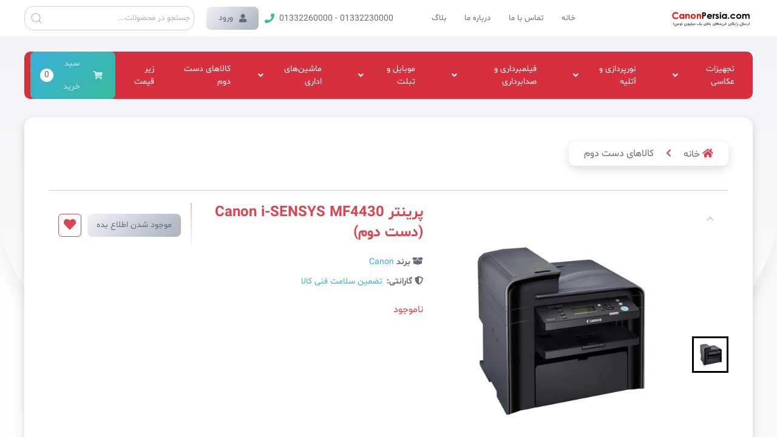

--- FILE ---
content_type: text/html; charset=UTF-8
request_url: https://canonpersia.com/product/Canon-i-SENSYS-MF4430-USED
body_size: 20856
content:
<!DOCTYPE html>
<html dir="rtl" lang="fa">
<head>
        <meta name="robots" content="index, follow">
        <meta name="fichin-api" content="sad_pvnDMEs57q">
    <link rel="icon" type="image/png" sizes="512x512" href="https://canonpersia.com/uploads/logo/favicon-512x512.png?v=1.96">
    <link rel="icon" type="image/png" sizes="192x192" href="https://canonpersia.com/uploads/logo/favicon-192x192.png?v=1.96">
    <link rel="apple-touch-icon" sizes="180x180" href="https://canonpersia.com/uploads/logo/favicon-180x180.png?v=1.96">
    <link rel="icon" type="image/png" sizes="32x32" href="https://canonpersia.com/uploads/logo/favicon-32x32.png?v=1.96">
    <link rel="icon" type="image/png" sizes="16x16" href="https://canonpersia.com/uploads/logo/favicon-16x16.png?v=1.96">
    <link rel="shortcut icon" type="image/png" href="https://canonpersia.com/uploads/logo/e13a20aa8661c97d591f6fc80f345d85.png?v=1.96"/>
    <link rel="shortcut icon" type="image/ico" href="https://canonpersia.com/uploads/logo/e13a20aa8661c97d591f6fc80f345d85.png?v=1.96"/>
            <meta name="viewport" content="width=device-width, initial-scale=1">
    <meta charset="UTF-8">
    <title>کانن پرشیا | پرینتر Canon i-SENSYS MF4430 (دست دوم)</title>
    <link rel="stylesheet" type="text/css" href="https://canonpersia.com/assets/web/bloodstone_canon/css/core.rtl.min.css?v=1.96">
    <link rel="stylesheet" type="text/css" href="https://canonpersia.com/assets/web/bloodstone_canon/css/fontawesome-all.rtl.min.css?v=1.96">
    <link rel="stylesheet" type="text/css" href="https://canonpersia.com/assets/web/bloodstone_canon/css/fonts.rtl.min.css?v=1.96">
    <link rel="stylesheet" type="text/css" href="https://canonpersia.com/assets/web/bloodstone_canon/css/product.rtl.min.css?v=1.96">
    <meta name="subject" content="کانن پرشیا">
    <meta name="author" content="Gilace, http://gilace.com, info@gilace.com, شرکت گیلاس , شرکت داده پردازان گیلاس شمال">
    <meta name="keywords" content="">
<meta name="description" content="">
    <meta property="og:title" content="پرینتر Canon i-SENSYS MF4430 (دست دوم)">
<meta property="og:type" content="website">
<meta property="og:description" content="">
<meta property="og:url" content="https://canonpersia.com/product/Canon-i-SENSYS-MF4430-USED">
<meta property="og:image" content="https://canonpersia.com/uploads/products/7bddef31064d0cb622d9e2ea3451440a.jpg">
    <meta property="twitter:title" content="پرینتر Canon i-SENSYS MF4430 (دست دوم)">
<meta property="twitter:description" content="">
<meta property="twitter:image" content="https://canonpersia.com/uploads/products/7bddef31064d0cb622d9e2ea3451440a.jpg">
<meta property="twitter:site" content="https://canonpersia.com/product/Canon-i-SENSYS-MF4430-USED">
<meta name="twitter:card" content="summary_large_image">
    <meta name="enamad" content="63871344" /></head>
<body class="loading">
<div class="gilace-spinner">
    <div class="gilace-lt"></div>
    <div class="gilace-rt"></div>
    <div class="gilace-lb"></div>
    <div class="gilace-rb"></div>
</div>

<div class="uk-hidden">sad_pvnDMEs57q</div>
<div id="mobile_menu_box" class="uk-hidden@m"  >
    <div uk-sticky="bottom: #offset;animation: " >
        <div id="mobile_menu_nav" class="" >
            <div class="uk-navbar-right">
                <span class="icon far fa-bars menu-btn uk-width-auto" uk-toggle="target: #offcanvas-flip"></span>
            </div>
            <div class="uk-navbar-right">
                                <a class="uk-width-expand mobile-logo" href="https://canonpersia.com/" title="کانن پرشیا">
                    <img src="https://canonpersia.com/uploads/logo/9bada14b0409e01769f83d3236972ce6.png" alt="کانن پرشیا">
                </a>
            </div>
            <div class="nav-overlay uk-navbar-left">

                <a class="uk-navbar-toggle uk-search-icon" uk-search-icon uk-toggle="target: .nav-overlay; animation: uk-animation-scale-up" href="#">
                </a>

            </div>

            <div class="nav-overlay uk-navbar-left uk-flex-1" hidden>

                <div class="uk-navbar-item uk-width-expand">
                    <form action="https://canonpersia.com/products" class="display-block" method="GET" accept-charset="utf-8">
                    <div class="uk-search uk-search-default uk-width-1-1 search_suggest_component">
                        <button class="uk-search-icon " uk-search-icon></button>
                        <input class="uk-search-input "                            data-triggerlength="3"
                                                       type="text" name="keyword" autocomplete="off" placeholder="جستجو در محصولات...">
                                                    <ul class="search-suggest">
                                <li class="uk-text-center end_li">
                                    <div class="spinner" uk-spinner></div>
                                    <div class="more">
                                        مشاهده نتایج بیشتر
                                    </div>
                                    <div class="noresult">
                                        نتیجه ای یافت نشد
                                    </div>
                                </li>
                            </ul>
                        
                    </div>
                    </form>                </div>

                <a class="uk-navbar-toggle" uk-close uk-toggle="target: .nav-overlay; animation: uk-animation-fade" href="#"></a>

            </div>

        </div>
    </div>
    <div id="offcanvas-flip" class="" uk-offcanvas=" flip:true;overlay: true ; mode:push">
        <div class="uk-offcanvas-bar">
            <div class="uk-width-small  uk-display-inline-block uk-blend-luminosity" >
                <img src="https://canonpersia.com/uploads/logo/0f9f4475e946a50ce1d1d8add829d5c5.png" alt="کانن پرشیا">
            </div>
            <form action="https://canonpersia.com/products" class="display-block" method="GET" accept-charset="utf-8">
            <div class="uk-search uk-search-default uk-width-1-1 search_suggest_component">
                <button class="uk-search-icon " uk-search-icon></button>
                <input class="uk-search-input "                           data-triggerlength="3"
                                                       type="text" name="keyword" autocomplete="off" placeholder="جستجو در محصولات...">
                                    <ul class="search-suggest">
                        <li class="uk-text-center end_li">
                            <div class="spinner" uk-spinner></div>
                            <div class="more">
                                مشاهده نتایج بیشتر
                            </div>
                            <div class="noresult">
                                نتیجه ای یافت نشد
                            </div>
                        </li>
                    </ul>
                
            </div>
            </form>            <div class="uk-nav uk-nav-default">
                <ul class="uk-nav-default uk-nav-parent-icon" uk-nav>
                    <li class="uk-active">
                        <a href="https://canonpersia.com/">
                            <span class="icon fa fa-home"></span>
                            خانه
                        </a>
                    </li>
                                                                                                                            <li class="uk-parent">
                                <a class="uk-active" href="https://canonpersia.com/category/Photography-equipment-تجهیزات-عکاسی" >تجهیزات عکاسی                                    </a>
                                    <ul class="uk-nav-sub">
                                                                                                                                                                                <li class="">
                                                <a href="https://canonpersia.com/category/camera-for-photography-دوربین-عکاسی"  class="uk-active">دوربین</a>
                                                    <ul class="uk-nav-sub-child">
                                                                                                                    <li class="">
                                                            <a href="https://canonpersia.com/category/dslr-camera-دوربین-عکاسی-حرفه-ای" target="_blank">DSLR</a>
                                                            </li>
                                                                                                                    <li class="">
                                                            <a href="https://canonpersia.com/category/دوربین-بدون-آینه-mirrorless-camera" target="_blank">بدون آینه</a>
                                                            </li>
                                                                                                                    <li class="">
                                                            <a href="https://canonpersia.com/category/compact-superzoom-دوربین-کامپکت-سوپرزوم" target="_blank">کامپکت و سوپرزوم</a>
                                                            </li>
                                                                                                                    <li class="">
                                                            <a href="https://canonpersia.com/category/instant-camera-instax-دوربین-چاپ-فوری" target="_blank">چاپ سریع و instax</a>
                                                            </li>
                                                                                                            </ul>
                                                </li>
                                                                                                                                                                                                                            <li class="">
                                                <a href="https://canonpersia.com/category/photography-lens-لنز-عکاسی"  class="uk-active">لنز</a>
                                                    <ul class="uk-nav-sub-child">
                                                                                                                    <li class="">
                                                            <a href="https://canonpersia.com/category/lens-for-canon-dslr-لنز-برای-دوربین-کانن" target="_blank">لنز برای DSLR کانن</a>
                                                            </li>
                                                                                                                    <li class="">
                                                            <a href="https://canonpersia.com/category/lens-for-nikon-dslr-لنز-برای-دوربین-نیکون" target="_blank">لنز برای DSLR نیکون</a>
                                                            </li>
                                                                                                                    <li class="">
                                                            <a href="https://canonpersia.com/category/lens-for-mirrorless-camera-لنز-دوربین-بدون-آینه" target="_blank">لنز برای بدون آینه‌ها</a>
                                                            </li>
                                                                                                                    <li class="">
                                                            <a href="https://canonpersia.com/category/converter-and-extender-for-lens-مبدل-اکستندر" target="_blank">انواع مبدل و اکستندر</a>
                                                            </li>
                                                                                                            </ul>
                                                </li>
                                                                                                                                                                                                                            <li class="">
                                                <a href="https://canonpersia.com/category/Camera-Lens-Filter-فیلتر-لنز"  class="uk-active">فیلتر</a>
                                                    <ul class="uk-nav-sub-child">
                                                                                                                    <li class="">
                                                            <a href="https://canonpersia.com/category/uv-filter-فیلتر-یو-وی-محافظ" target="_blank">فیلتر UV و محافظ</a>
                                                            </li>
                                                                                                                    <li class="">
                                                            <a href="https://canonpersia.com/category/Polarizing-filter-پولاریزه-فیلتر-پلاریزه" target="_blank">فیلتر Polarizer</a>
                                                            </li>
                                                                                                                    <li class="">
                                                            <a href="https://canonpersia.com/category/ND-filter-فیلتر-ان-دی" target="_blank">فیلتر ND</a>
                                                            </li>
                                                                                                                    <li class="">
                                                            <a href="https://canonpersia.com/category/Special-Filters-فیلترهای-خاص" target="_blank">فیلترهای خاص</a>
                                                            </li>
                                                                                                                    <li class="">
                                                            <a href="https://canonpersia.com/category/accessory-of-filters-لوازم-جانبی-فیلترها" target="_blank">لوازم جانبی فیلترها</a>
                                                            </li>
                                                                                                            </ul>
                                                </li>
                                                                                                                                                                                                                            <li class="">
                                                <a href="https://canonpersia.com/category/camera-bag-کیف-دوربین"  class="uk-active">کـــیـف</a>
                                                    <ul class="uk-nav-sub-child">
                                                                                                                    <li class="">
                                                            <a href="https://canonpersia.com/category/camera-shoulder-bag-کیف-دوربین-شانه-آویز" target="_blank">شانه آویز و سایز کوچک</a>
                                                            </li>
                                                                                                                    <li class="">
                                                            <a href="https://canonpersia.com/category/Camera-Backpack-کوله-پشتی-دوربین" target="_blank">کوله‌پشتی و سایز بزرگ</a>
                                                            </li>
                                                                                                                    <li class="">
                                                            <a href="https://canonpersia.com/category/Tripod-Cases-کیف-سه-پایه" target="_blank">کیف سه پایه</a>
                                                            </li>
                                                                                                                    <li class="">
                                                            <a href="https://canonpersia.com/category/Lens-Cases-کیف-لنز" target="_blank">کیف لنز</a>
                                                            </li>
                                                                                                            </ul>
                                                </li>
                                                                                                                                                                                                                            <li class="">
                                                <a href="https://canonpersia.com/category/tripod-and-monopod-سه-پایه-تک-پایه"  class="uk-active">سه‌پایه و تک‌پایه</a>
                                                    <ul class="uk-nav-sub-child">
                                                                                                                    <li class="">
                                                            <a href="https://canonpersia.com/category/photography-tripod-سه-پایه-عکاسی" target="_blank">سه پایه عکاسی</a>
                                                            </li>
                                                                                                                    <li class="">
                                                            <a href="https://canonpersia.com/category/monopod-تک-پایه" target="_blank">تک پایه عکاسی</a>
                                                            </li>
                                                                                                                    <li class="">
                                                            <a href="https://canonpersia.com/category/tripod-head-and-accessories-سر-سه-پایه-هد" target="_blank">سر سه‌پایه و تجهیزات جانبی</a>
                                                            </li>
                                                                                                            </ul>
                                                </li>
                                                                                                                                                                                                                            <li class="">
                                                <a href="https://canonpersia.com/category/photography-accessories-لوازم-جانبی-عکاسی"  class="uk-active">لوازم جانبی</a>
                                                    <ul class="uk-nav-sub-child">
                                                                                                                    <li class="">
                                                            <a href="https://canonpersia.com/category/memory-card-and-reader-کارت-حافظه-کارت-خوان" target="_blank">انواع حافظه و کارت‌خوان</a>
                                                            </li>
                                                                                                                    <li class="">
                                                            <a href="https://canonpersia.com/category/screen-guard-body-cover-محافظ-صفحه-کاور-دوربین" target="_blank">محافظ‌صفحه و کاوردوربین</a>
                                                            </li>
                                                                                                                    <li class="">
                                                            <a href="https://canonpersia.com/category/lens-hood-and-lens-cap-درب-لنز-هود-لنز" target="_blank">هود و درب لنز و ویزور</a>
                                                            </li>
                                                                                                                    <li class="">
                                                            <a href="https://canonpersia.com/category/battery-and-charger-باتری-شارژر-باطری" target="_blank">باتری و شارژر</a>
                                                            </li>
                                                                                                                    <li class="">
                                                            <a href="https://canonpersia.com/category/battery-grip-گریپ-باتری" target="_blank">گریپ باتری</a>
                                                            </li>
                                                                                                                    <li class="">
                                                            <a href="https://canonpersia.com/category/camera-strap-holder-بند-نگهدارنده" target="_blank">بند و نگهدارنده</a>
                                                            </li>
                                                                                                                    <li class="">
                                                            <a href="https://canonpersia.com/category/lens-and-camera-cleaner-تمیزکننده-دوربین-لنز" target="_blank">تمیزکننده دوربین و لنز</a>
                                                            </li>
                                                                                                                    <li class="">
                                                            <a href="https://canonpersia.com/category/remote-and-cable-ریموت-کنترل-انواع-کابل" target="_blank">ریموت کنترل و انواع کابل</a>
                                                            </li>
                                                                                                            </ul>
                                                </li>
                                                                                                                                                                                                                            <li class="drop-item">
                                                <a href="https://canonpersia.com/category/Manuals-دفترچه-راهنما-کتاب-آموزشی" target="_blank">محصولات فرهنگی آموزشی</a>
                                                </li>
                                                                                                                        </ul>
                                </li>
                                                                                                                <li class="uk-parent">
                                <a class="uk-active" href="https://canonpersia.com/category/Lighting-Studio-نورپردازی-آتلیه" >نورپردازی و آتلیه                                    </a>
                                    <ul class="uk-nav-sub">
                                                                                                                                                                                <li class="">
                                                <a href="https://canonpersia.com/category/photography-lighting-نور"  class="uk-active">نور</a>
                                                    <ul class="uk-nav-sub-child">
                                                                                                                    <li class="">
                                                            <a href="https://canonpersia.com/category/Strobe-Flash-Lighting-فلاش-آتلیه" target="_blank">فلاش آتلیه‌ای</a>
                                                            </li>
                                                                                                                    <li class="">
                                                            <a href="https://canonpersia.com/category/portable-Flash-Lighting-فلاش-پرتابل" target="_blank">فلاش پرتابل</a>
                                                            </li>
                                                                                                                    <li class="">
                                                            <a href="https://canonpersia.com/category/Strobe-Flash-Lighting-kit-کیت-فلاش-آتلیه" target="_blank">کیت فلاش آتلیه‌ای</a>
                                                            </li>
                                                                                                                    <li class="">
                                                            <a href="https://canonpersia.com/category/speedlite-speedlight-ring-flash-فلاش-روی-دوربین-اکسترنال-رینگ-فلاش-اکسترنال" target="_blank">فلاش اکسترنال</a>
                                                            </li>
                                                                                                                    <li class="">
                                                            <a href="https://canonpersia.com/category/نور-ثابت-رینگ-لایت-Continuous-Lighting" target="_blank">رینگ‌لایت و انواع نور ثابت</a>
                                                            </li>
                                                                                                            </ul>
                                                </li>
                                                                                                                                                                                                                            <li class="">
                                                <a href="https://canonpersia.com/category/Light-Modifiers-شکل-دهنده-نور"  class="uk-active">شکل دهنده‌های نور</a>
                                                    <ul class="uk-nav-sub-child">
                                                                                                                    <li class="">
                                                            <a href="https://canonpersia.com/category/Collapsible-Reflectors-رفلکتور" target="_blank">رفلکتور</a>
                                                            </li>
                                                                                                                    <li class="">
                                                            <a href="https://canonpersia.com/category/Reflectors-Accessories-Beauty-dish-snoot-اسنوت-کاسه-بیوتی-دیش" target="_blank">کاسه، اسنوت و بیوتی‌دیش</a>
                                                            </li>
                                                                                                                    <li class="">
                                                            <a href="https://canonpersia.com/category/Umbrella-Softboxes-Accessories-چتر-سافت-باکس" target="_blank">سافت باکس و انواع چتر</a>
                                                            </li>
                                                                                                                    <li class="">
                                                            <a href="https://canonpersia.com/category/other-modifiers-مودیفایر" target="_blank">دیگر شکل دهنده‌های نور</a>
                                                            </li>
                                                                                                            </ul>
                                                </li>
                                                                                                                                                                                                                            <li class="">
                                                <a href="https://canonpersia.com/category/background-and-holders-پس-زمینه-نگهدارنده"  class="uk-active">پس‌زمینه و نگهدارنده‌ها</a>
                                                    <ul class="uk-nav-sub-child">
                                                                                                                    <li class="">
                                                            <a href="https://canonpersia.com/category/photography-background-پرده-عکاسی-نگهدارنده" target="_blank">انواع پرده و پس زمینه</a>
                                                            </li>
                                                                                                                    <li class="">
                                                            <a href="https://canonpersia.com/category/photography-background-holders-سه-پایه-و-نگهدارنده-نور" target="_blank">سه پایه و نگهدارنده نور</a>
                                                            </li>
                                                                                                                    <li class="">
                                                            <a href="https://canonpersia.com/category/reflector-holder-نگهدارنده-ی-پرده-و-رفلکتور" target="_blank">نگهدارنده ی پرده و رفلکتور</a>
                                                            </li>
                                                                                                                    <li class="">
                                                            <a href="https://canonpersia.com/category/photography-lightbox-خیمه-میز-نور-لایت-باکس" target="_blank">خیمه ،  میز نور و لایت‌باکس</a>
                                                            </li>
                                                                                                            </ul>
                                                </li>
                                                                                                                                                                                                                            <li class="">
                                                <a href="https://canonpersia.com/category/Lighting-Accessories-تجهیزات-جانبی-نورپردازی"  class="uk-active">تجهیزات جانبی نورپردازی</a>
                                                    <ul class="uk-nav-sub-child">
                                                                                                                    <li class="">
                                                            <a href="https://canonpersia.com/category/Strobe-Flash-Accessories-تجهیزات-جانبی-فلاش-آتلیه" target="_blank">لوازم‌جانبی فلاش آتلیه‌ای</a>
                                                            </li>
                                                                                                                    <li class="">
                                                            <a href="https://canonpersia.com/category/Speedlite-Flash-Accessories-تجهیزات-جانبی-فلاش-اکسترنال" target="_blank">لوازم‌جانبی فلاش اکسترنال</a>
                                                            </li>
                                                                                                                    <li class="">
                                                            <a href="https://canonpersia.com/category/modeling-lamp-photography-لامپ-مدلینگ" target="_blank">انواع لامپ برای فلاش</a>
                                                            </li>
                                                                                                                    <li class="">
                                                            <a href="https://canonpersia.com/category/Lighting-Radio-Optical-Slaves-گیرنده-فرستنده-رادیوفلاش-تریگر" target="_blank">رادیو فلاش و تریگر</a>
                                                            </li>
                                                                                                                    <li class="">
                                                            <a href="https://canonpersia.com/category/فن-آتلیه-photography-fan" target="_blank">فن آتلیه‌ای</a>
                                                            </li>
                                                                                                            </ul>
                                                </li>
                                                                                                                                                                                                                            <li class="drop-item">
                                                <a href="https://canonpersia.com/category/Light-Meters-Accessories-تجهیزات-اصلاح-رنگ-و-نور" >تجهیزات اصلاح رنگ و نور</a>
                                                </li>
                                                                                                                        </ul>
                                </li>
                                                                                                                <li class="uk-parent">
                                <a class="uk-active" href="https://canonpersia.com/category/audio-video-فیلمبرداری-صدابرداری" >فیلمبرداری و صدابرداری                                    </a>
                                    <ul class="uk-nav-sub">
                                                                                                                                                                                <li class="">
                                                <a href="https://canonpersia.com/category/video-camera-دوربین-فیلمبرداری"  class="uk-active">دوربین فیلمبرداری</a>
                                                    <ul class="uk-nav-sub-child">
                                                                                                                    <li class="">
                                                            <a href="https://canonpersia.com/category/professional-video-camera-دوربین-فیلمبرداری-حرفه-ای" target="_blank">دوربین حرفه‌ای</a>
                                                            </li>
                                                                                                                    <li class="">
                                                            <a href="https://canonpersia.com/category/camcorder-video-camera-دوربین-فیلمبرداری-خانگی" target="_blank">دوربین خانگی</a>
                                                            </li>
                                                                                                                    <li class="">
                                                            <a href="https://canonpersia.com/category/action-camera-دوربین-فیلمبرداری-ورزشی" target="_blank">دوربین ورزشی</a>
                                                            </li>
                                                                                                            </ul>
                                                </li>
                                                                                                                                                                                                                            <li class="">
                                                <a href="https://canonpersia.com/category/video-camera-accessories-لوازم-جانبی-دوربین-فیلمبرداری"  class="uk-active">لوازم جانبی دوربین</a>
                                                    <ul class="uk-nav-sub-child">
                                                                                                                    <li class="">
                                                            <a href="https://canonpersia.com/category/Unmanned-aerial-vehicle" target="_blank">کوآدکوپتر و انواع پهپاد</a>
                                                            </li>
                                                                                                                    <li class="">
                                                            <a href="https://canonpersia.com/category/professional-video-camera-accessories-لوازم-جانبی-دوربین-فیلمبرداری-حرفه-ای" target="_blank">مانیتور و دیگر لوازم جانبی دوربین حرفه‌ای</a>
                                                            </li>
                                                                                                                    <li class="">
                                                            <a href="https://canonpersia.com/category/action-camera-accessories-لوازم-جانبی-دوربین-ورزشی" target="_blank">لوازم جانبی دوربین ورزشی</a>
                                                            </li>
                                                                                                            </ul>
                                                </li>
                                                                                                                                                                                                                            <li class="">
                                                <a href="https://canonpersia.com/category/Professional-Video-Tripod-Support-Rig-تجهیزات-حرکتی-و-نگهدارنده"  class="uk-active">لوازم حرکتی و نگهدارنده</a>
                                                    <ul class="uk-nav-sub-child">
                                                                                                                    <li class="">
                                                            <a href="https://canonpersia.com/category/Video-Stabilizer-Gimbal-لرزشگیر-گیمبال-استابیلایزر" target="_blank">گیمبال و استابیلایزر</a>
                                                            </li>
                                                                                                                    <li class="">
                                                            <a href="https://canonpersia.com/category/Video-Tripod-Monopod-سه-پایه-تک-پایه-فیلمبرداری" target="_blank">سه‌پایه و تک‌پایه فیلمبرداری</a>
                                                            </li>
                                                                                                                    <li class="">
                                                            <a href="https://canonpersia.com/category/Video-Camera-Crane-Jib-Arm-کرین-اسلایدر" target="_blank">کرین و دیگر لوازم حرکتی</a>
                                                            </li>
                                                                                                            </ul>
                                                </li>
                                                                                                                                                                                                                            <li class="">
                                                <a href="https://canonpersia.com/category/Pro-Audio-تجهیزات-صدابرداری"  class="uk-active">تجهیزات صدابرداری</a>
                                                    <ul class="uk-nav-sub-child">
                                                                                                                    <li class="">
                                                            <a href="https://canonpersia.com/category/Computer-Audio-Recorder-رکوردر-صدا-میکسر" target="_blank">رکوردر و میکسر</a>
                                                            </li>
                                                                                                                    <li class="">
                                                            <a href="https://canonpersia.com/category/microphone-headphone-میکروفن-هدفون" target="_blank">انواع میکروفن و هاش اف</a>
                                                            </li>
                                                                                                                    <li class="">
                                                            <a href="https://canonpersia.com/category/audio-recording-accessories-لوازم-جانبی-صدابرداری" target="_blank">لوازم جانبی صدابرداری</a>
                                                            </li>
                                                                                                            </ul>
                                                </li>
                                                                                                                        </ul>
                                </li>
                                                                                                                <li class="uk-parent">
                                <a class="uk-active" href="mobile and tablet" >موبایل و تبلت                                    </a>
                                    <ul class="uk-nav-sub">
                                                                                                                                                                                <li class="">
                                                <a href="https://canonpersia.com/category/Smartphone" target="_blank" class="uk-active">گوشی موبایل</a>
                                                    <ul class="uk-nav-sub-child">
                                                                                                                    <li class="">
                                                            <a href="https://canonpersia.com/tag/SAMSUNG-smartphones" target="_blank">گوشی موبایل سامسونگ</a>
                                                            </li>
                                                                                                                    <li class="">
                                                            <a href="https://canonpersia.com/tag/Xiaomi-smartphones" target="_blank">گوشی موبایل شیائومی</a>
                                                            </li>
                                                                                                                    <li class="">
                                                            <a href="https://canonpersia.com/tag/HUAWEI-smartphones" target="_blank">گوشی موبایل هوآوی</a>
                                                            </li>
                                                                                                                    <li class="">
                                                            <a href="https://canonpersia.com/tag/Apple-smartphones" target="_blank">گوشی موبایل اپل (آیفون)</a>
                                                            </li>
                                                                                                                    <li class="">
                                                            <a href="https://canonpersia.com/tag/Other-brands-smartphones" target="_blank">گوشی موبایل سایر برندها</a>
                                                            </li>
                                                                                                            </ul>
                                                </li>
                                                                                                                                                                                                                            <li class="">
                                                <a href="https://canonpersia.com/category/Gadgets" target="_blank" class="uk-active">تبلت و دیگر گجت‌ها</a>
                                                    <ul class="uk-nav-sub-child">
                                                                                                                    <li class="">
                                                            <a href="https://canonpersia.com/category/Health-tools-and-Smartwatch" target="_blank">ساعت هوشمند و ابزار سلامتی</a>
                                                            </li>
                                                                                                                    <li class="">
                                                            <a href="https://canonpersia.com/category/Android-tablet" target="_blank">تبلت اندرویدی</a>
                                                            </li>
                                                                                                                    <li class="">
                                                            <a href="https://canonpersia.com/category/Laptop" target="_blank">انواع لپ تاپ</a>
                                                            </li>
                                                                                                                    <li class="">
                                                            <a href="https://canonpersia.com/category/Apple-iPad" target="_blank">آیپد</a>
                                                            </li>
                                                                                                            </ul>
                                                </li>
                                                                                                                                                                                                                            <li class="">
                                                <a href="https://canonpersia.com/category/Gadgets-Accessories" target="_blank" class="uk-active">لوازم جانبی موبایل و تبلت</a>
                                                    <ul class="uk-nav-sub-child">
                                                                                                                    <li class="">
                                                            <a href="https://canonpersia.com/category/Chargers-and-Power-Banks" target="_blank">شارژر ، پاوربانک و انواع کابل شارژ</a>
                                                            </li>
                                                                                                                    <li class="">
                                                            <a href="https://canonpersia.com/category/Headphones-and-Speakers" target="_blank">هندزفری ، هدفون و اسپیکر</a>
                                                            </li>
                                                                                                                    <li class="">
                                                            <a href="https://canonpersia.com/category/Gimbal-and-Tripod-for-Smartphone" target="_blank">سه‌پایه ، مونوپاد و لرزشگیر موبایل</a>
                                                            </li>
                                                                                                                    <li class="">
                                                            <a href="https://canonpersia.com/category/Smartphone-Screen-and-Body-Protector" target="_blank">کاور و محافظ صفحه‌ی گوشی</a>
                                                            </li>
                                                                                                            </ul>
                                                </li>
                                                                                                                        </ul>
                                </li>
                                                                                                                <li class="uk-parent">
                                <a class="uk-active" href="https://canonpersia.com/category/Office-machines-ماشینهای-اداری" >ماشین‌های اداری                                    </a>
                                    <ul class="uk-nav-sub">
                                                                                                                                                                                <li class="">
                                                <a href="https://canonpersia.com/category/printer-پرینتر"  class="uk-active">پرینتر</a>
                                                    <ul class="uk-nav-sub-child">
                                                                                                                    <li class="">
                                                            <a href="https://canonpersia.com/category/Laser-printer-پرینتر-لیزری" target="_blank">پرینتر لیزری</a>
                                                            </li>
                                                                                                                    <li class="">
                                                            <a href="https://canonpersia.com/category/dot-matrix-printer-پرینتر-سوزنی" target="_blank">پرینتر سوزنی</a>
                                                            </li>
                                                                                                                    <li class="">
                                                            <a href="https://canonpersia.com/category/Inkjet-printer-پرینتر-جوهر-افشان" target="_blank">پرینتر جوهرافشان</a>
                                                            </li>
                                                                                                                    <li class="">
                                                            <a href="https://canonpersia.com/category/Photo-printer-پرینتر-چاپ-عکس" target="_blank">پرینتر چاپ عکس</a>
                                                            </li>
                                                                                                            </ul>
                                                </li>
                                                                                                                                                                                                                            <li class="">
                                                <a href="https://canonpersia.com/category/Office-Equipment-تجهیزات-اداری"  class="uk-active">تجهیزات اداری</a>
                                                    <ul class="uk-nav-sub-child">
                                                                                                                    <li class="">
                                                            <a href="https://canonpersia.com/category/video-projector-ویدئو-پروژکتور" target="_blank">ویدئو پروژکتور</a>
                                                            </li>
                                                                                                                    <li class="">
                                                            <a href="https://canonpersia.com/category/Copying-machin-دستگاه-کپی" target="_blank">دستگاه کپی</a>
                                                            </li>
                                                                                                                    <li class="">
                                                            <a href="https://canonpersia.com/category/fax-machine-فکس" target="_blank">دستگاه فکس</a>
                                                            </li>
                                                                                                            </ul>
                                                </li>
                                                                                                                                                                                                                            <li class="">
                                                <a href="https://canonpersia.com/category/Automation-اتوماسیون-اداری"  class="uk-active">اتوماسیون اداری</a>
                                                    <ul class="uk-nav-sub-child">
                                                                                                                    <li class="">
                                                            <a href="https://canonpersia.com/category/Queue-Management-System-دستگاه-نوبت-دهی" target="_blank">دستگاه نوبت‌زن</a>
                                                            </li>
                                                                                                                    <li class="">
                                                            <a href="https://canonpersia.com/category/Attendance-Device-دستگاه-حضور-غیاب-کنترل-تردد" target="_blank">دستگاه حضور و غیاب</a>
                                                            </li>
                                                                                                            </ul>
                                                </li>
                                                                                                                                                                                                                            <li class="">
                                                <a href="https://canonpersia.com/category/Store-Equipment-تجهیزات-فروشگاهی"  class="uk-active">تجهیزات فروشگاهی</a>
                                                    <ul class="uk-nav-sub-child">
                                                                                                                    <li class="">
                                                            <a href="https://canonpersia.com/category/Cash-register-صندوق-فروشگاهی" target="_blank">صندوق فروشگاهی</a>
                                                            </li>
                                                                                                                    <li class="">
                                                            <a href="https://canonpersia.com/category/label-and-barcode-printer-لیبل-پرینتر-بارکد-پرینتر" target="_blank">چاپگر لیبل و بارکد</a>
                                                            </li>
                                                                                                                    <li class="">
                                                            <a href="https://canonpersia.com/category/barcode-scanner-اسکنر-بارکد-خوان" target="_blank">بارکدخوان</a>
                                                            </li>
                                                                                                                    <li class="">
                                                            <a href="https://canonpersia.com/category/Thermal-printer-فیش-پرینتر-حرارتی" target="_blank">فیش پرینتر</a>
                                                            </li>
                                                                                                            </ul>
                                                </li>
                                                                                                                                                                                                                            <li class="">
                                                <a href="https://canonpersia.com/category/Accessories-for-office-machines-تجهیزات-جانبی"  class="uk-active">تجهیزات جانبی</a>
                                                    <ul class="uk-nav-sub-child">
                                                                                                                    <li class="">
                                                            <a href="https://canonpersia.com/category/کارتریج-جوهر-افشان-ink-cartridge" target="_blank">کارتریج‌ جوهرافشان</a>
                                                            </li>
                                                                                                                    <li class="">
                                                            <a href="https://canonpersia.com/category/کارتریج-پرینتر-لیزری-laser-printer-cartridge" target="_blank">کارتریج لیزری</a>
                                                            </li>
                                                                                                                    <li class="">
                                                            <a href="https://canonpersia.com/category/تونر-و-ریبون-tone-and-Ribbon" target="_blank">تونر و ریبون</a>
                                                            </li>
                                                                                                                    <li class="">
                                                            <a href="https://canonpersia.com/category/کاغذ-و-لیبل-Paper-And-Label" target="_blank">کاغذ و لیبل</a>
                                                            </li>
                                                                                                                    <li class="">
                                                            <a href="https://canonpersia.com/category/قطعات-پرینتر-و-کپی-accessories-of-printer" target="_blank">لوازم پرینتر،کپی و پروژکتور</a>
                                                            </li>
                                                                                                            </ul>
                                                </li>
                                                                                                                                                                                                                            <li class="drop-item">
                                                <a href="https://canonpersia.com/category/scanner-انواع-اسکنر" >انواع اسکنر</a>
                                                </li>
                                                                                                                                                                                                                            <li class="drop-item">
                                                <a href="https://canonpersia.com/category/ups-یو-پی-اس" >UPS</a>
                                                </li>
                                                                                                                        </ul>
                                </li>
                                                                                                                <li class="uk-active">
                                <a href="https://canonpersia.com/category/used-and-second-hand-gear-دوربین-و-لنز-دست-دوم-رشت-گیلان" target="_blank">کالاهای دست دوم</a>
                                </li>
                                                                                                                <li class="uk-active">
                                <a href="https://canonpersia.com/category/under-price" target="_blank">زیر قیمت</a>
                                </li>
                                                                                        </ul>
                
                <ul id="mobile_menu_footer" class="">
                                            <li class="ul-list style-none login">
                            <a class="uk-active" href="https://canonpersia.com/login">
                                <span class="icon fa fa-user"></span>
                                <span class="text">ورود / ثبت نام</span>
                            </a>
                        </li>
                                        <li class="ul-list style-none">
                        <a href="https://canonpersia.com/blog">
                            <span class="fa fa-pen-square"></span>
                            <span class="text">بلاگ</span>
                        </a>
                    </li>
                                    </ul>
                                                <hr>
                <div class="">
                    <div class="text uk-text-warning">شماره تماس: </div>
                    <a class="uk-text-primary" href="tel:01332230000 - 01332260000">01332230000 - 01332260000</a>
                </div>
                <hr>
                <div class="">
                    <div class="text uk-text-warning">نشانی : </div>
                    <span class="uk-text-primary">آدرس فروشگاه : خیابان لاکانی - روبروی بانک ملی 
/ ساعت کار فروشگاه 
: ۱۰ الی ۲۰  (بجز جمعه و تعطیلات رسمی)  کدپستی: ۴۱۴۳۷۷۵۷۶۱</span>
                </div>
                <hr>
                <div class="uk-margin">
                    <div class=" gilace">
                        <div class="uk-text-center uk-text-uppercase copyright">
                            All rights reserved
                            <span class="icon fa fa-copyright"></span>
                            2025                        </div>
                        <div class="bar" ></div>
                        <div class="uk-text-center  ">
                            <a href="http://www.gilace.com/" class="" target="_blank">
                                <img  class="display-inlineblock uk-width-small"
                                     src="https://canonpersia.com/assets/web/bloodstone_canon/img/gilace_dark_powered.svg" alt="Powered By Gilace">
                            </a>
                        </div>
                    </div>

                </div>
            </div>
        </div>
    </div>
    <div class=" mobile-menu_basket uk-link-reset" onclick="open_basket()">
        <span class="uk-badge basket-count"
              data-url="https://canonpersia.com/payment/count_basket"
              data-read="https://canonpersia.com/payment/read_basket">0</span>
        <span class="icon far fa-shopping-basket"></span>
    </div>

</div>

<div class="all_content uk-offcanvas-content">
    <div id="site_header" class="uk-visible@m">
        <nav class="navbar-sticky-container" uk-sticky="sel-target: .uk-container; cls-active: uk-navbar-sticky;offset: 0;show-on-up: true;animation: uk-animation-slide-top;cls-inactive: inactive-navbar">
    <div id="dark_nav" class="">
        <div class="uk-container uk-container-large uk-flex uk-flex-middle ">
            <ul class="uk-width-expand">
                <li class="">
                    <h1 id="site_logo" class=" uk-align-right">
                        <a class="uk-link-reset" href="https://canonpersia.com/" title="کانن پرشیا">
                            <img src="https://canonpersia.com/uploads/logo/0f9f4475e946a50ce1d1d8add829d5c5.png" alt="کانن پرشیا">
                            <span>کانن پرشیا</span>
                        </a>
                    </h1>
                </li>

                <li class="">
                    <a href="https://canonpersia.com/" class="uk-link uk-link-heading">

                    <span class="text">
                                خانه
                            </span>
                    </a>
                </li>
                <li class="">
                    <a href="https://canonpersia.com/contact" class="uk-link uk-link-heading">

                    <span class="text">
                                تماس با ما
                            </span>
                    </a>
                </li>
                <li class="">
                    <a href="https://canonpersia.com/page/about" class="uk-link uk-link-heading">

                    <span class="text">
                                درباره ما
                            </span>
                    </a>
                </li>
                <li class="">
                    <a href="https://canonpersia.com/blog" class="uk-link uk-link-heading">

                    <span class="text">
                                بلاگ
                            </span>
                    </a>
                </li>
                
            </ul>

            <div class="uk-margin-small-left">
                <a href="tel:01332230000 - 01332260000" class="our_phone_number uk-align-left">
                                            <div>
                            <div class="num">01332230000 - 01332260000</div>
                        </div>
                        <span class="icon fa fa-phone"></span>
                                    </a>
            </div>

            <ul class="uk-width-auto">
                                                    <li class="">
                        <a href="https://canonpersia.com/login" class="uk-button uk-button-default">
                            <span class="icon fa fa-user"></span>
                            <span class="text">ورود</span>
                        </a>
                    </li>
                
                <li class="uk-margin-small-right">
                    <form action="https://canonpersia.com/products" class="display-block" method="GET" accept-charset="utf-8">
                    <div id = "searchDiv" class="uk-search uk-search-default uk-form-width-large search_suggest_component">
                        <button class="uk-search-icon" uk-search-icon></button>
                        <input class="uk-search-input" type="search"                             data-triggerlength="3"
                                                       name="keyword" placeholder="جستجو در محصولات..." autocomplete="off">
                                                    <ul class="search-suggest zIndex_2">
                                <li class="uk-text-center end_li">
                                    <div class="spinner" uk-spinner></div>
                                    <div class="more">
                                        مشاهده نتایج بیشتر
                                    </div>
                                    <div class="noresult">
                                        نتیجه ای یافت نشد
                                    </div>
                                </li>
                            </ul>
                                            </div>
                    </form>                </li>
                
            </ul>
        </div>
    </div>
    <br>
    <div class="uk-container uk-container-large">
        <nav class="uk-navbar-container" uk-navbar="">
    <div class="uk-navbar-right">
        <div class="menu-content" id="nav2">
            <ul class="uk-navbar-nav">
                                                                                                                        <li class="uk-navbar-item " >
                                <a href="https://canonpersia.com/category/Photography-equipment-تجهیزات-عکاسی"  class="">
                                    تجهیزات عکاسی<span class="fa fa-angle-down uk-margin-small-right"></span>
                                </a>
                                <div class="uk-navbar-dropdown uk-navbar-dropdown-nav uk-width-1-1 fix-navbar-dropdown-position zIndex_1">
                                    <div class="uk-flex uk-flex-between ">
                                                                                                                                                                                <div>
                                                    <div class="uk-flex uk-flex-wrap" >
                                                        <a href="https://canonpersia.com/category/camera-for-photography-دوربین-عکاسی"                                                            class="uk-text-bold uk-link-heading uk-text-primary uk-width-1-1">
                                                            <span class="fa fa-arrow-left"></span>
                                                            دوربین                                                        </a>
                                                        <ul class="uk-width-1-1 uk-list uk-text-emphasis">
                                                                                                                            <li class="">
                                                                    <a class="uk-link-heading" href="https://canonpersia.com/category/dslr-camera-دوربین-عکاسی-حرفه-ای" target="_blank">DSLR</a>
                                                                </li>
                                                                                                                            <li class="">
                                                                    <a class="uk-link-heading" href="https://canonpersia.com/category/دوربین-بدون-آینه-mirrorless-camera" target="_blank">بدون آینه</a>
                                                                </li>
                                                                                                                            <li class="">
                                                                    <a class="uk-link-heading" href="https://canonpersia.com/category/compact-superzoom-دوربین-کامپکت-سوپرزوم" target="_blank">کامپکت و سوپرزوم</a>
                                                                </li>
                                                                                                                            <li class="">
                                                                    <a class="uk-link-heading" href="https://canonpersia.com/category/instant-camera-instax-دوربین-چاپ-فوری" target="_blank">چاپ سریع و instax</a>
                                                                </li>
                                                                                                                    </ul>
                                                    </div>
                                                </div>
                                                                                                                                                                                                                            <div>
                                                    <div class="uk-flex uk-flex-wrap" >
                                                        <a href="https://canonpersia.com/category/photography-lens-لنز-عکاسی"                                                            class="uk-text-bold uk-link-heading uk-text-primary uk-width-1-1">
                                                            <span class="fa fa-arrow-left"></span>
                                                            لنز                                                        </a>
                                                        <ul class="uk-width-1-1 uk-list uk-text-emphasis">
                                                                                                                            <li class="">
                                                                    <a class="uk-link-heading" href="https://canonpersia.com/category/lens-for-canon-dslr-لنز-برای-دوربین-کانن" target="_blank">لنز برای DSLR کانن</a>
                                                                </li>
                                                                                                                            <li class="">
                                                                    <a class="uk-link-heading" href="https://canonpersia.com/category/lens-for-nikon-dslr-لنز-برای-دوربین-نیکون" target="_blank">لنز برای DSLR نیکون</a>
                                                                </li>
                                                                                                                            <li class="">
                                                                    <a class="uk-link-heading" href="https://canonpersia.com/category/lens-for-mirrorless-camera-لنز-دوربین-بدون-آینه" target="_blank">لنز برای بدون آینه‌ها</a>
                                                                </li>
                                                                                                                            <li class="">
                                                                    <a class="uk-link-heading" href="https://canonpersia.com/category/converter-and-extender-for-lens-مبدل-اکستندر" target="_blank">انواع مبدل و اکستندر</a>
                                                                </li>
                                                                                                                    </ul>
                                                    </div>
                                                </div>
                                                                                                                                                                                                                            <div>
                                                    <div class="uk-flex uk-flex-wrap" >
                                                        <a href="https://canonpersia.com/category/Camera-Lens-Filter-فیلتر-لنز"                                                            class="uk-text-bold uk-link-heading uk-text-primary uk-width-1-1">
                                                            <span class="fa fa-arrow-left"></span>
                                                            فیلتر                                                        </a>
                                                        <ul class="uk-width-1-1 uk-list uk-text-emphasis">
                                                                                                                            <li class="">
                                                                    <a class="uk-link-heading" href="https://canonpersia.com/category/uv-filter-فیلتر-یو-وی-محافظ" target="_blank">فیلتر UV و محافظ</a>
                                                                </li>
                                                                                                                            <li class="">
                                                                    <a class="uk-link-heading" href="https://canonpersia.com/category/Polarizing-filter-پولاریزه-فیلتر-پلاریزه" target="_blank">فیلتر Polarizer</a>
                                                                </li>
                                                                                                                            <li class="">
                                                                    <a class="uk-link-heading" href="https://canonpersia.com/category/ND-filter-فیلتر-ان-دی" target="_blank">فیلتر ND</a>
                                                                </li>
                                                                                                                            <li class="">
                                                                    <a class="uk-link-heading" href="https://canonpersia.com/category/Special-Filters-فیلترهای-خاص" target="_blank">فیلترهای خاص</a>
                                                                </li>
                                                                                                                            <li class="">
                                                                    <a class="uk-link-heading" href="https://canonpersia.com/category/accessory-of-filters-لوازم-جانبی-فیلترها" target="_blank">لوازم جانبی فیلترها</a>
                                                                </li>
                                                                                                                    </ul>
                                                    </div>
                                                </div>
                                                                                                                                                                                                                            <div>
                                                    <div class="uk-flex uk-flex-wrap" >
                                                        <a href="https://canonpersia.com/category/camera-bag-کیف-دوربین"                                                            class="uk-text-bold uk-link-heading uk-text-primary uk-width-1-1">
                                                            <span class="fa fa-arrow-left"></span>
                                                            کـــیـف                                                        </a>
                                                        <ul class="uk-width-1-1 uk-list uk-text-emphasis">
                                                                                                                            <li class="">
                                                                    <a class="uk-link-heading" href="https://canonpersia.com/category/camera-shoulder-bag-کیف-دوربین-شانه-آویز" target="_blank">شانه آویز و سایز کوچک</a>
                                                                </li>
                                                                                                                            <li class="">
                                                                    <a class="uk-link-heading" href="https://canonpersia.com/category/Camera-Backpack-کوله-پشتی-دوربین" target="_blank">کوله‌پشتی و سایز بزرگ</a>
                                                                </li>
                                                                                                                            <li class="">
                                                                    <a class="uk-link-heading" href="https://canonpersia.com/category/Tripod-Cases-کیف-سه-پایه" target="_blank">کیف سه پایه</a>
                                                                </li>
                                                                                                                            <li class="">
                                                                    <a class="uk-link-heading" href="https://canonpersia.com/category/Lens-Cases-کیف-لنز" target="_blank">کیف لنز</a>
                                                                </li>
                                                                                                                    </ul>
                                                    </div>
                                                </div>
                                                                                                                                                                                                                            <div>
                                                    <div class="uk-flex uk-flex-wrap" >
                                                        <a href="https://canonpersia.com/category/tripod-and-monopod-سه-پایه-تک-پایه"                                                            class="uk-text-bold uk-link-heading uk-text-primary uk-width-1-1">
                                                            <span class="fa fa-arrow-left"></span>
                                                            سه‌پایه و تک‌پایه                                                        </a>
                                                        <ul class="uk-width-1-1 uk-list uk-text-emphasis">
                                                                                                                            <li class="">
                                                                    <a class="uk-link-heading" href="https://canonpersia.com/category/photography-tripod-سه-پایه-عکاسی" target="_blank">سه پایه عکاسی</a>
                                                                </li>
                                                                                                                            <li class="">
                                                                    <a class="uk-link-heading" href="https://canonpersia.com/category/monopod-تک-پایه" target="_blank">تک پایه عکاسی</a>
                                                                </li>
                                                                                                                            <li class="">
                                                                    <a class="uk-link-heading" href="https://canonpersia.com/category/tripod-head-and-accessories-سر-سه-پایه-هد" target="_blank">سر سه‌پایه و تجهیزات جانبی</a>
                                                                </li>
                                                                                                                    </ul>
                                                    </div>
                                                </div>
                                                                                                                                                                                                                            <div>
                                                    <div class="uk-flex uk-flex-wrap" >
                                                        <a href="https://canonpersia.com/category/photography-accessories-لوازم-جانبی-عکاسی"                                                            class="uk-text-bold uk-link-heading uk-text-primary uk-width-1-1">
                                                            <span class="fa fa-arrow-left"></span>
                                                            لوازم جانبی                                                        </a>
                                                        <ul class="uk-width-1-1 uk-list uk-text-emphasis">
                                                                                                                            <li class="">
                                                                    <a class="uk-link-heading" href="https://canonpersia.com/category/memory-card-and-reader-کارت-حافظه-کارت-خوان" target="_blank">انواع حافظه و کارت‌خوان</a>
                                                                </li>
                                                                                                                            <li class="">
                                                                    <a class="uk-link-heading" href="https://canonpersia.com/category/screen-guard-body-cover-محافظ-صفحه-کاور-دوربین" target="_blank">محافظ‌صفحه و کاوردوربین</a>
                                                                </li>
                                                                                                                            <li class="">
                                                                    <a class="uk-link-heading" href="https://canonpersia.com/category/lens-hood-and-lens-cap-درب-لنز-هود-لنز" target="_blank">هود و درب لنز و ویزور</a>
                                                                </li>
                                                                                                                            <li class="">
                                                                    <a class="uk-link-heading" href="https://canonpersia.com/category/battery-and-charger-باتری-شارژر-باطری" target="_blank">باتری و شارژر</a>
                                                                </li>
                                                                                                                            <li class="">
                                                                    <a class="uk-link-heading" href="https://canonpersia.com/category/battery-grip-گریپ-باتری" target="_blank">گریپ باتری</a>
                                                                </li>
                                                                                                                            <li class="">
                                                                    <a class="uk-link-heading" href="https://canonpersia.com/category/camera-strap-holder-بند-نگهدارنده" target="_blank">بند و نگهدارنده</a>
                                                                </li>
                                                                                                                            <li class="">
                                                                    <a class="uk-link-heading" href="https://canonpersia.com/category/lens-and-camera-cleaner-تمیزکننده-دوربین-لنز" target="_blank">تمیزکننده دوربین و لنز</a>
                                                                </li>
                                                                                                                            <li class="">
                                                                    <a class="uk-link-heading" href="https://canonpersia.com/category/remote-and-cable-ریموت-کنترل-انواع-کابل" target="_blank">ریموت کنترل و انواع کابل</a>
                                                                </li>
                                                                                                                    </ul>
                                                    </div>
                                                </div>
                                                                                                                                                                                                                            <div class="">
                                                    <a class="uk-link-heading uk-text-emphasis" href="https://canonpersia.com/category/Manuals-دفترچه-راهنما-کتاب-آموزشی" target="_blank"  >محصولات فرهنگی آموزشی</a>
                                                </div>
                                                                                                                        </div>

                                </div>
                            </li>
                                                                                                <li class="uk-navbar-item " >
                                <a href="https://canonpersia.com/category/Lighting-Studio-نورپردازی-آتلیه"  class="">
                                    نورپردازی و آتلیه<span class="fa fa-angle-down uk-margin-small-right"></span>
                                </a>
                                <div class="uk-navbar-dropdown uk-navbar-dropdown-nav uk-width-1-1 fix-navbar-dropdown-position zIndex_1">
                                    <div class="uk-flex uk-flex-between ">
                                                                                                                                                                                <div>
                                                    <div class="uk-flex uk-flex-wrap" >
                                                        <a href="https://canonpersia.com/category/photography-lighting-نور"                                                            class="uk-text-bold uk-link-heading uk-text-primary uk-width-1-1">
                                                            <span class="fa fa-arrow-left"></span>
                                                            نور                                                        </a>
                                                        <ul class="uk-width-1-1 uk-list uk-text-emphasis">
                                                                                                                            <li class="">
                                                                    <a class="uk-link-heading" href="https://canonpersia.com/category/Strobe-Flash-Lighting-فلاش-آتلیه" target="_blank">فلاش آتلیه‌ای</a>
                                                                </li>
                                                                                                                            <li class="">
                                                                    <a class="uk-link-heading" href="https://canonpersia.com/category/portable-Flash-Lighting-فلاش-پرتابل" target="_blank">فلاش پرتابل</a>
                                                                </li>
                                                                                                                            <li class="">
                                                                    <a class="uk-link-heading" href="https://canonpersia.com/category/Strobe-Flash-Lighting-kit-کیت-فلاش-آتلیه" target="_blank">کیت فلاش آتلیه‌ای</a>
                                                                </li>
                                                                                                                            <li class="">
                                                                    <a class="uk-link-heading" href="https://canonpersia.com/category/speedlite-speedlight-ring-flash-فلاش-روی-دوربین-اکسترنال-رینگ-فلاش-اکسترنال" target="_blank">فلاش اکسترنال</a>
                                                                </li>
                                                                                                                            <li class="">
                                                                    <a class="uk-link-heading" href="https://canonpersia.com/category/نور-ثابت-رینگ-لایت-Continuous-Lighting" target="_blank">رینگ‌لایت و انواع نور ثابت</a>
                                                                </li>
                                                                                                                    </ul>
                                                    </div>
                                                </div>
                                                                                                                                                                                                                            <div>
                                                    <div class="uk-flex uk-flex-wrap" >
                                                        <a href="https://canonpersia.com/category/Light-Modifiers-شکل-دهنده-نور"                                                            class="uk-text-bold uk-link-heading uk-text-primary uk-width-1-1">
                                                            <span class="fa fa-arrow-left"></span>
                                                            شکل دهنده‌های نور                                                        </a>
                                                        <ul class="uk-width-1-1 uk-list uk-text-emphasis">
                                                                                                                            <li class="">
                                                                    <a class="uk-link-heading" href="https://canonpersia.com/category/Collapsible-Reflectors-رفلکتور" target="_blank">رفلکتور</a>
                                                                </li>
                                                                                                                            <li class="">
                                                                    <a class="uk-link-heading" href="https://canonpersia.com/category/Reflectors-Accessories-Beauty-dish-snoot-اسنوت-کاسه-بیوتی-دیش" target="_blank">کاسه، اسنوت و بیوتی‌دیش</a>
                                                                </li>
                                                                                                                            <li class="">
                                                                    <a class="uk-link-heading" href="https://canonpersia.com/category/Umbrella-Softboxes-Accessories-چتر-سافت-باکس" target="_blank">سافت باکس و انواع چتر</a>
                                                                </li>
                                                                                                                            <li class="">
                                                                    <a class="uk-link-heading" href="https://canonpersia.com/category/other-modifiers-مودیفایر" target="_blank">دیگر شکل دهنده‌های نور</a>
                                                                </li>
                                                                                                                    </ul>
                                                    </div>
                                                </div>
                                                                                                                                                                                                                            <div>
                                                    <div class="uk-flex uk-flex-wrap" >
                                                        <a href="https://canonpersia.com/category/background-and-holders-پس-زمینه-نگهدارنده"                                                            class="uk-text-bold uk-link-heading uk-text-primary uk-width-1-1">
                                                            <span class="fa fa-arrow-left"></span>
                                                            پس‌زمینه و نگهدارنده‌ها                                                        </a>
                                                        <ul class="uk-width-1-1 uk-list uk-text-emphasis">
                                                                                                                            <li class="">
                                                                    <a class="uk-link-heading" href="https://canonpersia.com/category/photography-background-پرده-عکاسی-نگهدارنده" target="_blank">انواع پرده و پس زمینه</a>
                                                                </li>
                                                                                                                            <li class="">
                                                                    <a class="uk-link-heading" href="https://canonpersia.com/category/photography-background-holders-سه-پایه-و-نگهدارنده-نور" target="_blank">سه پایه و نگهدارنده نور</a>
                                                                </li>
                                                                                                                            <li class="">
                                                                    <a class="uk-link-heading" href="https://canonpersia.com/category/reflector-holder-نگهدارنده-ی-پرده-و-رفلکتور" target="_blank">نگهدارنده ی پرده و رفلکتور</a>
                                                                </li>
                                                                                                                            <li class="">
                                                                    <a class="uk-link-heading" href="https://canonpersia.com/category/photography-lightbox-خیمه-میز-نور-لایت-باکس" target="_blank">خیمه ،  میز نور و لایت‌باکس</a>
                                                                </li>
                                                                                                                    </ul>
                                                    </div>
                                                </div>
                                                                                                                                                                                                                            <div>
                                                    <div class="uk-flex uk-flex-wrap" >
                                                        <a href="https://canonpersia.com/category/Lighting-Accessories-تجهیزات-جانبی-نورپردازی"                                                            class="uk-text-bold uk-link-heading uk-text-primary uk-width-1-1">
                                                            <span class="fa fa-arrow-left"></span>
                                                            تجهیزات جانبی نورپردازی                                                        </a>
                                                        <ul class="uk-width-1-1 uk-list uk-text-emphasis">
                                                                                                                            <li class="">
                                                                    <a class="uk-link-heading" href="https://canonpersia.com/category/Strobe-Flash-Accessories-تجهیزات-جانبی-فلاش-آتلیه" target="_blank">لوازم‌جانبی فلاش آتلیه‌ای</a>
                                                                </li>
                                                                                                                            <li class="">
                                                                    <a class="uk-link-heading" href="https://canonpersia.com/category/Speedlite-Flash-Accessories-تجهیزات-جانبی-فلاش-اکسترنال" target="_blank">لوازم‌جانبی فلاش اکسترنال</a>
                                                                </li>
                                                                                                                            <li class="">
                                                                    <a class="uk-link-heading" href="https://canonpersia.com/category/modeling-lamp-photography-لامپ-مدلینگ" target="_blank">انواع لامپ برای فلاش</a>
                                                                </li>
                                                                                                                            <li class="">
                                                                    <a class="uk-link-heading" href="https://canonpersia.com/category/Lighting-Radio-Optical-Slaves-گیرنده-فرستنده-رادیوفلاش-تریگر" target="_blank">رادیو فلاش و تریگر</a>
                                                                </li>
                                                                                                                            <li class="">
                                                                    <a class="uk-link-heading" href="https://canonpersia.com/category/فن-آتلیه-photography-fan" target="_blank">فن آتلیه‌ای</a>
                                                                </li>
                                                                                                                    </ul>
                                                    </div>
                                                </div>
                                                                                                                                                                                                                            <div class="">
                                                    <a class="uk-link-heading uk-text-emphasis" href="https://canonpersia.com/category/Light-Meters-Accessories-تجهیزات-اصلاح-رنگ-و-نور"   >تجهیزات اصلاح رنگ و نور</a>
                                                </div>
                                                                                                                        </div>

                                </div>
                            </li>
                                                                                                <li class="uk-navbar-item " >
                                <a href="https://canonpersia.com/category/audio-video-فیلمبرداری-صدابرداری"  class="">
                                    فیلمبرداری و صدابرداری<span class="fa fa-angle-down uk-margin-small-right"></span>
                                </a>
                                <div class="uk-navbar-dropdown uk-navbar-dropdown-nav uk-width-1-1 fix-navbar-dropdown-position zIndex_1">
                                    <div class="uk-flex uk-flex-between ">
                                                                                                                                                                                <div>
                                                    <div class="uk-flex uk-flex-wrap" >
                                                        <a href="https://canonpersia.com/category/video-camera-دوربین-فیلمبرداری"                                                            class="uk-text-bold uk-link-heading uk-text-primary uk-width-1-1">
                                                            <span class="fa fa-arrow-left"></span>
                                                            دوربین فیلمبرداری                                                        </a>
                                                        <ul class="uk-width-1-1 uk-list uk-text-emphasis">
                                                                                                                            <li class="">
                                                                    <a class="uk-link-heading" href="https://canonpersia.com/category/professional-video-camera-دوربین-فیلمبرداری-حرفه-ای" target="_blank">دوربین حرفه‌ای</a>
                                                                </li>
                                                                                                                            <li class="">
                                                                    <a class="uk-link-heading" href="https://canonpersia.com/category/camcorder-video-camera-دوربین-فیلمبرداری-خانگی" target="_blank">دوربین خانگی</a>
                                                                </li>
                                                                                                                            <li class="">
                                                                    <a class="uk-link-heading" href="https://canonpersia.com/category/action-camera-دوربین-فیلمبرداری-ورزشی" target="_blank">دوربین ورزشی</a>
                                                                </li>
                                                                                                                    </ul>
                                                    </div>
                                                </div>
                                                                                                                                                                                                                            <div>
                                                    <div class="uk-flex uk-flex-wrap" >
                                                        <a href="https://canonpersia.com/category/video-camera-accessories-لوازم-جانبی-دوربین-فیلمبرداری"                                                            class="uk-text-bold uk-link-heading uk-text-primary uk-width-1-1">
                                                            <span class="fa fa-arrow-left"></span>
                                                            لوازم جانبی دوربین                                                        </a>
                                                        <ul class="uk-width-1-1 uk-list uk-text-emphasis">
                                                                                                                            <li class="">
                                                                    <a class="uk-link-heading" href="https://canonpersia.com/category/Unmanned-aerial-vehicle" target="_blank">کوآدکوپتر و انواع پهپاد</a>
                                                                </li>
                                                                                                                            <li class="">
                                                                    <a class="uk-link-heading" href="https://canonpersia.com/category/professional-video-camera-accessories-لوازم-جانبی-دوربین-فیلمبرداری-حرفه-ای" target="_blank">مانیتور و دیگر لوازم جانبی دوربین حرفه‌ای</a>
                                                                </li>
                                                                                                                            <li class="">
                                                                    <a class="uk-link-heading" href="https://canonpersia.com/category/action-camera-accessories-لوازم-جانبی-دوربین-ورزشی" target="_blank">لوازم جانبی دوربین ورزشی</a>
                                                                </li>
                                                                                                                    </ul>
                                                    </div>
                                                </div>
                                                                                                                                                                                                                            <div>
                                                    <div class="uk-flex uk-flex-wrap" >
                                                        <a href="https://canonpersia.com/category/Professional-Video-Tripod-Support-Rig-تجهیزات-حرکتی-و-نگهدارنده"                                                            class="uk-text-bold uk-link-heading uk-text-primary uk-width-1-1">
                                                            <span class="fa fa-arrow-left"></span>
                                                            لوازم حرکتی و نگهدارنده                                                        </a>
                                                        <ul class="uk-width-1-1 uk-list uk-text-emphasis">
                                                                                                                            <li class="">
                                                                    <a class="uk-link-heading" href="https://canonpersia.com/category/Video-Stabilizer-Gimbal-لرزشگیر-گیمبال-استابیلایزر" target="_blank">گیمبال و استابیلایزر</a>
                                                                </li>
                                                                                                                            <li class="">
                                                                    <a class="uk-link-heading" href="https://canonpersia.com/category/Video-Tripod-Monopod-سه-پایه-تک-پایه-فیلمبرداری" target="_blank">سه‌پایه و تک‌پایه فیلمبرداری</a>
                                                                </li>
                                                                                                                            <li class="">
                                                                    <a class="uk-link-heading" href="https://canonpersia.com/category/Video-Camera-Crane-Jib-Arm-کرین-اسلایدر" target="_blank">کرین و دیگر لوازم حرکتی</a>
                                                                </li>
                                                                                                                    </ul>
                                                    </div>
                                                </div>
                                                                                                                                                                                                                            <div>
                                                    <div class="uk-flex uk-flex-wrap" >
                                                        <a href="https://canonpersia.com/category/Pro-Audio-تجهیزات-صدابرداری"                                                            class="uk-text-bold uk-link-heading uk-text-primary uk-width-1-1">
                                                            <span class="fa fa-arrow-left"></span>
                                                            تجهیزات صدابرداری                                                        </a>
                                                        <ul class="uk-width-1-1 uk-list uk-text-emphasis">
                                                                                                                            <li class="">
                                                                    <a class="uk-link-heading" href="https://canonpersia.com/category/Computer-Audio-Recorder-رکوردر-صدا-میکسر" target="_blank">رکوردر و میکسر</a>
                                                                </li>
                                                                                                                            <li class="">
                                                                    <a class="uk-link-heading" href="https://canonpersia.com/category/microphone-headphone-میکروفن-هدفون" target="_blank">انواع میکروفن و هاش اف</a>
                                                                </li>
                                                                                                                            <li class="">
                                                                    <a class="uk-link-heading" href="https://canonpersia.com/category/audio-recording-accessories-لوازم-جانبی-صدابرداری" target="_blank">لوازم جانبی صدابرداری</a>
                                                                </li>
                                                                                                                    </ul>
                                                    </div>
                                                </div>
                                                                                                                        </div>

                                </div>
                            </li>
                                                                                                <li class="uk-navbar-item " >
                                <a href="mobile and tablet"  class="">
                                    موبایل و تبلت<span class="fa fa-angle-down uk-margin-small-right"></span>
                                </a>
                                <div class="uk-navbar-dropdown uk-navbar-dropdown-nav uk-width-1-1 fix-navbar-dropdown-position zIndex_1">
                                    <div class="uk-flex uk-flex-between ">
                                                                                                                                                                                <div>
                                                    <div class="uk-flex uk-flex-wrap" >
                                                        <a href="https://canonpersia.com/category/Smartphone" target="_blank"                                                           class="uk-text-bold uk-link-heading uk-text-primary uk-width-1-1">
                                                            <span class="fa fa-arrow-left"></span>
                                                            گوشی موبایل                                                        </a>
                                                        <ul class="uk-width-1-1 uk-list uk-text-emphasis">
                                                                                                                            <li class="">
                                                                    <a class="uk-link-heading" href="https://canonpersia.com/tag/SAMSUNG-smartphones" target="_blank">گوشی موبایل سامسونگ</a>
                                                                </li>
                                                                                                                            <li class="">
                                                                    <a class="uk-link-heading" href="https://canonpersia.com/tag/Xiaomi-smartphones" target="_blank">گوشی موبایل شیائومی</a>
                                                                </li>
                                                                                                                            <li class="">
                                                                    <a class="uk-link-heading" href="https://canonpersia.com/tag/HUAWEI-smartphones" target="_blank">گوشی موبایل هوآوی</a>
                                                                </li>
                                                                                                                            <li class="">
                                                                    <a class="uk-link-heading" href="https://canonpersia.com/tag/Apple-smartphones" target="_blank">گوشی موبایل اپل (آیفون)</a>
                                                                </li>
                                                                                                                            <li class="">
                                                                    <a class="uk-link-heading" href="https://canonpersia.com/tag/Other-brands-smartphones" target="_blank">گوشی موبایل سایر برندها</a>
                                                                </li>
                                                                                                                    </ul>
                                                    </div>
                                                </div>
                                                                                                                                                                                                                            <div>
                                                    <div class="uk-flex uk-flex-wrap" >
                                                        <a href="https://canonpersia.com/category/Gadgets" target="_blank"                                                           class="uk-text-bold uk-link-heading uk-text-primary uk-width-1-1">
                                                            <span class="fa fa-arrow-left"></span>
                                                            تبلت و دیگر گجت‌ها                                                        </a>
                                                        <ul class="uk-width-1-1 uk-list uk-text-emphasis">
                                                                                                                            <li class="">
                                                                    <a class="uk-link-heading" href="https://canonpersia.com/category/Health-tools-and-Smartwatch" target="_blank">ساعت هوشمند و ابزار سلامتی</a>
                                                                </li>
                                                                                                                            <li class="">
                                                                    <a class="uk-link-heading" href="https://canonpersia.com/category/Android-tablet" target="_blank">تبلت اندرویدی</a>
                                                                </li>
                                                                                                                            <li class="">
                                                                    <a class="uk-link-heading" href="https://canonpersia.com/category/Laptop" target="_blank">انواع لپ تاپ</a>
                                                                </li>
                                                                                                                            <li class="">
                                                                    <a class="uk-link-heading" href="https://canonpersia.com/category/Apple-iPad" target="_blank">آیپد</a>
                                                                </li>
                                                                                                                    </ul>
                                                    </div>
                                                </div>
                                                                                                                                                                                                                            <div>
                                                    <div class="uk-flex uk-flex-wrap" >
                                                        <a href="https://canonpersia.com/category/Gadgets-Accessories" target="_blank"                                                           class="uk-text-bold uk-link-heading uk-text-primary uk-width-1-1">
                                                            <span class="fa fa-arrow-left"></span>
                                                            لوازم جانبی موبایل و تبلت                                                        </a>
                                                        <ul class="uk-width-1-1 uk-list uk-text-emphasis">
                                                                                                                            <li class="">
                                                                    <a class="uk-link-heading" href="https://canonpersia.com/category/Chargers-and-Power-Banks" target="_blank">شارژر ، پاوربانک و انواع کابل شارژ</a>
                                                                </li>
                                                                                                                            <li class="">
                                                                    <a class="uk-link-heading" href="https://canonpersia.com/category/Headphones-and-Speakers" target="_blank">هندزفری ، هدفون و اسپیکر</a>
                                                                </li>
                                                                                                                            <li class="">
                                                                    <a class="uk-link-heading" href="https://canonpersia.com/category/Gimbal-and-Tripod-for-Smartphone" target="_blank">سه‌پایه ، مونوپاد و لرزشگیر موبایل</a>
                                                                </li>
                                                                                                                            <li class="">
                                                                    <a class="uk-link-heading" href="https://canonpersia.com/category/Smartphone-Screen-and-Body-Protector" target="_blank">کاور و محافظ صفحه‌ی گوشی</a>
                                                                </li>
                                                                                                                    </ul>
                                                    </div>
                                                </div>
                                                                                                                        </div>

                                </div>
                            </li>
                                                                                                <li class="uk-navbar-item " >
                                <a href="https://canonpersia.com/category/Office-machines-ماشینهای-اداری"  class="">
                                    ماشین‌های اداری<span class="fa fa-angle-down uk-margin-small-right"></span>
                                </a>
                                <div class="uk-navbar-dropdown uk-navbar-dropdown-nav uk-width-1-1 fix-navbar-dropdown-position zIndex_1">
                                    <div class="uk-flex uk-flex-between ">
                                                                                                                                                                                <div>
                                                    <div class="uk-flex uk-flex-wrap" >
                                                        <a href="https://canonpersia.com/category/printer-پرینتر"                                                            class="uk-text-bold uk-link-heading uk-text-primary uk-width-1-1">
                                                            <span class="fa fa-arrow-left"></span>
                                                            پرینتر                                                        </a>
                                                        <ul class="uk-width-1-1 uk-list uk-text-emphasis">
                                                                                                                            <li class="">
                                                                    <a class="uk-link-heading" href="https://canonpersia.com/category/Laser-printer-پرینتر-لیزری" target="_blank">پرینتر لیزری</a>
                                                                </li>
                                                                                                                            <li class="">
                                                                    <a class="uk-link-heading" href="https://canonpersia.com/category/dot-matrix-printer-پرینتر-سوزنی" target="_blank">پرینتر سوزنی</a>
                                                                </li>
                                                                                                                            <li class="">
                                                                    <a class="uk-link-heading" href="https://canonpersia.com/category/Inkjet-printer-پرینتر-جوهر-افشان" target="_blank">پرینتر جوهرافشان</a>
                                                                </li>
                                                                                                                            <li class="">
                                                                    <a class="uk-link-heading" href="https://canonpersia.com/category/Photo-printer-پرینتر-چاپ-عکس" target="_blank">پرینتر چاپ عکس</a>
                                                                </li>
                                                                                                                    </ul>
                                                    </div>
                                                </div>
                                                                                                                                                                                                                            <div>
                                                    <div class="uk-flex uk-flex-wrap" >
                                                        <a href="https://canonpersia.com/category/Office-Equipment-تجهیزات-اداری"                                                            class="uk-text-bold uk-link-heading uk-text-primary uk-width-1-1">
                                                            <span class="fa fa-arrow-left"></span>
                                                            تجهیزات اداری                                                        </a>
                                                        <ul class="uk-width-1-1 uk-list uk-text-emphasis">
                                                                                                                            <li class="">
                                                                    <a class="uk-link-heading" href="https://canonpersia.com/category/video-projector-ویدئو-پروژکتور" target="_blank">ویدئو پروژکتور</a>
                                                                </li>
                                                                                                                            <li class="">
                                                                    <a class="uk-link-heading" href="https://canonpersia.com/category/Copying-machin-دستگاه-کپی" target="_blank">دستگاه کپی</a>
                                                                </li>
                                                                                                                            <li class="">
                                                                    <a class="uk-link-heading" href="https://canonpersia.com/category/fax-machine-فکس" target="_blank">دستگاه فکس</a>
                                                                </li>
                                                                                                                    </ul>
                                                    </div>
                                                </div>
                                                                                                                                                                                                                            <div>
                                                    <div class="uk-flex uk-flex-wrap" >
                                                        <a href="https://canonpersia.com/category/Automation-اتوماسیون-اداری"                                                            class="uk-text-bold uk-link-heading uk-text-primary uk-width-1-1">
                                                            <span class="fa fa-arrow-left"></span>
                                                            اتوماسیون اداری                                                        </a>
                                                        <ul class="uk-width-1-1 uk-list uk-text-emphasis">
                                                                                                                            <li class="">
                                                                    <a class="uk-link-heading" href="https://canonpersia.com/category/Queue-Management-System-دستگاه-نوبت-دهی" target="_blank">دستگاه نوبت‌زن</a>
                                                                </li>
                                                                                                                            <li class="">
                                                                    <a class="uk-link-heading" href="https://canonpersia.com/category/Attendance-Device-دستگاه-حضور-غیاب-کنترل-تردد" target="_blank">دستگاه حضور و غیاب</a>
                                                                </li>
                                                                                                                    </ul>
                                                    </div>
                                                </div>
                                                                                                                                                                                                                            <div>
                                                    <div class="uk-flex uk-flex-wrap" >
                                                        <a href="https://canonpersia.com/category/Store-Equipment-تجهیزات-فروشگاهی"                                                            class="uk-text-bold uk-link-heading uk-text-primary uk-width-1-1">
                                                            <span class="fa fa-arrow-left"></span>
                                                            تجهیزات فروشگاهی                                                        </a>
                                                        <ul class="uk-width-1-1 uk-list uk-text-emphasis">
                                                                                                                            <li class="">
                                                                    <a class="uk-link-heading" href="https://canonpersia.com/category/Cash-register-صندوق-فروشگاهی" target="_blank">صندوق فروشگاهی</a>
                                                                </li>
                                                                                                                            <li class="">
                                                                    <a class="uk-link-heading" href="https://canonpersia.com/category/label-and-barcode-printer-لیبل-پرینتر-بارکد-پرینتر" target="_blank">چاپگر لیبل و بارکد</a>
                                                                </li>
                                                                                                                            <li class="">
                                                                    <a class="uk-link-heading" href="https://canonpersia.com/category/barcode-scanner-اسکنر-بارکد-خوان" target="_blank">بارکدخوان</a>
                                                                </li>
                                                                                                                            <li class="">
                                                                    <a class="uk-link-heading" href="https://canonpersia.com/category/Thermal-printer-فیش-پرینتر-حرارتی" target="_blank">فیش پرینتر</a>
                                                                </li>
                                                                                                                    </ul>
                                                    </div>
                                                </div>
                                                                                                                                                                                                                            <div>
                                                    <div class="uk-flex uk-flex-wrap" >
                                                        <a href="https://canonpersia.com/category/Accessories-for-office-machines-تجهیزات-جانبی"                                                            class="uk-text-bold uk-link-heading uk-text-primary uk-width-1-1">
                                                            <span class="fa fa-arrow-left"></span>
                                                            تجهیزات جانبی                                                        </a>
                                                        <ul class="uk-width-1-1 uk-list uk-text-emphasis">
                                                                                                                            <li class="">
                                                                    <a class="uk-link-heading" href="https://canonpersia.com/category/کارتریج-جوهر-افشان-ink-cartridge" target="_blank">کارتریج‌ جوهرافشان</a>
                                                                </li>
                                                                                                                            <li class="">
                                                                    <a class="uk-link-heading" href="https://canonpersia.com/category/کارتریج-پرینتر-لیزری-laser-printer-cartridge" target="_blank">کارتریج لیزری</a>
                                                                </li>
                                                                                                                            <li class="">
                                                                    <a class="uk-link-heading" href="https://canonpersia.com/category/تونر-و-ریبون-tone-and-Ribbon" target="_blank">تونر و ریبون</a>
                                                                </li>
                                                                                                                            <li class="">
                                                                    <a class="uk-link-heading" href="https://canonpersia.com/category/کاغذ-و-لیبل-Paper-And-Label" target="_blank">کاغذ و لیبل</a>
                                                                </li>
                                                                                                                            <li class="">
                                                                    <a class="uk-link-heading" href="https://canonpersia.com/category/قطعات-پرینتر-و-کپی-accessories-of-printer" target="_blank">لوازم پرینتر،کپی و پروژکتور</a>
                                                                </li>
                                                                                                                    </ul>
                                                    </div>
                                                </div>
                                                                                                                                                                                                                            <div class="">
                                                    <a class="uk-link-heading uk-text-emphasis" href="https://canonpersia.com/category/scanner-انواع-اسکنر"   >انواع اسکنر</a>
                                                </div>
                                                                                                                                                                                                                            <div class="">
                                                    <a class="uk-link-heading uk-text-emphasis" href="https://canonpersia.com/category/ups-یو-پی-اس"   >UPS</a>
                                                </div>
                                                                                                                        </div>

                                </div>
                            </li>
                                                                                                <li class="n-link">
                                <a href="https://canonpersia.com/category/used-and-second-hand-gear-دوربین-و-لنز-دست-دوم-رشت-گیلان" target="_blank"                                   class="display-block">کالاهای دست دوم</a>
                            </li>
                                                                                                <li class="n-link">
                                <a href="https://canonpersia.com/category/under-price" target="_blank"                                   class="display-block">زیر قیمت</a>
                            </li>
                                                                        </ul>
        </div>
    </div>
    <div class="uk-navbar-left">
        <ul class="uk-navbar-nav">
            <li class="">
                <button  class="uk-button uk-light uk-button-success uk-margin-small-left" onclick="open_basket()" >
                    <span class="icon fa fa-shopping-cart"></span>
                    <span class="text">سبد خرید</span>
                    <span class="uk-badge basket-count"
                          data-url="https://canonpersia.com/payment/count_basket"
                          data-read="https://canonpersia.com/payment/read_basket">0</span>
                </button>
            </li>

        </ul>

    </div>
</nav>
    </div>
</nav>


<script>
const searchDiv= document.getElementById("searchDiv"); 
searchDiv.addEventListener("click", () => {
    searchDiv.classList.add("moreWidth");
});

</script>    </div>
    <div id="loader_box" class="text-center">
        <div id="loader" class=""></div>
    </div><script type="application/ld+json">
    {
        "@context": "https://schema.org/",
        "@type": "Product",
        "name": "پرینتر Canon i-SENSYS MF4430 (دست دوم)",
        "image": [
            "https://canonpersia.com/uploads/products/7bddef31064d0cb622d9e2ea3451440a.jpg"
        ],
        "sku": "3684",
        "description": "برای دریافت تصتاویر دقیق این کالا با همکاران ما تماس حاصل فرمایید!


	جدول مشخصات این محصول:



	
		
			نام کامل محصول
			Canon i-SENSYS MF4430
		
		
			نوع دستگاه
			چاپگر سه کاره سیاه&zwnj;وسفید
		
		
			امکانات
			پرینت، اسکن،کپی
		
		
			وزن دستگاه
			11.5 کیلوگرم
		
		
			ابعاد دستگاه
			447x411.4x314.9&nbsp;میلی&zwnj;متر
		
		
			ابعاد کاغذ
			A4
		
		
			ظرفیت سینی
			250 برگ
		
		
			نوع کارتریج
			728
		
		
			دقت چاپ
			1200x600 dpi
		
		
			سرعت چاپ
			تا 23 صفحه در دقیقه
		
		
			سایر ویژگی&zwnj;ها
			
			
				64 مگابایت حافظه
			
			
		
	

",
        "offers": {
            "@type": "Offer",
            "url": "https://canonpersia.com/product/Canon-i-SENSYS-MF4430-USED",
            "priceCurrency": "IRR",
            "price": "8714000",
            "priceValidUntil": "2024-11-01",
            "itemCondition": "https://schema.org/NewCondition",
            "availability": "InStock"
        },
        "mpn": "Canon-i-SENSYS-MF4430-USED"
              ,"brand": {
        "@type": "Brand",
        "name": "Canon"
      }
                            }
</script>    <div class="product-section   uk-container uk-container-large uk-align-center">
        <div class="uk-section uk-section-default uk-padding uk-box-shadow-medium uk-padding ">
            <div class="uk-flex uk-flex-wrap">
                <div class="uk-width-1-1 uk-width-expand@s">
                        <div class="path_box">
        <ul class="uk-breadcrumb uk-width-1-1 uk-width-auto@s">
            <li class="display-inline">
                <span class="icon fa fa-home uk-text-danger"></span>
                <a href="https://canonpersia.com/">خانه</a>
            </li>
            <li><a href="https://canonpersia.com/category/used-and-second-hand-gear-دوربین-و-لنز-دست-دوم-رشت-گیلان">کالاهای دست دوم</a></li>        </ul>
    </div>
<script type="application/ld+json">
{
 "@context": "http://schema.org",
 "@type": "BreadcrumbList",
 "itemListElement":
 [
    {
   "@type": "ListItem",
   "position": 0,
   "item":
   {
    "@id": "https://canonpersia.com/",
    "name": "خانه"
    }
  }
   ,  {
   "@type": "ListItem",
   "position": 1,
   "item":
   {
    "@id": "https://canonpersia.com/category/used-and-second-hand-gear-دوربین-و-لنز-دست-دوم-رشت-گیلان",
    "name": "کالاهای دست دوم"
    }
  }
   ,  {
   "@type": "ListItem",
   "position": 2,
   "item":
   {
    "@id": "https://canonpersia.com/product/Canon-i-SENSYS-MF4430-USED",
    "name": "پرینتر Canon i-SENSYS MF4430 (دست دوم)"
    }
  }
   ]
}
</script>

                </div>
                <div class="uk-width-1-1 uk-width-auto@s uk-flex uk-flex-middle">
                                                        </div>
            </div>
            <hr>
                        <div class="uk-container uk-container-xlarge">
                <div>
                                            <div class="product_info_container">
                            <div class=" uk-padding-medium mainSlider_grid1">
                                                                    <!--product picture slider-->
                                    <div class="uk-width-1-1">
                                        <div id="photo-splider">
                                            <div class="uk-flex uk-flex-between uk-flex-wrap direction-ltr">
                                                                                                    <div class="uk-width-auto uk-text-center">
                                                        <div id="thumbnail-slider" class="splide">
                                                            <div class="splide__arrows">
                                                                <button class="splide__arrow splide__arrow--prev">
                                                                    <span class="fa fa-chevron-up">
                                                                </button>
                                                                <button class="splide__arrow splide__arrow--next">
                                                                     <span class="fa fa-chevron-down">
                                                                </button>
                                                            </div>

                                                            <div class="splide__track">
                                                                <ul class="splide__list">
                                                                    <li class="splide__slide uk-display-inline-block">
                                                                        <img src="https://canonpersia.com/uploads/products/7bddef31064d0cb622d9e2ea3451440a.jpg"></li>
                                                                                                                                    </ul>
                                                            </div>
                                                        </div>
                                                    </div>

                                                    <div class="uk-width-expand@s uk-width-1-1">
                                                        <div id="main-slider" class="splide">
                                                            <div class="splide__track">
                                                                <ul class="splide__list">
                                                                    <li class="splide__slide"
                                                                        style="background-image: url('https://canonpersia.com/uploads/products/7bddef31064d0cb622d9e2ea3451440a.jpg');"></li>
                                                                                                                                    </ul>
                                                            </div>
                                                        </div>
                                                    </div>
                                                                                            </div>
                                        </div>
                                    </div>
                                                            </div>
                            <div class="uk-flex uk-flex-wrap uk-flex-top mainSlider_grid2">
                                <div class="uk-width-1-1 uk-width-expand@m">
                                    <div class="product-name-container uk-margin-small-right">
                                        <div>
                                            <!--product name-->
                                            <h3 class="uk-h3 uk-text-bold uk-text-danger">
                                                پرینتر Canon i-SENSYS MF4430 (دست دوم)                                            </h3>
                                            <!--product details-->
                                                                                            <div class="uk-text-small">
                                                    <span class="icon fa fa-box-open"></span>
                                                    <span class="uk-text-bold">
                                                        برند
                                                    </span>
                                                    <span class="uk-text-left">
                                                        <a href="https://canonpersia.com/brand/Canon"
                                                           class="uk-display-inline-block uk-text-primary">Canon</a>
                                                    </span>
                                                </div>
                                                                                                                                        <div class="uk-margin-small-top uk-text-small">
                                                    <span class="icon fa fa-shield-alt"></span>
                                                    <span class="uk-text-bold">
                                                        گارانتی:
                                                    </span>
                                                    <span class="uk-text-primary" style="margin-right: 3px;">
                                                        تضمین سلامت فنی کالا                                                    </span>
                                                </div>
                                                                                                                                    
                                                                                                                                </div>
                                        <br>
                                        <!--product price-->
                                        <div class="price_box display-block">
                                                                                            <div class="uk-text-danger ">
                                                    ناموجود                                                </div>
                                                                                    </div>
                                                                                                                                                                                                            <br>
                                                                            </div>
                                </div>
                                <div class="uk-width-1-1 uk-width-auto@m border-gradient ">
                                    <div class="uk-flex uk-grid-small uk-flex-middle">
                                        <div>
                                                                                                        <div class="discount_status uk-display-block">
            <a href="https://canonpersia.com/product/subscribe/3684" uk-toggle="target: #login-modal" class="uk-button uk-button-default">
                موجود شدن اطلاع بده
            </a>
        </div>
    
<!-- This is login modal -->
<div id="login-modal" class=" uk-modal" uk-modal>
    <div class="uk-modal-dialog uk-width-large uk-align-center uk-padding-small">
        <div class="uk-h5 uk-modal-header ">
            <a class="uk-modal-close  uk-position-top-left uk-padding-small uk-text-success uk-link-reset uk-margin-remove-top">
                <span class="fa fa-times  uk-text-primary"></span>
            </a>
            <div class="uk-padding-remove">
                <div class="uk-width-expand uk-text-bold ">
                                            <p>
                            لطفا ابتدا وارد سایت شوید
                        </p>
                                    </div>

            </div>
        </div>
        <div class="uk-modal-body">
            <div clas="uk-flex uk-grid-small">
                <a class="uk-button uk-button-default" href="https://canonpersia.com/login">
                    <span class="fa fa-sign-in"></span>
                    ورود
                </a>
                <a class="uk-button uk-button-primary uk-margin-right" href="https://canonpersia.com/register">
                    <span class="fa fa-user-plus"></span>
                    عضویت
                </a>
            </div>
        </div>
    </div>
</div>
                                                                                    </div>
                                        <div>
                                            <!--add to favourite-->
                                                                                        <div class="border-danger">
                                                <a class="add_to_favourite" data-product-id="3684"
                                                   data-url="https://canonpersia.com/home/add_to_favourite">
                                                    <span class="fas fa-heart icon uk-text-danger"></span>
                                                </a>
                                            </div>
                                        </div>
                                    </div>
                                                                            <div class="uk-margin-small-top uk-flex uk-grid-small ">
                                                                                    </div>
                                                                    </div>
                            </div>
                        </div>
                                    </div>
            </div>

                        <br>
            <br>
            <br>
            <ul class="uk-tab uk-margin-remove" uk-tab role="tablist">
                <li class="tab-list uk-active" role="presentation">
                    <a href="#" data-tab="1" role="tab" aria-controls="panel-1">
                        <div class="">
                        <span>
                            توضیحات
                        </span>
                        </div>
                    </a>
                </li>
                                                                    <li class="tab-list " role="presentation">
                    <a href="#" data-tab="2" role="tab" aria-controls="panel-2">
                        <div class="">
                        <span>
                            نظرات کابران
                        </span>
                        </div>
                    </a>
                </li>
            </ul>
            <ul class="uk-switcher uk-padding my_switcher">
                <li>
                    <p>برای دریافت تصتاویر دقیق این کالا با همکاران ما تماس حاصل فرمایید!</p>

<ul>
	<li><strong>جدول مشخصات این محصول:</strong></li>
</ul>

<table class="uk-table uk-table-divider">
	<tbody>
		<tr>
			<td>نام کامل محصول</td>
			<td>Canon i-SENSYS MF4430</td>
		</tr>
		<tr>
			<td>نوع دستگاه</td>
			<td>چاپگر سه کاره سیاه&zwnj;وسفید</td>
		</tr>
		<tr>
			<td>امکانات</td>
			<td>پرینت، اسکن،کپی</td>
		</tr>
		<tr>
			<td>وزن دستگاه</td>
			<td>11.5 کیلوگرم</td>
		</tr>
		<tr>
			<td>ابعاد دستگاه</td>
			<td>447x411.4x314.9&nbsp;میلی&zwnj;متر</td>
		</tr>
		<tr>
			<td>ابعاد کاغذ</td>
			<td>A4</td>
		</tr>
		<tr>
			<td>ظرفیت سینی</td>
			<td>250 برگ</td>
		</tr>
		<tr>
			<td>نوع کارتریج</td>
			<td>728</td>
		</tr>
		<tr>
			<td>دقت چاپ</td>
			<td>1200x600 dpi</td>
		</tr>
		<tr>
			<td>سرعت چاپ</td>
			<td>تا 23 صفحه در دقیقه</td>
		</tr>
		<tr>
			<td>سایر ویژگی&zwnj;ها</td>
			<td>
			<ul>
				<li>64 مگابایت حافظه</li>
			</ul>
			</td>
		</tr>
	</tbody>
</table>
                    <div class="uk-card uk-card-secondary uk-card-body">
    <p>
        جهت کسب اطلاعات بیشتر، اطلاعات تماس خود را برای ما ارسال کنید.</p>
    <a class="uk-button uk-button-secondary" href="#dispatch-modal" uk-toggle>
        ثبت اطلاعات
    </a>
</div>
    <div id="dispatch-modal" uk-modal>

        <div class="uk-modal-dialog">
            <button class="uk-modal-close-default" type="button" uk-close></button>
            <br>
            <div class="uk-modal-header">
                <h2 class="uk-modal-title">
                    ثبت اطلاعات مشتری
                </h2>
            </div>
            <div class="uk-modal-body">
                <form id="dispatchForm" method="post" onsubmit="submitDispatch(event)">

                    <div class="uk-margin">
                        <label  for="name"> نام و نام خانوادگی:</label>
                        <input type="text" id="dispatchName" name="name" required pattern="^[\u0600-\u06FF\u0698\u067E\u0686\u06AF + \s]+$"  class="uk-input " value=""  autocomplete="off" placeholder="نام و نام خانوادگی"
                               oninvalid="this.setCustomValidity('نام و نام خانوادگی باید فارسی باشد')"
                               oninput="this.setCustomValidity('')" />
                    </div>
                    <div class="uk-margin">
                        <label for="phone"> شماره تماس:</label>
                        <input type="tel" id="dispatchPhone" pattern="^[0][9][0-9][0-9]{8,8}$" class="uk-input ltr" name="phone" value="" required  class="text-left" placeholder="شماره موبایل"
                               oninvalid="this.setCustomValidity('شماره موبایل با فرمت 09xxxxxxxx باید باشد.')"
                               oninput="this.setCustomValidity('')"  />
                    </div>

                        <input type="hidden" id="dispatchProductSlug" name="product_slug" value="Canon-i-SENSYS-MF4430-USED">
                        <input type="hidden" id="dispatchCsrf" name="ci_csrf_token" value="">
                </form>
            </div>
            <div class="uk-modal-footer uk-text-right">
                <div class="uk-flex">
                    <div class="uk-width-expand">
                    </div>
                    <div class="uk-width-1-4@l uk-width-1-4@m uk-width-2-4@s  uk-padding-small">
                        <button class="uk-button uk-button-default uk-align-center uk-modal-close uk-width-1-1" type="button">
                            <span class="fa fa-arrow-right"></span>
                            <span>
                                لغو
                            </span>
                        </button>
                    </div>
                    <div class="uk-width-1-4@l uk-width-1-4@m uk-width-2-4@s uk-padding-small">
                        <button class="uk-button uk-button-primary uk-align-center uk-width-1-1" type="button" onclick="submitDispatch(event)">
                            <span class="fa fa-save"></span>
                            <span>
                            ذخیره
                            </span>
                        </button>
                    </div>
                </div>
            </div>
        </div>
    </div>


                </li>
                                                                    <li>
                    <div>
    <div class="uk-container-small uk-align-center uk-margin">
                    <div class="uk-placeholder">
                <p>
                    برای ارسال نظر باید عضو شوید
                </p>
                <div class="uk-margin uk-display-inline-block">
                    <a class="uk-button uk-button-default"
                       href="https://canonpersia.com/login?redirect=https://canonpersia.com/product/Canon-i-SENSYS-MF4430-USED">
                        <span class="fa fa-user"></span>
                        &nbsp; <span class="text">
                        ورود
                    </span>
                    </a>
                </div>
                <div class="uk-margin uk-display-inline-block">
                    <a class="uk-button uk-button-primary" href="https://canonpersia.com/register">
                        <span class="fa fa-user"></span>
                        &nbsp; <span class="text">
                        عضویت
                    </span>
                    </a>
                </div>
            </div>
                <ul class="uk-comment-list">
                                    
        </ul>
    </div>
</div>                </li>
            </ul>
        </div>

    </div>
    <div>
        <div class="uk-container-small uk-align-center uk-margin">
        </div>
    </div>

    <Script>

        function handleSendDispatchClick() {
            document.getElementById("send_dispatch_form").submit();
        }


    </Script>
<div class=" uk-margin">
    <div class="uk-container-small uk-flex uk-flex-wrap uk-section uk-section-default uk-align-center uk-padding-small uk-padding-remove-horizontal uk-flex-middle" >
        <div class="uk-width-1-1 uk-width-auto uk-blend-luminosity">
                        <div class="uk-width-small uk-margin-right" style="opacity: 0.5">
                <img src="https://canonpersia.com/uploads/logo/9bada14b0409e01769f83d3236972ce6.png" alt="کانن پرشیا">
                <img src="https://canonpersia.com/uploads/logo/0f9f4475e946a50ce1d1d8add829d5c5.png" alt="کانن پرشیا">
            </div>
        </div>
        <div class="uk-padding uk-width-1-1 uk-width-expand@s">
            <p>فروشگاه مرکزی کانن طیف کاملی از دوربین های عکاسی و لوازم جانبی انواع دوربین را گردآوری نموده تا پاسخگوی نیاز عکاسان حرفه ای و آماتور باشد . انواع دوربین های عکاسی دیجیتال، لنز دوربین، فیلتر، سه پایه و تک پایه، کیف دوربین، انواع فلاش و... همه و همه یکجا جمع شده‌اند تا هر آنچه که برای عکاسی آماتور تا حرفه‌ای به آن نیاز دارید در دسترس‌تان قرار گیرد.</p>
        </div>
    </div>
</div><div id="site_footer" class="uk-container">
                <br>
        <div class="uk-container product-section">
            <div class="uk-text-center uk-padding uk-padding-remove-horizontal">
                <header class="section_header">
                    <span class="icon fa fa-user-shield green"></span>
                    <h2 class="text">
                        مطمئن خرید کنید
                    </h2>
                </header>
                <br>
                <br>
                <div class="uk-flex" >
                    <div class="uk-width-1-1">
                        <div class="uk-text-center">
                                                            <div class="uk-display-inline-block uk-margin-small"><a referrerpolicy='origin' target='_blank' href='https://trustseal.enamad.ir/?id=5562&Code=eBOUNaYKbjxe0mp4PwYn'><img referrerpolicy='origin' src='https://trustseal.enamad.ir/logo.aspx?id=5562&Code=eBOUNaYKbjxe0mp4PwYn' alt='' style='cursor:pointer' Code='eBOUNaYKbjxe0mp4PwYn'></a></div>
                                                    </div>
                    </div>
                </div>
            </div>
        </div>
        <br>
    
    <div class="" id="top_footer">
        <hr>
        <div class="uk-flex uk-flex-wrap" >
            <div class="uk-width-1-1 uk-width-1-2@s">
                                <div class="uk-width-small uk-display-inline-block" >
                    <img  src="https://canonpersia.com/uploads/logo/9bada14b0409e01769f83d3236972ce6.png" alt="کانن پرشیا">
                </div>
                <div class="uk-width-small  uk-display-inline-block" >
                    <img src="https://canonpersia.com/uploads/logo/0f9f4475e946a50ce1d1d8add829d5c5.png" alt="کانن پرشیا">
                </div>
                <div class="uk-padding-small">
                                            <span class="uk-width-1-1">آدرس فروشگاه : خیابان لاکانی - روبروی بانک ملی 
/ ساعت کار فروشگاه 
: ۱۰ الی ۲۰  (بجز جمعه و تعطیلات رسمی)  کدپستی: ۴۱۴۳۷۷۵۷۶۱</span>
                                                                <span>
                            شماره تماس:
                        </span>
                        <span class="uk-width-1-1">09361319333</span>
                                        <ul class="uk-list SN">
        <li class="uk-display-inline-block uk-padding-small ">
        <a target="_blank"
           href="http://tlgrm.me/canonpersiacenter">
            <span style="color: #3caeda" class="icon fab fa-telegram"></span>
        </a>
    </li>
                    <li class="uk-display-inline-block uk-padding-small">
        <a target="_blank"
           href="https://www.aparat.com/CanonPersia">
            <img src="https://canonpersia.com/aparat.svg" style="width:24px;" >
        </a>
    </li>
                <li class="uk-display-inline-block uk-padding-small">
        <a target="_blank"
           href="https://www.instagram.com/canonpersia/">
            <span style="color: #d870ad" class="icon fab fa-instagram"></span>
        </a>
    </li>
        </ul>                </div>
            </div>

            <div class="uk-width-1-1 uk-width-1-2@s uk-flex uk-flex-wrap uk-section uk-section-default">
                <div class="uk-width-medium uk-padding uk-padding-remove-vertical">
                    <span class="uk-h3 uk-text-danger">
                        <span>منوی اصلی</span>
                    </span>
                    <ul class="uk-nav ">
                        <li>
                            <a href="https://canonpersia.com/" class="uk-link-reset">خانه</a>
                        </li>
                                                    <li>
                                <a href="https://canonpersia.com/products" class="uk-link-reset">محصولات</a>
                            </li>
                                                <li>
                            <a href="https://canonpersia.com/page/terms" class="uk-link-reset">قوانین و مقررات</a>
                        </li>
                        <li>
                            <a href="https://canonpersia.com/contact" class="uk-link-reset">تماس با ما</a>
                        </li>
                        <li>
                            <a href="https://canonpersia.com/faq" class="uk-link-reset">سوالات رایج</a>
                        </li>
                    </ul>
                </div>
                <div class="uk-width-medium uk-padding uk-padding-remove-vertical">
                    <span class="uk-h3 uk-text-danger">
                        <span>منوی کاربری</span>
                    </span>
                                        <ul class="uk-nav">
                                                    <li>
                                <a href="https://canonpersia.com/login" class="uk-link-reset">ورود</a>
                            </li>
                                                        <li>
                                <a href="https://canonpersia.com/register" class="uk-link-reset">ثبت نام</a>
                            </li>
                                                        <li>
                                <a href="https://canonpersia.com/payment" class="uk-link-reset">سبد خرید</a>
                            </li>
                                            </ul>
                </div>
            </div>
        </div>
    </div>
</div>
<div class="uk-padding uk-padding-remove-horizontal gilace">
    <div class="uk-text-center uk-text-uppercase copyright">
        All rights reserved
        <span class="icon fa fa-copyright"></span>
        2025    </div>
    <div class="bar" ></div>
    <div class="uk-text-center  ">
        <div class="gilace_logo_box ">
            <a href="https://gilace.com/">
                <img id="gilace" class="display-inlineblock " src="https://canonpersia.com/assets/web/shared/img/default.svg" alt="Powered By Gilace" >
                <span class="text">
                    طراحی وب سایت در رشت
                </span>
            </a>
        </div>
    </div>
</div>
<script>
    var base_url = 'https://canonpersia.com/';
</script><div id="modal-basket" uk-modal>
    <div class="uk-modal-dialog">
        <button class="uk-modal-close-default" type="button" uk-close></button>
        <div class="uk-modal-header">
            <div class="uk-h2 uk-modal-title">سبد خرید</div>
        </div>
        <div class="uk-modal-body">
        </div>
        <div class="uk-modal-footer uk-text-right">
            <button class="uk-button uk-button-default uk-modal-close" type="button">لغو</button>
            <a href="https://canonpersia.com/payment" class="uk-button uk-button-primary">
                مشاهده جزییات / پرداخت
            </a>
        </div>
    </div>
</div>
    <!--popups start-->
    
<script src="https://canonpersia.com/assets/web/bloodstone_canon/js/jquery.min.js?v=1.96" ></script>
<script src="https://canonpersia.com/assets/web/bloodstone_canon/js/uikit.min.js?v=1.96" ></script>
<script src="https://canonpersia.com/assets/web/bloodstone_canon/js/functions.js?v=1.96" ></script>
            <script src="https://canonpersia.com/assets/web/bloodstone_canon/js/jquery.zoom.min.js?v=1.96"></script>
    
<script>
    $(document).ready(function () {
        init();
    });
    $('body').removeClass('loading');
</script>

<script src="https://canonpersia.com/assets/web/bloodstone_canon/js/splide.min.js?v=1.96"></script>
<script>
    $(".how_many .minus").on('click',function(){
        let count = ((parseInt($('.how_many .count').val()) - 1) <= 1)?1:(parseInt($('.how_many .count').val()) - 1);
        $(this).closest('.how_many').children('.count').val(count)
        $('.buy_basket').attr('data-qty',count)
    })
    $(".how_many .plus").on('click',function(){
        let count = parseInt($('.how_many .count').val()) + 1 ;
        if(count >  parseInt($('.how_many .count').attr('max')))
        {
            return false;
        }
        $(this).closest('.how_many').children('.count').val(count)
        $('.buy_basket').attr('data-qty',count)
    });
    $('.how_many .count').on('input change keyup paste', function () {
        if (this.min) this.value = Math.max(parseInt(this.min), parseInt(this.value) || 1);
        if (this.max) this.value = Math.min(parseInt(this.max), parseInt(this.value) || 1);
        $('.buy_basket').attr('data-qty',this.value)
    });
</script>
<script>
    var main = new Splide( '#main-slider', {
        type       : 'fade',
        pagination : false,
        heightRatio: 1,
        arrows     : false,
        cover      : true,
    } );
        var thumbnails = new Splide( '#thumbnail-slider', {
        rewind          : true,
        direction: 'ttb',
        height    : '500px',
        width: "80px",

        fixedWidth      : 60,
        fixedHeight     : 60,
        isNavigation    : true,
        gap             : 10,
        focus           : 'center',
        pagination      : false,
        cover           : true,
        dragMinThreshold: {
            mouse: 4,
            touch: 10,
        },
        breakpoints : {
            640: {
                fixedWidth  : 66,
                fixedHeight : 38,
            },
        },
    } );
    
    main.sync( thumbnails );
    main.mount();
    thumbnails.mount();
</script>
<script>
    //feature builder :
    //in each template you can using this classess :
    // feature-element
    // first-element
    // second-element
    // element-name
    // element-color
    // element-values
    // element-value
    function product_features() {
        if (typeof product_meta == 'undefined') {
            return false
        }
        if (!product_meta  == null) {
            return false
        }

//fill each element count :
        product_meta.selected_colors.forEach((color, color_index) => {
            let color_count = 0
            product_meta.color_size_complex.forEach((complex, complex_index) => {
                if (complex.color_id == color.id) {
                    color_count += parseInt(complex.count);
                }
            });
            color.count = color_count
        })
        product_meta.selected_sizes.forEach((size, size_index) => {
            let size_count = 0
            product_meta.color_size_complex.forEach((complex, complex_index) => {
                if (complex.size_id == size.id) {
                    size_count += parseInt(complex.count);
                }
            });
            size.count = size_count
        })

        function change_product_photo(url)
        {
            if(url != undefined && url != "" && !(url.includes("no-image")))
            {
                $(".magnifier img").attr("src",url);
                $(".product-photo-as-background").css({"background-image":'url(' + url + ')'})
            }
        }

        function feature_creator(template, data, name) {
            first_element = $.parseHTML(template);
            $(".element-name", first_element).html(name);
            let feature_html_element = $(".element", first_element);
            $(".element-values", first_element).html("");
            $.each(data, function (index, element) {
                if (element.count == 0) {
                    $(feature_html_element).addClass("uk-hidden")
                    $(feature_html_element).prop("disabled",true)
                }
                else{
                    $(feature_html_element).removeClass("uk-hidden")
                    $(feature_html_element).prop("disabled",false)
                }
// set color element :
                if ($(".element-color", feature_html_element).length > 0 && name == "رنگ") {
                    $(".element-color", feature_html_element).css("backgroundColor", element.code);
                }
                // else {
                //     $(".element-color", feature_html_element).addClass("uk-hidden")
                // }
                if ($(feature_html_element).hasClass('element-value')) {
                    $(feature_html_element).attr("value", element.id)
                } else {
                    $(".element-value", feature_html_element).attr("value", element.id)
                }
                if ($(feature_html_element).hasClass('element-value-name')) {
                    $(feature_html_element).text(element.name)
                } else {
                    $(".element-value-name", feature_html_element).text(element.name)
                }
                $(".element-values", first_element).append($(feature_html_element).clone())
            })
                        $("#features-container").prepend(first_element)
                    }

        if (product_meta.selected_colors != undefined && product_meta.selected_colors.length > 0) {
//create first element :
            feature_creator(first_element, product_meta.selected_colors, product_meta.feature01);
        }
        if (product_meta.selected_sizes != undefined && product_meta.selected_sizes.length > 0) {
//create second element :
            feature_creator(second_element, product_meta.selected_sizes, product_meta.feature02);
        }

        //change element event :
                $("#features-container .feature-second .changeale").on("change", (event) => {
            $.each($("#features-container .feature-first .element"), (second_index, second_element) => {
                product_meta.color_size_complex.forEach((complex, complex_index) => {
                    let element_changeable = $(".changeale", second_element);
                    if($(element_changeable).length == 0)
                    {
                        element_changeable = second_element
                    }
                    if ($(element_changeable).val() == complex.color_id && $(event.target).val() == complex.size_id && parseInt(complex.count) > 0) {
                        $(second_element).removeClass("uk-hidden")
                        $(second_element).prop("disabled",false)
                    } else if ($(element_changeable).val() == complex.color_id && $(event.target).val() == complex.size_id && parseInt(complex.count) == 0) {
                        $(second_element).addClass("uk-hidden")
                        $(second_element).prop("disabled",true)
                    }
                    else
                    {
                    }
                });
            })
        })
        
//price setup :
        $(".changeale").on("change", (event) => {
            if ($(".feature-element").length == 2) {
                let first_val = $(".changeale", ".feature-first").val()
                let second_val = $(".changeale", ".feature-second").val()
                if (event.target.tagName.toLowerCase() == 'input') {
                    first_val = $(".changeale:checked", ".feature-first").val()
                    second_val = $(".changeale:checked", ".feature-second").val()
                }
                product_feature_var = [];
                if (!isNaN(first_val)) {
                    product_feature_var.push({
                        "type": 'color',
                        "value": first_val
                    })
                }
                if (!isNaN(second_val)) {
                    product_feature_var.push({
                        "type": 'size',
                        "value": second_val
                    })
                }
                if (!isNaN(second_val) && !isNaN(first_val)) {
                    _must_select_feature = false
                } else {
                    _must_select_feature = true
                }
                product_meta.color_size_complex.forEach((complex, complex_index) => {
                    if (second_val == complex.size_id && first_val == complex.color_id) {
                        if (!isNaN(product_discount_price)) {
                            $("#price-with-discount-element").text(thousand_separator(product_discount_price + parseInt(complex.price)))
                        }
                        if (!isNaN(product_price)) {
                            $("#main-price-element").text(thousand_separator(product_price + parseInt(complex.price)))
                        }
                        change_product_photo(complex.image)

//check for stock alert
                        if ($("#note").length > 0) {
                            let stock_alert = parseInt($("#note").data("stockalert"));
                            if (stock_alert > 0 && stock_alert >= complex.count) {
                                $("#note").text(`تعداد ${complex.count} عدد در انبار باقی مانده است`)
                                $("#note").show(1)
                            } else {
                                $("#note").hide(1)
                            }
                        }

                    }
                });


            }
            if ($(".feature-element").length == 1) {
                let first_val = $(".changeale", ".feature-element").val()
                if (event.target.tagName.toLowerCase() == 'input') {
                    first_val = $(".changeale:checked", ".feature-element").val()
                }
                product_feature_var = [];
                if (!isNaN(first_val)) {
                    product_feature_var.push({
                        "type": ($(".feature-first").length > 0) ? 'color' : 'size',
                        "value": first_val
                    })
                    _must_select_feature = false
                } else {
                    _must_select_feature = true
                }
                let complex_index_requested = ($(".feature-first").length > 0) ? 'color_id' : 'size_id';
                product_meta.color_size_complex.forEach((complex, complex_index) => {
                    if (first_val == complex[complex_index_requested]) {
                        if (!isNaN(product_discount_price)) {
                            $("#price-with-discount-element").text(thousand_separator(product_discount_price + parseInt(complex.price)))
                        }
                        if (!isNaN(product_price)) {
                            $("#main-price-element").text(thousand_separator(product_price + parseInt(complex.price)))
                        }
                        change_product_photo(complex.image)

//check for stock alert
                        if ($("#note").length > 0) {
                            let stock_alert = parseInt($("#note").data("stockalert"));
                            if (stock_alert > 0 && stock_alert >= parseInt(complex.count)) {
                                $("#note").text(`تعداد ${complex.count} از این محصول باقی مانده است`)
                                $("#note").show(1)
                            } else {
                                $("#note").hide(1)
                            }
                        }

                    }
                });
            }

        })
        //fix products without feature
        if ($(".feature-element").length == 0)
        {
            _must_select_feature = false;
            if ($("#note").length > 0) {
                let stock_alert = parseInt($("#note").data("stockalert"));
                if (stock_alert > 0 && stock_alert >= product_base_qty) {
                    $("#note").text(`تعداد ${product_base_qty} از این محصول باقی مانده است`)
                    $("#note").show(1)
                } else {
                    $("#note").hide(1)
                }
            }
        }

        //first setup :
        if($("#features-container .feature-first .changeale").length > 0 || $("#features-container .feature-second .changeale").length > 0)
        {
            if ($("#features-container .changeale")[0].tagName.toLowerCase() == 'select') {
                $("#features-container .feature-second .changeale").val($("#features-container .feature-second .changeale option:not(.uk-hidden)").first().val());
                $("#features-container .feature-second .changeale").trigger("change")

                $("#features-container .feature-first .changeale").val($("#features-container .feature-first .changeale option:not(.uk-hidden)").first().val());
                $("#features-container .feature-first .changeale").trigger("change")

            } else {
                $("#features-container .feature-second .element:not(.uk-hidden)").first().trigger("click")
                $("#features-container .feature-first .element:not(.uk-hidden)").first().trigger("click")
            }
        }

    }

    product_features();

    function thousand_separator(x) {
        return x.toString().replace(/\B(?=(\d{3})+(?!\d))/g, ",");
    }

    //end feature  builder
</script><script>



    //apply magnifier:
        $("#magnifier-btn").on('click',function (){
        if($(this).hasClass('uk-active'))
        {
            $('.magnifier').trigger('zoom.destroy');
        }
        else
        {
            $('.magnifier').zoom();
        }
    })
            // end magnifier


</script><!-- Global site tag (gtag.js) - Google Analytics -->
<script async src="https://www.googletagmanager.com/gtag/js?id=UA-144177524-1"></script>
<script>
  window.dataLayer = window.dataLayer || [];
  function gtag(){dataLayer.push(arguments);}
  gtag('js', new Date());

  gtag('config', 'UA-144177524-1');
</script>
</body>
</html>

--- FILE ---
content_type: text/css
request_url: https://canonpersia.com/assets/web/bloodstone_canon/css/core.rtl.min.css?v=1.96
body_size: 29626
content:
html{font-family: 'shabnam', -apple-system, BlinkMacSystemFont, "Segoe UI", Roboto, "Helvetica Neue", Arial, "Noto Sans", sans-serif, "Apple Color Emoji", "Segoe UI Emoji", "Segoe UI Symbol", "Noto Color Emoji";font-size: 16px;font-weight: normal;line-height: 1.5;-webkit-text-size-adjust: 100%;background: #fff;color: #656d78}body{margin: 0}a:active,a:hover{outline: none}a,.uk-link{color: #ed5564;text-decoration: none;cursor: pointer}a:hover,.uk-link:hover,.uk-link-toggle:hover .uk-link,.uk-link-toggle:focus .uk-link{color: #da4553;text-decoration: underline}abbr[title]{text-decoration: underline dotted;-webkit-text-decoration-style: dotted}b,strong{font-weight: bolder}:not(pre) > code,:not(pre) > kbd,:not(pre) > samp{font-family: Consolas, monaco, monospace;font-size: .875rem;color: #da4553;white-space: nowrap;padding: 2px 6px;background: #f1f2f6}em{color: #da4553}ins{background: #ffd;color: #656d78;text-decoration: none}mark{background: #ffd;color: #656d78}q{font-style: italic}small{font-size: 80%}sub,sup{font-size: 75%;line-height: 0;position: relative;vertical-align: baseline}sup{top: -0.5em}sub{bottom: -0.25em}audio,canvas,iframe,img,svg,video{vertical-align: middle}canvas,img,video{max-width: 100%;height: auto;box-sizing: border-box}@supports (display: block){svg{max-width: 100%;height: auto;box-sizing: border-box}}svg:not(:root){overflow: hidden}img:not([src]){min-width: 1px;visibility: hidden}iframe{border: 0}p,ul,ol,dl,pre,address,fieldset,figure{margin: 0 0 20px 0}* + p,* + ul,* + ol,* + dl,* + pre,* + address,* + fieldset,* + figure{margin-top: 20px}h1,.uk-h1,h2,.uk-h2,h3,.uk-h3,h4,.uk-h4,h5,.uk-h5,h6,.uk-h6,.uk-heading-small,.uk-heading-medium,.uk-heading-large,.uk-heading-xlarge,.uk-heading-2xlarge{margin: 0 0 20px 0;font-family: 'shabnam', -apple-system, BlinkMacSystemFont, "Segoe UI", Roboto, "Helvetica Neue", Arial, "Noto Sans", sans-serif, "Apple Color Emoji", "Segoe UI Emoji", "Segoe UI Symbol", "Noto Color Emoji";font-weight: normal;color: #444a54;text-transform: none}* + h1,* + .uk-h1,* + h2,* + .uk-h2,* + h3,* + .uk-h3,* + h4,* + .uk-h4,* + h5,* + .uk-h5,* + h6,* + .uk-h6,* + .uk-heading-small,* + .uk-heading-medium,* + .uk-heading-large,* + .uk-heading-xlarge,* + .uk-heading-2xlarge{margin-top: 40px}h1,.uk-h1{font-size: 2.23125rem;line-height: 1.2}h2,.uk-h2{font-size: 1.7rem;line-height: 1.3}h3,.uk-h3{font-size: 1.5rem;line-height: 1.4}h4,.uk-h4{font-size: 1.25rem;line-height: 1.4}h5,.uk-h5{font-size: 16px;line-height: 1.4}h6,.uk-h6{font-size: .875rem;line-height: 1.4}@media (min-width: 960px){h1,.uk-h1{font-size: 2.625rem}h2,.uk-h2{font-size: 2rem}}ul,ol{padding-left: 30px}ul > li > ul,ul > li > ol,ol > li > ol,ol > li > ul{margin: 0}dt{font-weight: bold}dd{margin-left: 0}hr,.uk-hr{overflow: visible;text-align: inherit;margin: 0 0 20px 0;border: 0;border-top: 1px solid #ccd0d9}* + hr,* + .uk-hr{margin-top: 20px}address{font-style: normal}blockquote{margin: 0 0 20px 0;font-size: 1.25rem;line-height: 1.5;font-style: italic;color: #444a54}* + blockquote{margin-top: 20px}blockquote p:last-of-type{margin-bottom: 0}blockquote footer{margin-top: 10px;font-size: .875rem;line-height: 1.5;color: #656d78}blockquote footer::before{content: "— "}pre{font: .875rem / 1.5 Consolas, monaco, monospace;color: #656d78;-moz-tab-size: 4;tab-size: 4;overflow: auto;padding: 10px;border: 1px solid #ccd0d9;border-radius: 3px;background: #fff}pre code{font-family: Consolas, monaco, monospace}::selection{background: #39f;color: #fff;text-shadow: none}details,main{display: block}summary{display: list-item}template{display: none}.uk-breakpoint-s::before{content: '640px'}.uk-breakpoint-m::before{content: '960px'}.uk-breakpoint-l::before{content: '1200px'}.uk-breakpoint-xl::before{content: '1600px'}:root{--uk-breakpoint-s: 640px;--uk-breakpoint-m: 960px;--uk-breakpoint-l: 1200px;--uk-breakpoint-xl: 1600px}a.uk-link-muted,.uk-link-muted a{color: #aab2bd}a.uk-link-muted:hover,.uk-link-muted a:hover,.uk-link-toggle:hover .uk-link-muted,.uk-link-toggle:focus .uk-link-muted{color: #656d78}a.uk-link-text,.uk-link-text a{color: inherit}a.uk-link-text:hover,.uk-link-text a:hover,.uk-link-toggle:hover .uk-link-text,.uk-link-toggle:focus .uk-link-text{color: #aab2bd}a.uk-link-heading,.uk-link-heading a{color: inherit}a.uk-link-heading:hover,.uk-link-heading a:hover,.uk-link-toggle:hover .uk-link-heading,.uk-link-toggle:focus .uk-link-heading{color: #3caeda;text-decoration: none}a.uk-link-reset,.uk-link-reset a{color: inherit !important;text-decoration: none !important}.uk-link-toggle{color: inherit !important;text-decoration: none !important}.uk-link-toggle:focus{outline: none}.uk-heading-small{font-size: 2.6rem;line-height: 1.2}.uk-heading-medium{font-size: 2.8875rem;line-height: 1.1}.uk-heading-large{font-size: 3.4rem;line-height: 1.1}.uk-heading-xlarge{font-size: 4rem;line-height: 1}.uk-heading-2xlarge{font-size: 6rem;line-height: 1}@media (min-width: 960px){.uk-heading-small{font-size: 3.25rem}.uk-heading-medium{font-size: 3.5rem}.uk-heading-large{font-size: 4rem}.uk-heading-xlarge{font-size: 6rem}.uk-heading-2xlarge{font-size: 8rem}}@media (min-width: 1200px){.uk-heading-medium{font-size: 4rem}.uk-heading-large{font-size: 6rem}.uk-heading-xlarge{font-size: 8rem}.uk-heading-2xlarge{font-size: 11rem}}.uk-heading-divider{padding-bottom: calc(5px + 0.1em);border-bottom: calc(0.2px + 0.05em) solid #ccd0d9}.uk-heading-bullet{position: relative}.uk-heading-bullet::before{content: "";display: inline-block;position: relative;top: calc(-0.1 * 1em);vertical-align: middle;height: calc(4px + 0.7em);margin-right: calc(5px + 0.2em);border-left: calc(5px + 0.1em) solid #ccd0d9}.uk-heading-line{overflow: hidden}.uk-heading-line > *{display: inline-block;position: relative}.uk-heading-line > ::before,.uk-heading-line > ::after{content: "";position: absolute;top: calc(50% - (calc(0.2px + 0.05em) / 2));width: 2000px;border-bottom: calc(0.2px + 0.05em) solid #ccd0d9}.uk-heading-line > ::before{right: 100%;margin-right: calc(5px + 0.3em)}.uk-heading-line > ::after{left: 100%;margin-left: calc(5px + 0.3em)}[class*='uk-divider']{border: none;margin-bottom: 20px}* + [class*='uk-divider']{margin-top: 20px}.uk-divider-icon{position: relative;height: 20px;background-image: url("data:image/svg+xml;charset=UTF-8,%3Csvg%20width%3D%2220%22%20height%3D%2220%22%20viewBox%3D%220%200%2020%2020%22%20xmlns%3D%22http%3A%2F%2Fwww.w3.org%2F2000%2Fsvg%22%3E%0A%20%20%20%20%3Ccircle%20fill%3D%22none%22%20stroke%3D%22%23ccd0d9%22%20stroke-width%3D%222%22%20cx%3D%2210%22%20cy%3D%2210%22%20r%3D%227%22%20%2F%3E%0A%3C%2Fsvg%3E%0A");background-repeat: no-repeat;background-position: 50% 50%}.uk-divider-icon::before,.uk-divider-icon::after{content: "";position: absolute;top: 50%;max-width: calc(50% - (50px / 2));border-bottom: 1px solid #ccd0d9}.uk-divider-icon::before{right: calc(50% + (50px / 2));width: 100%}.uk-divider-icon::after{left: calc(50% + (50px / 2));width: 100%}.uk-divider-small{line-height: 0}.uk-divider-small::after{content: "";display: inline-block;width: 100px;max-width: 100%;border-top: 1px solid #ccd0d9;vertical-align: top}.uk-divider-vertical{width: 1px;height: 100px;margin-left: auto;margin-right: auto;border-left: 1px solid #ccd0d9}.uk-list{padding: 0;list-style: none}.uk-list > li::before,.uk-list > li::after{content: "";display: table}.uk-list > li::after{clear: both}.uk-list > li > :last-child{margin-bottom: 0}.uk-list ul{margin: 0;padding-left: 30px;list-style: none}.uk-list > li:nth-child(n+2),.uk-list > li > ul{margin-top: 10px}.uk-list-divider > li:nth-child(n+2){margin-top: 10px;padding-top: 10px;border-top: 1px solid #ccd0d9}.uk-list-striped > li{padding: 10px 10px}.uk-list-striped > li:nth-of-type(odd){border-top: 1px solid #ccd0d9;border-bottom: 1px solid #ccd0d9}.uk-list-striped > li:nth-of-type(odd){background: #f1f2f6}.uk-list-striped > li:nth-child(n+2){margin-top: 0}.uk-list-bullet > li{position: relative;padding-left: calc(1.5em + 10px)}.uk-list-bullet > li::before{content: "";position: absolute;top: 0;left: 0;width: 1.5em;height: 1.5em;background-image: url("data:image/svg+xml;charset=UTF-8,%3Csvg%20width%3D%226%22%20height%3D%226%22%20viewBox%3D%220%200%206%206%22%20xmlns%3D%22http%3A%2F%2Fwww.w3.org%2F2000%2Fsvg%22%3E%0A%20%20%20%20%3Ccircle%20fill%3D%22%23656d78%22%20cx%3D%223%22%20cy%3D%223%22%20r%3D%223%22%20%2F%3E%0A%3C%2Fsvg%3E");background-repeat: no-repeat;background-position: 50% 50%;display: block}.uk-list-large > li:nth-child(n+2),.uk-list-large > li > ul{margin-top: 20px}.uk-list-large.uk-list-divider > li:nth-child(n+2){margin-top: 20px;padding-top: 20px}.uk-list-large.uk-list-striped > li{padding: 20px 10px}.uk-list-large.uk-list-striped > li:nth-of-type(odd){border-top: 1px solid #ccd0d9;border-bottom: 1px solid #ccd0d9}.uk-list-large.uk-list-striped > li:nth-child(n+2){margin-top: 0}.uk-description-list > dt{color: #444a54;font-size: .875rem;font-weight: normal;text-transform: uppercase}.uk-description-list > dt:nth-child(n+2){margin-top: 20px}.uk-description-list-divider > dt:nth-child(n+2){margin-top: 20px;padding-top: 20px;border-top: 1px solid #ccd0d9}.uk-table{border-collapse: collapse;border-spacing: 0;width: 100%;margin-bottom: 20px}* + .uk-table{margin-top: 20px}.uk-table th{padding: 16px 12px;text-align: left;vertical-align: bottom;font-size: .875rem;font-weight: normal;color: #aab2bd;text-transform: uppercase}.uk-table td{padding: 16px 12px;vertical-align: top}.uk-table td > :last-child{margin-bottom: 0}.uk-table tfoot{font-size: .875rem}.uk-table caption{font-size: .875rem;text-align: left;color: #aab2bd}.uk-table-middle,.uk-table-middle td{vertical-align: middle !important}.uk-table-divider > tr:not(:first-child),.uk-table-divider > :not(:first-child) > tr,.uk-table-divider > :first-child > tr:not(:first-child){border-top: 1px solid #ccd0d9}.uk-table-striped > tr:nth-of-type(odd),.uk-table-striped tbody tr:nth-of-type(odd){background: #f1f2f6;border-top: 1px solid #ccd0d9;border-bottom: 1px solid #ccd0d9}.uk-table-hover > tr:hover,.uk-table-hover tbody tr:hover{background: #ffd}.uk-table > tr.uk-active,.uk-table tbody tr.uk-active{background: #ffd}.uk-table-small th,.uk-table-small td{padding: 10px 12px}.uk-table-large th,.uk-table-large td{padding: 22px 12px}.uk-table-justify th:first-child,.uk-table-justify td:first-child{padding-left: 0}.uk-table-justify th:last-child,.uk-table-justify td:last-child{padding-right: 0}.uk-table-shrink{width: 1px}.uk-table-expand{min-width: 150px}.uk-table-link{padding: 0 !important}.uk-table-link > a{display: block;padding: 16px 12px}.uk-table-small .uk-table-link > a{padding: 10px 12px}@media (max-width: 959px){.uk-table-responsive,.uk-table-responsive tbody,.uk-table-responsive th,.uk-table-responsive td,.uk-table-responsive tr{display: block}.uk-table-responsive thead{display: none}.uk-table-responsive th,.uk-table-responsive td{width: auto !important;max-width: none !important;min-width: 0 !important;overflow: visible !important;white-space: normal !important}.uk-table-responsive th:not(:first-child):not(.uk-table-link),.uk-table-responsive td:not(:first-child):not(.uk-table-link),.uk-table-responsive .uk-table-link:not(:first-child) > a{padding-top: 5px !important}.uk-table-responsive th:not(:last-child):not(.uk-table-link),.uk-table-responsive td:not(:last-child):not(.uk-table-link),.uk-table-responsive .uk-table-link:not(:last-child) > a{padding-bottom: 5px !important}.uk-table-justify.uk-table-responsive th,.uk-table-justify.uk-table-responsive td{padding-left: 0;padding-right: 0}}.uk-table tbody tr{transition: background-color .1s linear}.uk-icon{margin: 0;border: none;border-radius: 0;overflow: visible;font: inherit;color: inherit;text-transform: none;padding: 0;background-color: transparent;display: inline-block;fill: currentcolor;line-height: 0}button.uk-icon:not(:disabled){cursor: pointer}.uk-icon::-moz-focus-inner{border: 0;padding: 0}.uk-icon:not(.uk-preserve) [fill*='#']:not(.uk-preserve){fill: currentcolor}.uk-icon:not(.uk-preserve) [stroke*='#']:not(.uk-preserve){stroke: currentcolor}.uk-icon > *{transform: translate(0, 0)}.uk-icon-image{width: 20px;height: 20px;background-position: 50% 50%;background-repeat: no-repeat;background-size: contain;vertical-align: middle}.uk-icon-link{color: #aab2bd}.uk-icon-link:hover,.uk-icon-link:focus{color: #656d78;outline: none}.uk-icon-link:active,.uk-active > .uk-icon-link{color: #59606a}.uk-icon-button{box-sizing: border-box;width: 36px;height: 36px;border-radius: 500px;background: #f1f2f6;color: #aab2bd;vertical-align: middle;display: inline-flex;justify-content: center;align-items: center;transition: .1s ease-in-out;transition-property: color, background-color}.uk-icon-button:hover,.uk-icon-button:focus{background-color: #e1e4ec;color: #656d78;outline: none}.uk-icon-button:active,.uk-active > .uk-icon-button{background-color: #d2d5e2;color: #656d78}.uk-range{box-sizing: border-box;margin: 0;vertical-align: middle;max-width: 100%;width: 100%;-webkit-appearance: none;background: transparent;padding: 0}.uk-range:focus{outline: none}.uk-range::-moz-focus-outer{border: none}.uk-range::-ms-track{height: 15px;background: transparent;border-color: transparent;color: transparent}.uk-range:not(:disabled)::-webkit-slider-thumb{cursor: pointer}.uk-range:not(:disabled)::-moz-range-thumb{cursor: pointer}.uk-range:not(:disabled)::-ms-thumb{cursor: pointer}.uk-range::-webkit-slider-thumb{-webkit-appearance: none;margin-top: -7px;height: 15px;width: 15px;border-radius: 500px;background: #fff;border: 1px solid #afb5c3}.uk-range::-moz-range-thumb{border: none;height: 15px;width: 15px;border-radius: 500px;background: #fff;border: 1px solid #afb5c3}.uk-range::-ms-thumb{margin-top: 0}.uk-range::-ms-thumb{border: none;height: 15px;width: 15px;border-radius: 500px;background: #fff;border: 1px solid #afb5c3}.uk-range::-ms-tooltip{display: none}.uk-range::-webkit-slider-runnable-track{height: 3px;background: #e1e4ec;border-radius: 500px}.uk-range:focus::-webkit-slider-runnable-track,.uk-range:active::-webkit-slider-runnable-track{background: #c2c7d8}.uk-range::-moz-range-track{height: 3px;background: #e1e4ec;border-radius: 500px}.uk-range:focus::-moz-range-track{background: #c2c7d8}.uk-range::-ms-fill-lower,.uk-range::-ms-fill-upper{height: 3px;background: #e1e4ec;border-radius: 500px}.uk-range:focus::-ms-fill-lower,.uk-range:focus::-ms-fill-upper{background: #c2c7d8}.uk-input,.uk-select,.uk-textarea,.uk-radio,.uk-checkbox{box-sizing: border-box;margin: 0;border-radius: 15px;font: inherit}.uk-input{overflow: visible}.uk-select{text-transform: none}.uk-select optgroup{font: inherit;font-weight: bold}.uk-textarea{overflow: auto}.uk-input[type="search"]::-webkit-search-cancel-button,.uk-input[type="search"]::-webkit-search-decoration{-webkit-appearance: none}.uk-input[type="number"]::-webkit-inner-spin-button,.uk-input[type="number"]::-webkit-outer-spin-button{height: auto}.uk-input::-moz-placeholder,.uk-textarea::-moz-placeholder{opacity: 1}.uk-radio:not(:disabled),.uk-checkbox:not(:disabled){cursor: pointer}.uk-fieldset{border: none;margin: 0;padding: 0}.uk-input,.uk-textarea{-webkit-appearance: none}.uk-input,.uk-select,.uk-textarea{max-width: 100%;width: 100%;border: 0 none;padding: 0 10px;background: #fff;color: #656d78;border: 1px solid #ccd0d9;transition: .2s ease-in-out;transition-property: color, background-color, border}.uk-input,.uk-select:not([multiple]):not([size]){height: 40px;vertical-align: middle;display: inline-block}.uk-input:not(input),.uk-select:not(select){line-height: 38px}.uk-select[multiple],.uk-select[size],.uk-textarea{padding-top: 4px;padding-bottom: 4px;vertical-align: top}.uk-input:focus,.uk-select:focus,.uk-textarea:focus{outline: none;background-color: #fff;color: #656d78;border-color: #3caeda}.uk-input:disabled,.uk-select:disabled,.uk-textarea:disabled{background-color: #f1f2f6;color: #aab2bd;border-color: #ccd0d9}.uk-input::-ms-input-placeholder{color: #aab2bd !important}.uk-input::placeholder{color: #aab2bd}.uk-textarea::-ms-input-placeholder{color: #aab2bd !important}.uk-textarea::placeholder{color: #aab2bd}.uk-form-small{font-size: .875rem}.uk-form-small:not(textarea):not([multiple]):not([size]){height: 30px;padding-left: 8px;padding-right: 8px}.uk-form-small:not(select):not(input):not(textarea){line-height: 28px}.uk-form-large{font-size: 1.25rem}.uk-form-large:not(textarea):not([multiple]):not([size]){height: 55px;padding-left: 12px;padding-right: 12px}.uk-form-large:not(select):not(input):not(textarea){line-height: 53px}.uk-form-danger,.uk-form-danger:focus{color: #da4553;border-color: #da4553}.uk-form-success,.uk-form-success:focus{color: #37bb9b;border-color: #37bb9b}.uk-form-blank{background: none;border-color: transparent}.uk-form-blank:focus{border-color: #ccd0d9;border-style: dashed}input.uk-form-width-xsmall{width: 50px}select.uk-form-width-xsmall{width: 75px}.uk-form-width-small{width: 130px}.uk-form-width-medium{width: 200px}.uk-form-width-large{width: 500px}.uk-select:not([multiple]):not([size]){-webkit-appearance: none;-moz-appearance: none;padding-right: 20px;background-image: url("data:image/svg+xml;charset=UTF-8,%3Csvg%20width%3D%2224%22%20height%3D%2216%22%20viewBox%3D%220%200%2024%2016%22%20xmlns%3D%22http%3A%2F%2Fwww.w3.org%2F2000%2Fsvg%22%3E%0A%20%20%20%20%3Cpolygon%20fill%3D%22%23656d78%22%20points%3D%2212%201%209%206%2015%206%22%20%2F%3E%0A%20%20%20%20%3Cpolygon%20fill%3D%22%23656d78%22%20points%3D%2212%2013%209%208%2015%208%22%20%2F%3E%0A%3C%2Fsvg%3E%0A");background-repeat: no-repeat;background-position: 100% 50%}.uk-select:not([multiple]):not([size])::-ms-expand{display: none}.uk-select:not([multiple]):not([size]) option{color: #444}.uk-select:not([multiple]):not([size]):disabled{background-image: url("data:image/svg+xml;charset=UTF-8,%3Csvg%20width%3D%2224%22%20height%3D%2216%22%20viewBox%3D%220%200%2024%2016%22%20xmlns%3D%22http%3A%2F%2Fwww.w3.org%2F2000%2Fsvg%22%3E%0A%20%20%20%20%3Cpolygon%20fill%3D%22%23aab2bd%22%20points%3D%2212%201%209%206%2015%206%22%20%2F%3E%0A%20%20%20%20%3Cpolygon%20fill%3D%22%23aab2bd%22%20points%3D%2212%2013%209%208%2015%208%22%20%2F%3E%0A%3C%2Fsvg%3E%0A")}.uk-input[list]{padding-right: 20px;background-repeat: no-repeat;background-position: 100% 50%}.uk-input[list]:hover,.uk-input[list]:focus{background-image: url("data:image/svg+xml;charset=UTF-8,%3Csvg%20width%3D%2224%22%20height%3D%2216%22%20viewBox%3D%220%200%2024%2016%22%20xmlns%3D%22http%3A%2F%2Fwww.w3.org%2F2000%2Fsvg%22%3E%0A%20%20%20%20%3Cpolygon%20fill%3D%22%23656d78%22%20points%3D%2212%2012%208%206%2016%206%22%20%2F%3E%0A%3C%2Fsvg%3E%0A")}.uk-input[list]::-webkit-calendar-picker-indicator{display: none}.uk-radio,.uk-checkbox{display: inline-block;height: 16px;width: 16px;overflow: hidden;margin-top: -4px;vertical-align: middle;-webkit-appearance: none;-moz-appearance: none;background-color: transparent;background-repeat: no-repeat;background-position: 50% 50%;border: 1px solid #afb5c3;transition: .2s ease-in-out;transition-property: background-color, border}.uk-radio{border-radius: 50%}.uk-radio:focus,.uk-checkbox:focus{outline: none;border-color: #3caeda}.uk-radio:checked,.uk-checkbox:checked,.uk-checkbox:indeterminate{background-color: #3caeda;border-color: transparent}.uk-radio:checked:focus,.uk-checkbox:checked:focus,.uk-checkbox:indeterminate:focus{background-color: #2494bf}.uk-radio:checked{background-image: url("data:image/svg+xml;charset=UTF-8,%3Csvg%20width%3D%2216%22%20height%3D%2216%22%20viewBox%3D%220%200%2016%2016%22%20xmlns%3D%22http%3A%2F%2Fwww.w3.org%2F2000%2Fsvg%22%3E%0A%20%20%20%20%3Ccircle%20fill%3D%22%23fff%22%20cx%3D%228%22%20cy%3D%228%22%20r%3D%222%22%20%2F%3E%0A%3C%2Fsvg%3E")}.uk-checkbox:checked{background-image: url("data:image/svg+xml;charset=UTF-8,%3Csvg%20width%3D%2214%22%20height%3D%2211%22%20viewBox%3D%220%200%2014%2011%22%20xmlns%3D%22http%3A%2F%2Fwww.w3.org%2F2000%2Fsvg%22%3E%0A%20%20%20%20%3Cpolygon%20fill%3D%22%23fff%22%20points%3D%2212%201%205%207.5%202%205%201%205.5%205%2010%2013%201.5%22%20%2F%3E%0A%3C%2Fsvg%3E%0A")}.uk-checkbox:indeterminate{background-image: url("data:image/svg+xml;charset=UTF-8,%3Csvg%20width%3D%2216%22%20height%3D%2216%22%20viewBox%3D%220%200%2016%2016%22%20xmlns%3D%22http%3A%2F%2Fwww.w3.org%2F2000%2Fsvg%22%3E%0A%20%20%20%20%3Crect%20fill%3D%22%23fff%22%20x%3D%223%22%20y%3D%228%22%20width%3D%2210%22%20height%3D%221%22%20%2F%3E%0A%3C%2Fsvg%3E")}.uk-radio:disabled,.uk-checkbox:disabled{background-color: #f1f2f6;border-color: #ccd0d9}.uk-radio:disabled:checked{background-image: url("data:image/svg+xml;charset=UTF-8,%3Csvg%20width%3D%2216%22%20height%3D%2216%22%20viewBox%3D%220%200%2016%2016%22%20xmlns%3D%22http%3A%2F%2Fwww.w3.org%2F2000%2Fsvg%22%3E%0A%20%20%20%20%3Ccircle%20fill%3D%22%23aab2bd%22%20cx%3D%228%22%20cy%3D%228%22%20r%3D%222%22%20%2F%3E%0A%3C%2Fsvg%3E")}.uk-checkbox:disabled:checked{background-image: url("data:image/svg+xml;charset=UTF-8,%3Csvg%20width%3D%2214%22%20height%3D%2211%22%20viewBox%3D%220%200%2014%2011%22%20xmlns%3D%22http%3A%2F%2Fwww.w3.org%2F2000%2Fsvg%22%3E%0A%20%20%20%20%3Cpolygon%20fill%3D%22%23aab2bd%22%20points%3D%2212%201%205%207.5%202%205%201%205.5%205%2010%2013%201.5%22%20%2F%3E%0A%3C%2Fsvg%3E%0A")}.uk-checkbox:disabled:indeterminate{background-image: url("data:image/svg+xml;charset=UTF-8,%3Csvg%20width%3D%2216%22%20height%3D%2216%22%20viewBox%3D%220%200%2016%2016%22%20xmlns%3D%22http%3A%2F%2Fwww.w3.org%2F2000%2Fsvg%22%3E%0A%20%20%20%20%3Crect%20fill%3D%22%23aab2bd%22%20x%3D%223%22%20y%3D%228%22%20width%3D%2210%22%20height%3D%221%22%20%2F%3E%0A%3C%2Fsvg%3E")}.uk-legend{width: 100%;color: inherit;padding: 0;font-size: 1.5rem;line-height: 1.4}.uk-form-custom{display: inline-block;position: relative;max-width: 100%;vertical-align: middle}.uk-form-custom select,.uk-form-custom input[type="file"]{position: absolute;top: 0;z-index: 1;width: 100%;height: 100%;left: 0;-webkit-appearance: none;opacity: 0;cursor: pointer}.uk-form-custom input[type="file"]{font-size: 500px;overflow: hidden}.uk-form-label{color: #444a54;font-size: .875rem}.uk-form-stacked .uk-form-label{display: block;margin-bottom: 5px}@media (max-width: 959px){.uk-form-horizontal .uk-form-label{display: block;margin-bottom: 5px}}@media (min-width: 960px){.uk-form-horizontal .uk-form-label{width: 200px;margin-top: 7px;float: left}.uk-form-horizontal .uk-form-controls{margin-left: 215px}.uk-form-horizontal .uk-form-controls-text{padding-top: 7px}}.uk-form-icon{position: absolute;top: 0;bottom: 0;left: 0;width: 40px;display: inline-flex;justify-content: center;align-items: center;color: #aab2bd}.uk-form-icon:hover{color: #656d78}.uk-form-icon:not(a):not(button):not(input){pointer-events: none}.uk-form-icon:not(.uk-form-icon-flip) ~ .uk-input{padding-left: 40px !important}.uk-form-icon-flip{right: 0;left: auto}.uk-form-icon-flip ~ .uk-input{padding-right: 40px !important}.uk-button{margin: 0;border: none;overflow: visible;font: inherit;color: inherit;text-transform: none;-webkit-appearance: none;box-sizing: border-box;padding: 0 15px;vertical-align: middle;font-size: .875rem;line-height: 38px;text-align: center;display: inline-flex;align-items: center;border-radius: 15px;text-decoration: none;text-transform: uppercase;border-radius: 8px;transition: .1s ease-in-out;transition-property: color, background-color, border-color}.uk-button .icon,.uk-button .fa,.uk-button .far,.uk-button .fas,.uk-button .fab{transition: all .2s}.uk-button > span{padding: 0 5px}.uk-button:not(:disabled){cursor: pointer}.uk-button::-moz-focus-inner{border: 0;padding: 0}.uk-button:hover{text-decoration: none}.uk-button:hover .icon,.uk-button:hover .fa,.uk-button:hover .far,.uk-button:hover .fas,.uk-button:hover .fab{transform: translateX(-5px)}.uk-button:focus{outline: none}.uk-button-default{background: #aab2bd;background: linear-gradient(135deg, #f1f2f6 0%, #aab2bd 100%);color: #656d78}.uk-button-default:hover,.uk-button-default:focus{background: #aab2bd;background: linear-gradient(135deg, #e1e4ec 0%, #9ca5b2 100%);color: #656d78}.uk-button-default:active,.uk-button-default.uk-active{background: #aab2bd;background: linear-gradient(135deg, #c2c7d8 0%, #7f8b9c 100%);color: #656d78}.uk-button-primary{background: #3caeda;background: linear-gradient(135deg, #3caeda 0%, #4b89dc 100%);color: #fff;border: 1px solid transparent}.uk-button-primary:hover,.uk-button-primary:focus{background: #3caeda;background: linear-gradient(135deg, #28a4d4 0%, #367bd8 100%);color: #fff}.uk-button-primary:active,.uk-button-primary.uk-active{background: #3caeda;background: linear-gradient(135deg, #2083a9 0%, #2463b7 100%);color: #fff}.uk-button-secondary{background-color: #444a54;color: #fff;border: 1px solid transparent}.uk-button-secondary:hover,.uk-button-secondary:focus{background-color: #393e46;color: #fff}.uk-button-secondary:active,.uk-button-secondary.uk-active{background-color: #2d3138;color: #fff}.uk-button-danger{background-color: #da4553;color: #fff;border: 1px solid transparent}.uk-button-danger:hover,.uk-button-danger:focus{background-color: #d6303f;color: #fff}.uk-button-danger:active,.uk-button-danger.uk-active{background-color: #c52736;color: #fff}.uk-button-success{background: #3caeda;background: linear-gradient(135deg, #3caeda 0%, #37bb9b 100%);color: #fff;border: 1px solid transparent}.uk-button-success:hover,.uk-button-success:focus{background: #aab2bd;background: linear-gradient(135deg, #28a4d4 0%, #31a78b 100%);color: #fff}.uk-button-success:active,.uk-button-success.uk-active{background: #aab2bd;background: linear-gradient(135deg, #2083a9 0%, #26806a 100%);color: #fff}.uk-button-default:disabled,.uk-button-primary:disabled,.uk-button-secondary:disabled,.uk-button-danger:disabled{background-color: transparent;color: #aab2bd;border-color: #ccd0d9}.uk-button-small{padding: 0 10px;line-height: 28px;font-size: .875rem}.uk-button-large{padding: 0 40px;line-height: 53px;font-size: .875rem}.uk-button-text{padding: 0;line-height: 1.5;background: none;color: #444a54;position: relative}.uk-button-text::before{content: "";position: absolute;bottom: 0;left: 0;right: 100%;border-bottom: 1px solid #444a54;transition: right .3s ease-out}.uk-button-text:hover,.uk-button-text:focus{color: #444a54}.uk-button-text:hover::before,.uk-button-text:focus::before{right: 0}.uk-button-text:disabled{color: #aab2bd}.uk-button-text:disabled::before{display: none}.uk-button-link{padding: 0;line-height: 1.5;background: none;color: #ed5564}.uk-button-link:hover,.uk-button-link:focus{color: #da4553;text-decoration: underline}.uk-button-link:disabled{color: #aab2bd;text-decoration: none}.uk-button-group{display: inline-flex;vertical-align: middle;position: relative}.uk-button-group > .uk-button:nth-child(n+2),.uk-button-group > div:nth-child(n+2) .uk-button{margin-left: -1px}.uk-button-group .uk-button:hover,.uk-button-group .uk-button:focus,.uk-button-group .uk-button:active,.uk-button-group .uk-button.uk-active{position: relative;z-index: 1}.uk-section{border-radius: 25px;box-sizing: border-box;padding-top: 40px;padding-bottom: 40px;border-radius: 16px}@media (min-width: 960px){.uk-section{padding-top: 70px;padding-bottom: 70px}}.uk-section::before,.uk-section::after{content: "";display: table}.uk-section::after{clear: both}.uk-section > :last-child{margin-bottom: 0}.uk-section-xsmall{padding-top: 20px;padding-bottom: 20px}.uk-section-small{padding-top: 40px;padding-bottom: 40px}.uk-section-large{padding-top: 70px;padding-bottom: 70px}@media (min-width: 960px){.uk-section-large{padding-top: 140px;padding-bottom: 140px}}.uk-section-xlarge{padding-top: 140px;padding-bottom: 140px}@media (min-width: 960px){.uk-section-xlarge{padding-top: 210px;padding-bottom: 210px}}.uk-section-default{box-shadow: 0 5px 15px rgba(0,0,0,0.15);background: #fff}.uk-section-muted{background: #f1f2f6}.uk-section-primary{background: #3caeda}.uk-section-secondary{background: linear-gradient(135deg, #444a54 0%, #656d78 100%)}.uk-container{box-sizing: content-box;max-width: 1200px;margin-left: auto;margin-right: auto;padding-left: 15px;padding-right: 15px}@media (min-width: 640px){.uk-container{padding-left: 30px;padding-right: 30px}}@media (min-width: 960px){.uk-container{padding-left: 40px;padding-right: 40px}}.uk-container::before,.uk-container::after{content: "";display: table}.uk-container::after{clear: both}.uk-container > :last-child{margin-bottom: 0}.uk-container .uk-container{padding-left: 0;padding-right: 0}.uk-container-xsmall{max-width: 750px}.uk-container-small{max-width: 900px}.uk-container-large{max-width: 1400px}.uk-container-xlarge{max-width: 1600px}.uk-container-expand{max-width: none}.uk-container-expand-left{margin-left: 0}.uk-container-expand-right{margin-right: 0}@media (min-width: 640px){.uk-container-expand-left.uk-container-xsmall,.uk-container-expand-right.uk-container-xsmall{max-width: calc(50% + (750px / 2) - 30px)}.uk-container-expand-left.uk-container-small,.uk-container-expand-right.uk-container-small{max-width: calc(50% + (900px / 2) - 30px)}}@media (min-width: 960px){.uk-container-expand-left,.uk-container-expand-right{max-width: calc(50% + (1200px / 2) - 40px)}.uk-container-expand-left.uk-container-xsmall,.uk-container-expand-right.uk-container-xsmall{max-width: calc(50% + (750px / 2) - 40px)}.uk-container-expand-left.uk-container-small,.uk-container-expand-right.uk-container-small{max-width: calc(50% + (900px / 2) - 40px)}.uk-container-expand-left.uk-container-large,.uk-container-expand-right.uk-container-large{max-width: calc(50% + (1400px / 2) - 40px)}.uk-container-expand-left.uk-container-xlarge,.uk-container-expand-right.uk-container-xlarge{max-width: calc(50% + (1600px / 2) - 40px)}}.uk-container-item-padding-remove-left,.uk-container-item-padding-remove-right{width: calc(100% + 15px)}.uk-container-item-padding-remove-left{margin-left: -15px}.uk-container-item-padding-remove-right{margin-right: -15px}@media (min-width: 640px){.uk-container-item-padding-remove-left,.uk-container-item-padding-remove-right{width: calc(100% + 30px)}.uk-container-item-padding-remove-left{margin-left: -30px}.uk-container-item-padding-remove-right{margin-right: -30px}}@media (min-width: 960px){.uk-container-item-padding-remove-left,.uk-container-item-padding-remove-right{width: calc(100% + 40px)}.uk-container-item-padding-remove-left{margin-left: -40px}.uk-container-item-padding-remove-right{margin-right: -40px}}.uk-grid{display: flex;flex-wrap: wrap;margin: 0;padding: 0;list-style: none}.uk-grid > *{margin: 0}.uk-grid > * > :last-child{margin-bottom: 0}.uk-grid{margin-right: -30px}.uk-grid > *{padding-right: 30px}.uk-grid + .uk-grid,.uk-grid > .uk-grid-margin,* + .uk-grid-margin{margin-top: 30px}@media (min-width: 1200px){.uk-grid{margin-right: -40px}.uk-grid > *{padding-right: 40px}.uk-grid + .uk-grid,.uk-grid > .uk-grid-margin,* + .uk-grid-margin{margin-top: 40px}}.uk-grid-small,.uk-grid-column-small{margin-right: -10px}.uk-grid-small > *,.uk-grid-column-small > *{padding-right: 10px}.uk-grid + .uk-grid-small,.uk-grid + .uk-grid-row-small,.uk-grid-small > .uk-grid-margin,.uk-grid-row-small > .uk-grid-margin,* + .uk-grid-margin-small{margin-top: 10px}.uk-grid-medium,.uk-grid-column-medium{margin-right: -30px}.uk-grid-medium > *,.uk-grid-column-medium > *{padding-right: 30px}.uk-grid + .uk-grid-medium,.uk-grid + .uk-grid-row-medium,.uk-grid-medium > .uk-grid-margin,.uk-grid-row-medium > .uk-grid-margin,* + .uk-grid-margin-medium{margin-top: 30px}.uk-grid-large,.uk-grid-column-large{margin-right: -40px}.uk-grid-large > *,.uk-grid-column-large > *{padding-right: 40px}.uk-grid + .uk-grid-large,.uk-grid + .uk-grid-row-large,.uk-grid-large > .uk-grid-margin,.uk-grid-row-large > .uk-grid-margin,* + .uk-grid-margin-large{margin-top: 40px}@media (min-width: 1200px){.uk-grid-large,.uk-grid-column-large{margin-right: -70px}.uk-grid-large > *,.uk-grid-column-large > *{padding-right: 70px}.uk-grid + .uk-grid-large,.uk-grid + .uk-grid-row-large,.uk-grid-large > .uk-grid-margin,.uk-grid-row-large > .uk-grid-margin,* + .uk-grid-margin-large{margin-top: 70px}}.uk-grid-collapse,.uk-grid-column-collapse{margin-right: 0}.uk-grid-collapse > *,.uk-grid-column-collapse > *{padding-right: 0}.uk-grid + .uk-grid-collapse,.uk-grid + .uk-grid-row-collapse,.uk-grid-collapse > .uk-grid-margin,.uk-grid-row-collapse > .uk-grid-margin{margin-top: 0}.uk-grid-divider > *{position: relative}.uk-grid-divider > :not(.uk-first-column)::before{content: "";position: absolute;top: 0;bottom: 0;border-right: 1px solid #ccd0d9}.uk-grid-divider.uk-grid-stack > .uk-grid-margin::before{content: "";position: absolute;left: 0;right: 0;border-top: 1px solid #ccd0d9}.uk-grid-divider{margin-right: -60px}.uk-grid-divider > *{padding-right: 60px}.uk-grid-divider > :not(.uk-first-column)::before{right: 30px}.uk-grid-divider.uk-grid-stack > .uk-grid-margin{margin-top: 60px}.uk-grid-divider.uk-grid-stack > .uk-grid-margin::before{top: -30px;right: 60px}@media (min-width: 1200px){.uk-grid-divider{margin-right: -80px}.uk-grid-divider > *{padding-right: 80px}.uk-grid-divider > :not(.uk-first-column)::before{right: 40px}.uk-grid-divider.uk-grid-stack > .uk-grid-margin{margin-top: 80px}.uk-grid-divider.uk-grid-stack > .uk-grid-margin::before{top: -40px;right: 80px}}.uk-grid-divider.uk-grid-small,.uk-grid-divider.uk-grid-column-small{margin-right: -20px}.uk-grid-divider.uk-grid-small > *,.uk-grid-divider.uk-grid-column-small > *{padding-right: 20px}.uk-grid-divider.uk-grid-small > :not(.uk-first-column)::before,.uk-grid-divider.uk-grid-column-small > :not(.uk-first-column)::before{right: 10px}.uk-grid-divider.uk-grid-small.uk-grid-stack > .uk-grid-margin,.uk-grid-divider.uk-grid-row-small.uk-grid-stack > .uk-grid-margin{margin-top: 20px}.uk-grid-divider.uk-grid-small.uk-grid-stack > .uk-grid-margin::before{top: -10px;right: 20px}.uk-grid-divider.uk-grid-row-small.uk-grid-stack > .uk-grid-margin::before{top: -10px}.uk-grid-divider.uk-grid-column-small.uk-grid-stack > .uk-grid-margin::before{right: 20px}.uk-grid-divider.uk-grid-medium,.uk-grid-divider.uk-grid-column-medium{margin-right: -60px}.uk-grid-divider.uk-grid-medium > *,.uk-grid-divider.uk-grid-column-medium > *{padding-right: 60px}.uk-grid-divider.uk-grid-medium > :not(.uk-first-column)::before,.uk-grid-divider.uk-grid-column-medium > :not(.uk-first-column)::before{right: 30px}.uk-grid-divider.uk-grid-medium.uk-grid-stack > .uk-grid-margin,.uk-grid-divider.uk-grid-row-medium.uk-grid-stack > .uk-grid-margin{margin-top: 60px}.uk-grid-divider.uk-grid-medium.uk-grid-stack > .uk-grid-margin::before{top: -30px;right: 60px}.uk-grid-divider.uk-grid-row-medium.uk-grid-stack > .uk-grid-margin::before{top: -30px}.uk-grid-divider.uk-grid-column-medium.uk-grid-stack > .uk-grid-margin::before{right: 60px}.uk-grid-divider.uk-grid-large,.uk-grid-divider.uk-grid-column-large{margin-right: -80px}.uk-grid-divider.uk-grid-large > *,.uk-grid-divider.uk-grid-column-large > *{padding-right: 80px}.uk-grid-divider.uk-grid-large > :not(.uk-first-column)::before,.uk-grid-divider.uk-grid-column-large > :not(.uk-first-column)::before{right: 40px}.uk-grid-divider.uk-grid-large.uk-grid-stack > .uk-grid-margin,.uk-grid-divider.uk-grid-row-large.uk-grid-stack > .uk-grid-margin{margin-top: 80px}.uk-grid-divider.uk-grid-large.uk-grid-stack > .uk-grid-margin::before{top: -40px;right: 80px}.uk-grid-divider.uk-grid-row-large.uk-grid-stack > .uk-grid-margin::before{top: -40px}.uk-grid-divider.uk-grid-column-large.uk-grid-stack > .uk-grid-margin::before{right: 80px}@media (min-width: 1200px){.uk-grid-divider.uk-grid-large,.uk-grid-divider.uk-grid-column-large{margin-right: -140px}.uk-grid-divider.uk-grid-large > *,.uk-grid-divider.uk-grid-column-large > *{padding-right: 140px}.uk-grid-divider.uk-grid-large > :not(.uk-first-column)::before,.uk-grid-divider.uk-grid-column-large > :not(.uk-first-column)::before{right: 70px}.uk-grid-divider.uk-grid-large.uk-grid-stack > .uk-grid-margin,.uk-grid-divider.uk-grid-row-large.uk-grid-stack > .uk-grid-margin{margin-top: 140px}.uk-grid-divider.uk-grid-large.uk-grid-stack > .uk-grid-margin::before{top: -70px;right: 140px}.uk-grid-divider.uk-grid-row-large.uk-grid-stack > .uk-grid-margin::before{top: -70px}.uk-grid-divider.uk-grid-column-large.uk-grid-stack > .uk-grid-margin::before{right: 140px}}.uk-grid-match > *,.uk-grid-item-match{display: flex;flex-wrap: wrap}.uk-grid-match > * > :not([class*='uk-width']),.uk-grid-item-match > :not([class*='uk-width']){box-sizing: border-box;width: 100%;flex: auto}.uk-tile{position: relative;box-sizing: border-box;padding-left: 15px;padding-right: 15px;padding-top: 40px;padding-bottom: 40px}@media (min-width: 640px){.uk-tile{padding-left: 30px;padding-right: 30px}}@media (min-width: 960px){.uk-tile{padding-left: 40px;padding-right: 40px;padding-top: 70px;padding-bottom: 70px}}.uk-tile::before,.uk-tile::after{content: "";display: table}.uk-tile::after{clear: both}.uk-tile > :last-child{margin-bottom: 0}.uk-tile-xsmall{padding-top: 20px;padding-bottom: 20px}.uk-tile-small{padding-top: 40px;padding-bottom: 40px}.uk-tile-large{padding-top: 70px;padding-bottom: 70px}@media (min-width: 960px){.uk-tile-large{padding-top: 140px;padding-bottom: 140px}}.uk-tile-xlarge{padding-top: 140px;padding-bottom: 140px}@media (min-width: 960px){.uk-tile-xlarge{padding-top: 210px;padding-bottom: 210px}}.uk-tile-default{background: #fff}.uk-tile-muted{background: #f1f2f6}.uk-tile-primary{background: #3caeda}.uk-tile-secondary{background: #444a54}.uk-card{position: relative;box-sizing: border-box;transition: box-shadow .1s ease-in-out;border-radius: 25px}.uk-card-body{padding: 30px 30px}.uk-card-header{padding: 15px 30px}.uk-card-footer{padding: 15px 30px}@media (min-width: 1200px){.uk-card-body{padding: 40px 40px}.uk-card-header{padding: 20px 40px}.uk-card-footer{padding: 20px 40px}}.uk-card-body::before,.uk-card-body::after,.uk-card-header::before,.uk-card-header::after,.uk-card-footer::before,.uk-card-footer::after{content: "";display: table}.uk-card-body::after,.uk-card-header::after,.uk-card-footer::after{clear: both}.uk-card-body > :last-child,.uk-card-header > :last-child,.uk-card-footer > :last-child{margin-bottom: 0}.uk-card-title{font-size: 1.5rem;line-height: 1.4}.uk-card-badge{position: absolute;top: 30px;right: 30px;z-index: 1}.uk-card-badge:first-child + *{margin-top: 0}.uk-card-hover:not(.uk-card-default):not(.uk-card-primary):not(.uk-card-secondary):hover{background: #fff;box-shadow: 0 14px 25px rgba(0,0,0,0.16)}.uk-card-default{background: #fff;color: #656d78;box-shadow: 0 5px 15px rgba(0,0,0,0.15)}.uk-card-default .uk-card-title{color: #444a54}.uk-card-default.uk-card-hover:hover{background-color: #fff;box-shadow: 0 14px 25px rgba(0,0,0,0.16)}.uk-card-default .uk-card-header{border-bottom: 1px solid #ccd0d9}.uk-card-default .uk-card-footer{border-top: 1px solid #ccd0d9}.uk-card-primary{background: #3caeda;color: #fff;box-shadow: 0 5px 15px rgba(0,0,0,0.15)}.uk-card-primary .uk-card-title{color: #fff}.uk-card-primary.uk-card-hover:hover{background-color: #3caeda;box-shadow: 0 14px 25px rgba(0,0,0,0.16)}.uk-card-secondary{background: #444a54;color: #fff;box-shadow: 0 5px 15px rgba(0,0,0,0.15)}.uk-card-secondary .uk-card-title{color: #fff}.uk-card-secondary.uk-card-hover:hover{background-color: #444a54;box-shadow: 0 14px 25px rgba(0,0,0,0.16)}.uk-card-small.uk-card-body,.uk-card-small .uk-card-body{padding: 20px 20px}.uk-card-small .uk-card-header{padding: 13px 20px}.uk-card-small .uk-card-footer{padding: 13px 20px}@media (min-width: 1200px){.uk-card-large.uk-card-body,.uk-card-large .uk-card-body{padding: 70px 70px}.uk-card-large .uk-card-header{padding: 35px 70px}.uk-card-large .uk-card-footer{padding: 35px 70px}}.uk-card-body > .uk-nav-default{margin-left: -30px;margin-right: -30px}.uk-card-body > .uk-nav-default:only-child{margin-top: -15px;margin-bottom: -15px}.uk-card-body .uk-nav-default > li > a,.uk-card-body .uk-nav-default .uk-nav-header,.uk-card-body .uk-nav-default .uk-nav-divider{padding-left: 30px;padding-right: 30px}.uk-card-body .uk-nav-default .uk-nav-sub{padding-left: 45px}@media (min-width: 1200px){.uk-card-body > .uk-nav-default{margin-left: -40px;margin-right: -40px}.uk-card-body > .uk-nav-default:only-child{margin-top: -25px;margin-bottom: -25px}.uk-card-body .uk-nav-default > li > a,.uk-card-body .uk-nav-default .uk-nav-header,.uk-card-body .uk-nav-default .uk-nav-divider{padding-left: 40px;padding-right: 40px}.uk-card-body .uk-nav-default .uk-nav-sub{padding-left: 55px}}.uk-card-small > .uk-nav-default{margin-left: -20px;margin-right: -20px}.uk-card-small > .uk-nav-default:only-child{margin-top: -5px;margin-bottom: -5px}.uk-card-small .uk-nav-default > li > a,.uk-card-small .uk-nav-default .uk-nav-header,.uk-card-small .uk-nav-default .uk-nav-divider{padding-left: 20px;padding-right: 20px}.uk-card-small .uk-nav-default .uk-nav-sub{padding-left: 35px}@media (min-width: 1200px){.uk-card-large > .uk-nav-default{margin: 0}.uk-card-large > .uk-nav-default:only-child{margin: 0}.uk-card-large .uk-nav-default > li > a,.uk-card-large .uk-nav-default .uk-nav-header,.uk-card-large .uk-nav-default .uk-nav-divider{padding-left: 0;padding-right: 0}.uk-card-large .uk-nav-default .uk-nav-sub{padding-left: 15px}}.uk-close{color: #aab2bd;transition: .1s ease-in-out;transition-property: color, opacity}.uk-close:hover,.uk-close:focus{color: #656d78;outline: none}.uk-spinner > *{animation: uk-spinner-rotate 1.4s linear infinite}@keyframes uk-spinner-rotate{0%{transform: rotate(0deg)}100%{transform: rotate(270deg)}}.uk-spinner > * > *{stroke-dasharray: 88px;stroke-dashoffset: 0;transform-origin: center;animation: uk-spinner-dash 1.4s ease-in-out infinite;stroke-width: 1;stroke-linecap: round}@keyframes uk-spinner-dash{0%{stroke-dashoffset: 88px}50%{stroke-dashoffset: 22px;transform: rotate(135deg)}100%{stroke-dashoffset: 88px;transform: rotate(450deg)}}.uk-totop{padding: 5px;color: #aab2bd;transition: color .1s ease-in-out}.uk-totop:hover,.uk-totop:focus{color: #656d78;outline: none}.uk-totop:active{color: #444a54}.uk-marker{padding: 5px;background: #444a54;color: #fff;border-radius: 500px}.uk-marker:hover,.uk-marker:focus{color: #fff;outline: none}.uk-alert{position: relative;margin-bottom: 20px;padding: 10px 24px 10px 10px;background: #f1f2f6;color: #656d78}* + .uk-alert{margin-top: 20px}.uk-alert > :last-child{margin-bottom: 0}.uk-alert-close{position: absolute;top: 15px;right: 10px;color: inherit;opacity: .4}.uk-alert-close:first-child + *{margin-top: 0}.uk-alert-close:hover,.uk-alert-close:focus{color: inherit;opacity: .8}.uk-alert-primary{background: #e0f2f9;color: #3caeda}.uk-alert-success{background: #e6f7f3;color: #37bb9b}.uk-alert-warning{background: #feedea;color: #f77054}.uk-alert-danger{background: #fae4e6;color: #da4553}.uk-alert h1,.uk-alert h2,.uk-alert h3,.uk-alert h4,.uk-alert h5,.uk-alert h6{color: inherit}.uk-alert a:not([class]){color: inherit;text-decoration: underline}.uk-alert a:not([class]):hover{color: inherit;text-decoration: underline}.uk-badge{box-sizing: border-box;min-width: 22px;height: 22px;padding: 0 5px;border-radius: 500px;vertical-align: middle;background: #3caeda;color: #fff;font-size: .875rem;display: inline-flex;justify-content: center;align-items: center}.uk-badge:hover,.uk-badge:focus{color: #fff;text-decoration: none;outline: none}.uk-label{display: inline-block;padding: 0 10px;background: #3caeda;line-height: 1.5;font-size: .875rem;color: #fff;vertical-align: middle;white-space: nowrap;border-radius: 2px;text-transform: uppercase}.uk-label-success{background-color: #37bb9b;color: #fff}.uk-label-warning{background-color: #f77054;color: #fff}.uk-label-danger{background-color: #da4553;color: #fff}.uk-overlay{padding: 30px 30px}.uk-overlay > :last-child{margin-bottom: 0}.uk-overlay-default{background: rgba(255,255,255,0.8)}.uk-overlay-primary{background: rgba(68,74,84,0.1)}.uk-article::before,.uk-article::after{content: "";display: table}.uk-article::after{clear: both}.uk-article > :last-child{margin-bottom: 0}.uk-article + .uk-article{margin-top: 70px}.uk-article-title{font-size: 2.23125rem;line-height: 1.2}@media (min-width: 960px){.uk-article-title{font-size: 2.625rem}}.uk-article-meta{font-size: .875rem;line-height: 1.4;color: #aab2bd}.uk-article-meta a{color: #aab2bd}.uk-article-meta a:hover{color: #656d78;text-decoration: none}.uk-comment-body{overflow-wrap: break-word;word-wrap: break-word}.uk-comment-header{margin-bottom: 20px}.uk-comment-body::before,.uk-comment-body::after,.uk-comment-header::before,.uk-comment-header::after{content: "";display: table}.uk-comment-body::after,.uk-comment-header::after{clear: both}.uk-comment-body > :last-child,.uk-comment-header > :last-child{margin-bottom: 0}.uk-comment-title{font-size: 1.25rem;line-height: 1.4}.uk-comment-meta{font-size: .875rem;line-height: 1.4;color: #aab2bd}.uk-comment-list{padding: 0;list-style: none}.uk-comment-list > :nth-child(n+2){margin-top: 70px}.uk-comment-list .uk-comment ~ ul{margin: 70px 0 0 0;padding-left: 30px;list-style: none}@media (min-width: 960px){.uk-comment-list .uk-comment ~ ul{padding-left: 100px}}.uk-comment-list .uk-comment ~ ul > :nth-child(n+2){margin-top: 70px}.uk-comment-primary{padding: 30px;background-color: #f1f2f6}.uk-search{display: inline-block;position: relative;max-width: 100%;margin: 0}.uk-search-input::-webkit-search-cancel-button,.uk-search-input::-webkit-search-decoration{-webkit-appearance: none}.uk-search-input::-moz-placeholder{opacity: 1}.uk-search-input{box-sizing: border-box;margin: 0;border-radius: 15px;font: inherit;overflow: visible;-webkit-appearance: none;vertical-align: middle;width: 100%;border: none;color: #656d78}.uk-search-input:focus{outline: none}.uk-search-input:-ms-input-placeholder{color: #aab2bd !important}.uk-search-input::placeholder{color: #aab2bd}.uk-search-icon:focus{outline: none}.uk-search .uk-search-icon{position: absolute;top: 0;bottom: 0;left: 0;display: inline-flex;justify-content: center;align-items: center;color: #aab2bd}.uk-search .uk-search-icon:hover{color: #aab2bd}.uk-search .uk-search-icon:not(a):not(button):not(input){pointer-events: none}.uk-search .uk-search-icon-flip{right: 0;left: auto}.uk-search-default{width: 180px}.uk-search-default .uk-search-input{height: 40px;padding-left: 6px;padding-right: 6px;background: transparent;border: 1px solid #ccd0d9}.uk-search-default .uk-search-input:focus{background-color: transparent}.uk-search-default .uk-search-icon{width: 40px}.uk-search-default .uk-search-icon:not(.uk-search-icon-flip) ~ .uk-search-input{padding-left: 40px}.uk-search-default .uk-search-icon-flip ~ .uk-search-input{padding-right: 40px}.uk-search-navbar{width: 400px}.uk-search-navbar .uk-search-input{height: 40px;background: transparent;font-size: 1.5rem}.uk-search-navbar .uk-search-icon{width: 40px}.uk-search-navbar .uk-search-icon:not(.uk-search-icon-flip) ~ .uk-search-input{padding-left: 40px}.uk-search-navbar .uk-search-icon-flip ~ .uk-search-input{padding-right: 40px}.uk-search-large{width: 500px}.uk-search-large .uk-search-input{height: 80px;background: transparent;font-size: 2.625rem}.uk-search-large .uk-search-icon{width: 80px}.uk-search-large .uk-search-icon:not(.uk-search-icon-flip) ~ .uk-search-input{padding-left: 80px}.uk-search-large .uk-search-icon-flip ~ .uk-search-input{padding-right: 80px}.uk-search-toggle{color: #aab2bd}.uk-search-toggle:hover,.uk-search-toggle:focus{color: #656d78}.uk-nav,.uk-nav ul{margin: 0;padding: 0;list-style: none}.uk-nav li > a{display: block;text-decoration: none}.uk-nav li > a:focus{outline: none}.uk-nav > li > a{padding: 5px 0}ul.uk-nav-sub{padding: 5px 0 5px 15px}.uk-nav-sub ul{padding-left: 15px}.uk-nav-sub a{padding: 2px 0}.uk-nav-parent-icon > .uk-parent > a::after{content: "";width: 1.5em;height: 1.5em;float: right;background-image: url("data:image/svg+xml;charset=UTF-8,%3Csvg%20width%3D%2214%22%20height%3D%2214%22%20viewBox%3D%220%200%2014%2014%22%20xmlns%3D%22http%3A%2F%2Fwww.w3.org%2F2000%2Fsvg%22%3E%0A%20%20%20%20%3Cpolyline%20fill%3D%22none%22%20stroke%3D%22%23656d78%22%20stroke-width%3D%221.1%22%20points%3D%2210%201%204%207%2010%2013%22%20%2F%3E%0A%3C%2Fsvg%3E");background-repeat: no-repeat;background-position: 50% 50%}.uk-nav-parent-icon > .uk-parent.uk-open > a::after{background-image: url("data:image/svg+xml;charset=UTF-8,%3Csvg%20width%3D%2214%22%20height%3D%2214%22%20viewBox%3D%220%200%2014%2014%22%20xmlns%3D%22http%3A%2F%2Fwww.w3.org%2F2000%2Fsvg%22%3E%0A%20%20%20%20%3Cpolyline%20fill%3D%22none%22%20stroke%3D%22%23656d78%22%20stroke-width%3D%221.1%22%20points%3D%221%204%207%2010%2013%204%22%20%2F%3E%0A%3C%2Fsvg%3E")}.uk-nav-header{padding: 5px 0;text-transform: uppercase;font-size: .875rem}.uk-nav-header:not(:first-child){margin-top: 20px}.uk-nav-divider{margin: 5px 0}.uk-nav-default{font-size: .875rem}.uk-nav-default > li > a{color: #aab2bd}.uk-nav-default > li > a:hover,.uk-nav-default > li > a:focus{color: #656d78}.uk-nav-default > li.uk-active > a{color: #444a54}.uk-nav-default .uk-nav-header{color: #444a54}.uk-nav-default .uk-nav-divider{border-top: 1px solid #ccd0d9}.uk-nav-default .uk-nav-sub a{color: #aab2bd}.uk-nav-default .uk-nav-sub a:hover,.uk-nav-default .uk-nav-sub a:focus{color: #656d78}.uk-nav-default .uk-nav-sub li.uk-active > a{color: #444a54}.uk-nav-primary > li > a{font-size: 1.5rem;line-height: 1.5;color: #aab2bd}.uk-nav-primary > li > a:hover,.uk-nav-primary > li > a:focus{color: #656d78}.uk-nav-primary > li.uk-active > a{color: #444a54}.uk-nav-primary .uk-nav-header{color: #444a54}.uk-nav-primary .uk-nav-divider{border-top: 1px solid #ccd0d9}.uk-nav-primary .uk-nav-sub a{color: #aab2bd}.uk-nav-primary .uk-nav-sub a:hover,.uk-nav-primary .uk-nav-sub a:focus{color: #656d78}.uk-nav-primary .uk-nav-sub li.uk-active > a{color: #444a54}.uk-nav-center{text-align: center}.uk-nav-center .uk-nav-sub,.uk-nav-center .uk-nav-sub ul{padding-left: 0}.uk-nav-center.uk-nav-parent-icon > .uk-parent > a::after{position: absolute}.uk-navbar{display: flex;position: relative}.uk-navbar-container:not(.uk-navbar-transparent){background-color: #da4553;background: linear-gradient(135deg, #d6303f 0%, #d6303f 100%);border-radius: 25px;border-radius: 10px}#mobile_menu_nav{background-color: #da4553;background: linear-gradient(135deg, #d6303f 0%, #d6303f 100%)}.uk-navbar-container > ::before,.uk-navbar-container > ::after{display: none !important}.uk-navbar-left,.uk-navbar-right,.uk-navbar-center,.uk-navbar-center-left > *,.uk-navbar-center-right > *{display: flex;align-items: center}.uk-navbar-right{margin-left: auto}.uk-navbar-center:only-child{margin-left: auto;margin-right: auto;position: relative}.uk-navbar-center:not(:only-child){position: absolute;top: 50%;left: 50%;transform: translate(-50%, -50%);width: max-content;box-sizing: border-box;z-index: 990}.uk-navbar-center-left,.uk-navbar-center-right{position: absolute;top: 0}.uk-navbar-center-left{right: 100%}.uk-navbar-center-right{left: 100%}[class*='uk-navbar-center-']{width: max-content;box-sizing: border-box}.uk-navbar-nav{display: flex;margin: 0;padding: 0;list-style: none}.uk-navbar-left,.uk-navbar-right,.uk-navbar-center:only-child{flex-wrap: wrap}.uk-navbar-nav > li > a,.uk-navbar-item,.uk-navbar-toggle{display: flex;justify-content: center;align-items: center;box-sizing: border-box;min-height: 50px;padding: 0 15px;font-size: .875rem;font-family: 'shabnam', -apple-system, BlinkMacSystemFont, "Segoe UI", Roboto, "Helvetica Neue", Arial, "Noto Sans", sans-serif, "Apple Color Emoji", "Segoe UI Emoji", "Segoe UI Symbol", "Noto Color Emoji";text-decoration: none}.uk-navbar-nav > li > a{color: #fff;text-transform: uppercase;transition: .1s ease-in-out;transition-property: color, background-color}.uk-navbar-nav > li:hover > a,.uk-navbar-nav > li > a:focus,.uk-navbar-nav > li > a.uk-open{color: rgba(255,255,255,0.8);outline: none}.uk-navbar-nav > li > a:active{color: rgba(255,255,255,0.6)}.uk-navbar-nav > li.uk-active > a{background: #fff;color: #da4553}.uk-navbar-item{color: #656d78}.uk-navbar-toggle{color: #aab2bd}.uk-navbar-toggle:hover,.uk-navbar-toggle:focus,.uk-navbar-toggle.uk-open{color: #656d78;outline: none;text-decoration: none}.uk-navbar-subtitle{font-size: .875rem}.uk-navbar-dropdown{display: none;position: absolute;z-index: 1020;box-sizing: border-box;width: 200px;padding: 15px;border-radius: 15px;background: #fff;color: #da4553;list-style: none;box-shadow: 0 5px 12px rgba(0,0,0,0.15)}.uk-navbar-dropdown.uk-open{display: block}[class*='uk-navbar-dropdown-top']{margin-top: 0}[class*='uk-navbar-dropdown-bottom']{margin-top: 0}[class*='uk-navbar-dropdown-left']{margin-left: -15px}[class*='uk-navbar-dropdown-right']{margin-left: 15px}.uk-navbar-dropdown-grid{margin-left: -50px}.uk-navbar-dropdown-grid > *{padding-left: 50px}.uk-navbar-dropdown-grid > .uk-grid-margin{margin-top: 50px}.uk-navbar-dropdown-stack .uk-navbar-dropdown-grid > *{width: 100% !important}.uk-navbar-dropdown-width-2:not(.uk-navbar-dropdown-stack){width: 400px}.uk-navbar-dropdown-width-3:not(.uk-navbar-dropdown-stack){width: 600px}.uk-navbar-dropdown-width-4:not(.uk-navbar-dropdown-stack){width: 800px}.uk-navbar-dropdown-width-5:not(.uk-navbar-dropdown-stack){width: 1000px}.uk-navbar-dropdown-dropbar{margin-top: 0;margin-bottom: 0;box-shadow: none}.uk-navbar-dropdown-nav{margin-top: 0;font-size: .875rem}.uk-navbar-dropdown-nav > li > a{display: block;color: #da4553;padding-top: 7px;padding-bottom: 7px}.uk-navbar-dropdown-nav > li > a:hover,.uk-navbar-dropdown-nav > li > a:focus{color: #9a1f2a}.uk-navbar-dropdown-nav > li.uk-active > a{color: #444a54}.uk-navbar-dropdown-nav .uk-nav-header{color: #444a54}.uk-navbar-dropdown-nav .uk-nav-divider{border-top: 1px solid #ccd0d9}.uk-navbar-dropdown-nav .uk-nav-sub a{color: #aab2bd}.uk-navbar-dropdown-nav .uk-nav-sub a:hover,.uk-navbar-dropdown-nav .uk-nav-sub a:focus{color: #656d78}.uk-navbar-dropdown-nav .uk-nav-sub li.uk-active > a{color: #444a54}.uk-navbar-dropbar{background: #fff}.uk-navbar-dropbar-slide{position: absolute;z-index: 980;left: 0;right: 0;box-shadow: 0 5px 7px rgba(0,0,0,0.05)}.uk-navbar-container > .uk-container .uk-navbar-left{margin-left: -15px;margin-right: -15px}.uk-navbar-container > .uk-container .uk-navbar-right{margin-right: -15px}.uk-navbar-dropdown-grid > *{position: relative}.uk-navbar-dropdown-grid > :not(.uk-first-column)::before{content: "";position: absolute;top: 0;bottom: 0;left: 25px;border-left: 1px solid #ccd0d9}.uk-navbar-dropdown-grid.uk-grid-stack > .uk-grid-margin::before{content: "";position: absolute;top: -25px;left: 50px;right: 0;border-top: 1px solid #ccd0d9}.uk-subnav{display: flex;flex-wrap: wrap;margin-left: -20px;padding: 0;list-style: none}.uk-subnav > *{flex: none;padding-left: 20px;position: relative}.uk-subnav > * > :first-child{display: block;color: #aab2bd;font-size: .875rem;text-transform: uppercase;transition: .1s ease-in-out;transition-property: color, background-color}.uk-subnav > * > a:hover,.uk-subnav > * > a:focus{color: #656d78;text-decoration: none;outline: none}.uk-subnav > .uk-active > a{color: #444a54}.uk-subnav-divider{margin-left: -41px}.uk-subnav-divider > *{display: flex;align-items: center}.uk-subnav-divider > ::before{content: "";height: 1.5em;margin-left: 0px;margin-right: 20px;border-left: 1px solid transparent}.uk-subnav-divider > :nth-child(n+2):not(.uk-first-column)::before{border-left-color: #ccd0d9}.uk-subnav-pill > * > :first-child{padding: 5px 10px;background: transparent;color: #aab2bd}.uk-subnav-pill > * > a:hover,.uk-subnav-pill > * > a:focus{background-color: #f1f2f6;color: #656d78}.uk-subnav-pill > * > a:active{background-color: #f1f2f6;color: #656d78}.uk-subnav-pill > .uk-active > a{background-color: #3caeda;color: #fff}.uk-subnav > .uk-disabled > a{color: #aab2bd}.uk-breadcrumb{background: #fff;border-radius: 20px;min-height: 40px;box-shadow: 0 5px 15px rgba(0,0,0,0.15);display: inline-flex;box-sizing: border-box;align-items: center;flex-wrap: wrap;padding: 0 25px;list-style: none;border-radius: 10px}.uk-breadcrumb > *{flex: none;overflow: hidden;max-width: 100%}.uk-breadcrumb > * > *{font-size: .875rem;color: #656d78 !important;font-size: 16px}.uk-breadcrumb > * > :hover,.uk-breadcrumb > * > :focus{color: #656d78;text-decoration: none}.uk-breadcrumb > :last-child > span,.uk-breadcrumb > :last-child > a:not([href]){color: #656d78}.uk-breadcrumb > :nth-child(n+2):not(.uk-first-column)::before{content: "\f053";font-family: 'Font Awesome 5 Pro';color: #da4553 !important;display: inline;margin: 0 20px;font-size: .875rem;font-weight: 900}.uk-pagination{display: flex;flex-wrap: wrap;margin-left: -20px;padding: 0;list-style: none}.uk-pagination > *{flex: none;padding-left: 20px;position: relative}.uk-pagination > * > *{display: block;transition: all .2s;color: #656d78;background: #fff;text-align: center;width: 36px;height: 36px;border-radius: 50%;font-size: 16px;line-height: 38px;box-shadow: 0 2px 8px rgba(0,0,0,0.08);transition: color .1s ease-in-out}.uk-pagination > * > :hover,.uk-pagination > * > :focus{color: #444a54;background: rgba(218,69,83,0.1);text-decoration: none}.uk-pagination > .uk-active > *{color: #fff;background: #da4553}.uk-pagination > .uk-disabled > *{color: #656d78;background: #f1f2f6}.uk-tab{display: flex;flex-wrap: wrap;margin-left: -20px;padding: 0;list-style: none;position: relative}.uk-tab::before{content: "";position: absolute;bottom: 0;left: 20px;right: 0}.uk-tab > *{flex: none;padding-left: 20px;position: relative}.uk-tab > * > a{display: block;text-align: center;padding: 5px 10px;color: #aab2bd;border-bottom: 1px solid transparent;font-size: .875rem;text-transform: uppercase;transition: color .1s ease-in-out;filter: blur(.5px)}.uk-tab > * > a:hover,.uk-tab > * > a:focus{color: #656d78;text-decoration: none;filter: blur(0px)}.uk-tab > .uk-active > a{background: #3caeda;background: linear-gradient(180deg, #3caeda 0%, #37bb9b 100%);border-radius: 15px 15px 0 0;color: #fff;padding: 10px 25px;border-color: #3caeda;filter: blur(0px)}.uk-tab > .uk-disabled > a{color: #aab2bd}.uk-tab-bottom::before{top: 0;bottom: auto}.uk-tab-bottom > * > a{border-top: 1px solid transparent;border-bottom: none}.uk-tab-left,.uk-tab-right{flex-direction: column;margin-left: 0}.uk-tab-left > *,.uk-tab-right > *{padding-left: 0}.uk-tab-left::before{top: 0;bottom: 0;left: auto;right: 0;border-left: 1px solid #ccd0d9;border-bottom: none}.uk-tab-right::before{top: 0;bottom: 0;left: 0;right: auto;border-left: 1px solid #ccd0d9;border-bottom: none}.uk-tab-left > * > a{text-align: left;border-right: 1px solid transparent;border-bottom: none}.uk-tab-right > * > a{text-align: left;border-left: 1px solid transparent;border-bottom: none}.uk-tab .uk-dropdown{margin-left: 30px}.uk-tab .uk-active a{border-radius: 10px 10px 0 0}.uk-slidenav{padding: 5px 10px;color: rgba(101,109,120,0.5);transition: color .1s ease-in-out}.uk-slidenav:hover,.uk-slidenav:focus{color: rgba(101,109,120,0.9);outline: none}.uk-slidenav:active{color: rgba(101,109,120,0.5)}.uk-slidenav-large{padding: 10px 10px}.uk-slidenav-container{display: flex}.uk-dotnav{display: flex;flex-wrap: wrap;margin: 0;padding: 0;list-style: none;margin-left: -12px}.uk-dotnav > *{flex: none;padding-left: 12px}.uk-dotnav > * > *{display: block;box-sizing: border-box;width: 10px;height: 10px;border-radius: 50%;background: transparent;text-indent: 100%;overflow: hidden;white-space: nowrap;border: 1px solid rgba(101,109,120,0.4);transition: .2s ease-in-out;transition-property: background-color, border-color}.uk-dotnav > * > :hover,.uk-dotnav > * > :focus{background-color: rgba(101,109,120,0.6);outline: none;border-color: transparent}.uk-dotnav > * > :active{background-color: rgba(101,109,120,0.2);border-color: transparent}.uk-dotnav > .uk-active > *{background-color: rgba(218,69,83,0.6);border-color: transparent}.uk-dotnav-vertical{flex-direction: column;margin-left: 0;margin-top: -12px}.uk-dotnav-vertical > *{padding-left: 0;padding-top: 12px}.uk-thumbnav{display: flex;flex-wrap: wrap;margin: 0;padding: 0;list-style: none;margin-left: -15px}.uk-thumbnav > *{padding-left: 15px}.uk-thumbnav > * > *{display: inline-block;position: relative}.uk-thumbnav > * > *::after{content: "";position: absolute;top: 0;bottom: 0;left: 0;right: 0;background: rgba(255,255,255,0.4);transition: background-color .1s ease-in-out}.uk-thumbnav > * > :hover,.uk-thumbnav > * > :focus{outline: none}.uk-thumbnav > * > :hover::after,.uk-thumbnav > * > :focus::after{background-color: transparent}.uk-thumbnav > .uk-active > *::after{background-color: transparent}.uk-thumbnav-vertical{flex-direction: column;margin-left: 0;margin-top: -15px}.uk-thumbnav-vertical > *{padding-left: 0;padding-top: 15px}.uk-accordion{padding: 0;list-style: none}.uk-accordion > :nth-child(n+2){margin-top: 20px}.uk-accordion-title{display: block;font-size: 1.25rem;line-height: 1.4;color: #444a54;overflow: hidden}.uk-accordion-title::before{content: "";width: 1.4em;height: 1.4em;margin-left: 10px;float: right;background-image: url("data:image/svg+xml;charset=UTF-8,%3Csvg%20width%3D%2213%22%20height%3D%2213%22%20viewBox%3D%220%200%2013%2013%22%20xmlns%3D%22http%3A%2F%2Fwww.w3.org%2F2000%2Fsvg%22%3E%0A%20%20%20%20%3Crect%20fill%3D%22%23656d78%22%20width%3D%2213%22%20height%3D%221%22%20x%3D%220%22%20y%3D%226%22%20%2F%3E%0A%20%20%20%20%3Crect%20fill%3D%22%23656d78%22%20width%3D%221%22%20height%3D%2213%22%20x%3D%226%22%20y%3D%220%22%20%2F%3E%0A%3C%2Fsvg%3E");background-repeat: no-repeat;background-position: 50% 50%}.uk-open > .uk-accordion-title::before{background-image: url("data:image/svg+xml;charset=UTF-8,%3Csvg%20width%3D%2213%22%20height%3D%2213%22%20viewBox%3D%220%200%2013%2013%22%20xmlns%3D%22http%3A%2F%2Fwww.w3.org%2F2000%2Fsvg%22%3E%0A%20%20%20%20%3Crect%20fill%3D%22%23656d78%22%20width%3D%2213%22%20height%3D%221%22%20x%3D%220%22%20y%3D%226%22%20%2F%3E%0A%3C%2Fsvg%3E")}.uk-accordion-title:hover,.uk-accordion-title:focus{color: #656d78;text-decoration: none;outline: none}.uk-accordion-content{margin-top: 20px}.uk-accordion-content::before,.uk-accordion-content::after{content: "";display: table}.uk-accordion-content::after{clear: both}.uk-accordion-content > :last-child{margin-bottom: 0}.uk-drop{display: none;position: absolute;z-index: 1020;box-sizing: border-box;width: 300px}.uk-drop.uk-open{display: block}[class*='uk-drop-top']{margin-top: -20px}[class*='uk-drop-bottom']{margin-top: 20px}[class*='uk-drop-left']{margin-left: -20px}[class*='uk-drop-right']{margin-left: 20px}.uk-drop-stack .uk-drop-grid > *{width: 100% !important}.uk-dropdown{display: none;position: absolute;z-index: 1020;box-sizing: border-box;min-width: 200px;padding: 25px;background: #fff;color: #656d78;box-shadow: 0 5px 12px rgba(0,0,0,0.15)}.uk-dropdown.uk-open{display: block}.uk-dropdown-nav{white-space: nowrap;font-size: .875rem}.uk-dropdown-nav > li > a{color: #aab2bd}.uk-dropdown-nav > li > a:hover,.uk-dropdown-nav > li > a:focus,.uk-dropdown-nav > li.uk-active > a{color: #656d78}.uk-dropdown-nav .uk-nav-header{color: #444a54}.uk-dropdown-nav .uk-nav-divider{border-top: 1px solid #ccd0d9}.uk-dropdown-nav .uk-nav-sub a{color: #aab2bd}.uk-dropdown-nav .uk-nav-sub a:hover,.uk-dropdown-nav .uk-nav-sub a:focus,.uk-dropdown-nav .uk-nav-sub li.uk-active > a{color: #656d78}[class*='uk-dropdown-top']{margin-top: -10px}[class*='uk-dropdown-bottom']{margin-top: 10px}[class*='uk-dropdown-left']{margin-left: -10px}[class*='uk-dropdown-right']{margin-left: 10px}.uk-dropdown-stack .uk-dropdown-grid > *{width: 100% !important}.uk-modal{display: none;position: fixed;top: 0;right: 0;bottom: 0;left: 0;z-index: 1010;overflow-y: auto;-webkit-overflow-scrolling: touch;padding: 15px 15px;background: rgba(0,0,0,0.6);opacity: 0;transition: opacity .15s linear}@media (min-width: 640px){.uk-modal{padding: 50px 30px}}@media (min-width: 960px){.uk-modal{padding-left: 40px;padding-right: 40px}}.uk-modal.uk-open{opacity: 1}.uk-modal-page{overflow: hidden}.uk-modal-dialog{position: relative;box-sizing: border-box;margin: 0 auto;width: 600px;max-width: calc(100% - 0.01px) !important;background: #fff;border-radius: 25px;opacity: 0;transform: translateY(-100px);transition: .3s linear;transition-property: opacity, transform}.uk-open > .uk-modal-dialog{opacity: 1;transform: translateY(0)}.uk-modal-container .uk-modal-dialog{width: 1200px}.uk-modal-full{padding: 0;background: none}.uk-modal-full .uk-modal-dialog{margin: 0;width: 100%;max-width: 100%;transform: translateY(0)}.uk-modal-body{padding: 30px 30px}.uk-modal-header{padding: 15px 30px;border-bottom: 1px solid #ccd0d9}.uk-modal-footer{padding: 15px 30px;border-top: 1px solid #ccd0d9}.uk-modal-body::before,.uk-modal-body::after,.uk-modal-header::before,.uk-modal-header::after,.uk-modal-footer::before,.uk-modal-footer::after{content: "";display: table}.uk-modal-body::after,.uk-modal-header::after,.uk-modal-footer::after{clear: both}.uk-modal-body > :last-child,.uk-modal-header > :last-child,.uk-modal-footer > :last-child{margin-bottom: 0}.uk-modal-title{font-size: 2rem;line-height: 1.3}[class*='uk-modal-close-']{position: absolute;z-index: 1010;top: 10px;right: 10px;padding: 5px}[class*='uk-modal-close-']:first-child + *{margin-top: 0}.uk-modal-close-outside{top: 0;right: -5px;transform: translate(0, -100%);color: #fff}.uk-modal-close-outside:hover{color: #fff}@media (min-width: 960px){.uk-modal-close-outside{right: 0;transform: translate(100%, -100%)}}.uk-modal-close-full{top: 0;right: 0;padding: 20px;background: #fff}.uk-lightbox{display: none;position: fixed;top: 0;right: 0;bottom: 0;left: 0;z-index: 1010;background: #000;opacity: 0;transition: opacity .15s linear}.uk-lightbox.uk-open{display: block;opacity: 1}.uk-lightbox-page{overflow: hidden}.uk-lightbox-items > *{position: absolute;top: 0;right: 0;bottom: 0;left: 0;display: none;justify-content: center;align-items: center;color: rgba(255,255,255,0.7);will-change: transform, opacity}.uk-lightbox-items > * > *{max-width: 100vw;max-height: 100vh}.uk-lightbox-items > :focus{outline: none}.uk-lightbox-items > * > :not(iframe){width: auto;height: auto}.uk-lightbox-items > .uk-active{display: flex}.uk-lightbox-toolbar{padding: 10px 10px;background: rgba(0,0,0,0.3);color: rgba(255,255,255,0.7)}.uk-lightbox-toolbar > *{color: rgba(255,255,255,0.7)}.uk-lightbox-toolbar-icon{padding: 5px;color: rgba(255,255,255,0.7)}.uk-lightbox-toolbar-icon:hover{color: #fff}.uk-lightbox-button{box-sizing: border-box;width: 50px;height: 50px;background: rgba(0,0,0,0.3);color: rgba(255,255,255,0.7);display: inline-flex;justify-content: center;align-items: center}.uk-lightbox-button:hover{color: #fff}.uk-lightbox-iframe{width: 80%;height: 80%}.uk-slideshow{-webkit-tap-highlight-color: transparent}.uk-slideshow-items{position: relative;z-index: 0;margin: 0;padding: 0;list-style: none;overflow: hidden;-webkit-touch-callout: none}.uk-slideshow-items > *{position: absolute;top: 0;left: 0;right: 0;bottom: 0;overflow: hidden;will-change: transform, opacity;touch-action: pan-y}.uk-slideshow-items > :focus{outline: none}.uk-slideshow-items > :not(.uk-active){display: none}.uk-slider{-webkit-tap-highlight-color: transparent}.uk-slider-container{overflow: hidden}.uk-slider-items{will-change: transform;position: relative}.uk-slider-items:not(.uk-grid){display: flex;margin: 0;padding: 0;list-style: none;-webkit-touch-callout: none}.uk-slider-items.uk-grid{flex-wrap: nowrap}.uk-slider-items > *{flex: none;position: relative;touch-action: pan-y}.uk-slider-items > :focus{outline: none}.uk-sticky-fixed{z-index: 980;box-sizing: border-box;margin: 0 !important;-webkit-backface-visibility: hidden;backface-visibility: hidden}.uk-sticky[class*='uk-animation-']{animation-duration: .2s}.uk-sticky.uk-animation-reverse{animation-duration: .2s}.uk-offcanvas{display: none;position: fixed;top: 0;bottom: 0;left: 0;z-index: 1000}.uk-offcanvas-flip .uk-offcanvas{right: 0;left: auto}.uk-offcanvas-bar{position: absolute;top: 0;bottom: 0;left: -270px;box-sizing: border-box;width: 270px;padding: 20px 20px;background: #444a54;overflow-y: auto;-webkit-overflow-scrolling: touch}@media (min-width: 960px){.uk-offcanvas-bar{left: -350px;width: 350px;padding: 40px 40px}}.uk-offcanvas-flip .uk-offcanvas-bar{left: auto;right: -270px}@media (min-width: 960px){.uk-offcanvas-flip .uk-offcanvas-bar{right: -350px}}.uk-open > .uk-offcanvas-bar{left: 0}.uk-offcanvas-flip .uk-open > .uk-offcanvas-bar{left: auto;right: 0}.uk-offcanvas-bar-animation{transition: left .3s ease-out}.uk-offcanvas-flip .uk-offcanvas-bar-animation{transition-property: right}.uk-offcanvas-reveal{position: absolute;top: 0;bottom: 0;left: 0;width: 0;overflow: hidden;transition: width .3s ease-out}.uk-offcanvas-reveal .uk-offcanvas-bar{left: 0}.uk-offcanvas-flip .uk-offcanvas-reveal .uk-offcanvas-bar{left: auto;right: 0}.uk-open > .uk-offcanvas-reveal{width: 270px}@media (min-width: 960px){.uk-open > .uk-offcanvas-reveal{width: 350px}}.uk-offcanvas-flip .uk-offcanvas-reveal{right: 0;left: auto}.uk-offcanvas-close{position: absolute;z-index: 1000;top: 20px;right: 20px;padding: 5px}.uk-offcanvas-overlay{width: 100vw;touch-action: none}.uk-offcanvas-overlay::before{content: "";position: absolute;top: 0;bottom: 0;left: 0;right: 0;background: rgba(0,0,0,0.1);opacity: 0;transition: opacity .15s linear}.uk-offcanvas-overlay.uk-open::before{opacity: 1}.uk-offcanvas-page,.uk-offcanvas-container{overflow-x: hidden}.uk-offcanvas-container{position: relative;left: 0;transition: left .3s ease-out;box-sizing: border-box;width: 100%}:not(.uk-offcanvas-flip).uk-offcanvas-container-animation{left: 270px}.uk-offcanvas-flip.uk-offcanvas-container-animation{left: -270px}@media (min-width: 960px){:not(.uk-offcanvas-flip).uk-offcanvas-container-animation{left: 350px}.uk-offcanvas-flip.uk-offcanvas-container-animation{left: -350px}}.uk-switcher{position: relative;margin: 0;padding: 0;list-style: none;border-radius: 25px;border-width: 2px;border-style: solid;border-image: linear-gradient(to bottom, #37bb9b, rgba(0,0,0,0)) 1 100%}.uk-switcher:before{content: "";position: absolute;top: -2px;right: 0;height: 2px;width: 100%;background: #37bb9b}.uk-switcher > :not(.uk-active){display: none}.uk-switcher > * > :last-child{margin-bottom: 0}.uk-leader{overflow: hidden}.uk-leader-fill::after{display: inline-block;margin-left: 10px;width: 0;content: attr(data-fill);white-space: nowrap}.uk-leader-fill.uk-leader-hide::after{display: none}.uk-leader-fill-content::before{content: '.'}:root{--uk-leader-fill-content: .}.uk-iconnav{display: flex;flex-wrap: wrap;margin: 0;padding: 0;list-style: none;margin-left: -10px}.uk-iconnav > *{padding-left: 10px}.uk-iconnav > * > a{display: block;color: #aab2bd}.uk-iconnav > * > a:hover,.uk-iconnav > * > a:focus{color: #656d78;outline: none}.uk-iconnav > .uk-active > a{color: #656d78}.uk-iconnav-vertical{flex-direction: column;margin-left: 0;margin-top: -10px}.uk-iconnav-vertical > *{padding-left: 0;padding-top: 10px}.uk-notification{position: fixed;top: 10px;left: 10px;z-index: 1040;box-sizing: border-box;width: 350px}.uk-notification-top-right,.uk-notification-bottom-right{left: auto;right: 10px}.uk-notification-top-center,.uk-notification-bottom-center{left: 50%;margin-left: -175px}.uk-notification-bottom-left,.uk-notification-bottom-right,.uk-notification-bottom-center{top: auto;bottom: 10px}@media (max-width: 639px){.uk-notification{left: 10px;right: 10px;width: auto;margin: 0}}.uk-notification-message{position: relative;padding: 20px;border-radius: 25px;color: #fff;font-size: .875rem;line-height: 1.4;cursor: pointer}* + .uk-notification-message{margin-top: 10px}.uk-notification-close{display: none;color: #fff;position: absolute;top: calc( 50% - 7px );left: 20px}.uk-notification-message:hover .uk-notification-close{display: block}.uk-notification-message-primary{background: rgba(60,174,218,0.9)}.uk-notification-message-success{background: rgba(55,187,155,0.9)}.uk-notification-message-warning{background: rgba(247,112,84,0.9)}.uk-notification-message-danger{background: rgba(218,69,83,0.9)}.uk-tooltip{display: none;position: absolute;z-index: 1030;top: 0;box-sizing: border-box;max-width: 200px;padding: 3px 6px;background: #666;border-radius: 2px;color: #fff;font-size: 12px}.uk-tooltip.uk-active{display: block}[class*='uk-tooltip-top']{margin-top: -10px}[class*='uk-tooltip-bottom']{margin-top: 10px}[class*='uk-tooltip-left']{margin-left: -10px}[class*='uk-tooltip-right']{margin-left: 10px}.uk-placeholder{margin-bottom: 20px;padding: 30px 30px;background: transparent;border: 1px dashed #ccd0d9}* + .uk-placeholder{margin-top: 20px}.uk-placeholder > :last-child{margin-bottom: 0}.uk-progress{vertical-align: baseline;-webkit-appearance: none;-moz-appearance: none;display: block;width: 100%;border: 0;background-color: #f1f2f6;margin-bottom: 20px;height: 15px;border-radius: 500px;overflow: hidden}* + .uk-progress{margin-top: 20px}.uk-progress:indeterminate{color: transparent}.uk-progress::-webkit-progress-bar{background-color: #f1f2f6;border-radius: 500px;overflow: hidden}.uk-progress:indeterminate::-moz-progress-bar{width: 0}.uk-progress::-webkit-progress-value{background-color: #3caeda;transition: width .6s ease}.uk-progress::-moz-progress-bar{background-color: #3caeda}.uk-progress::-ms-fill{background-color: #3caeda;transition: width .6s ease;border: 0}.uk-sortable{position: relative}.uk-sortable svg{pointer-events: none}.uk-sortable > :last-child{margin-bottom: 0}.uk-sortable-drag{position: fixed !important;z-index: 1050 !important;pointer-events: none}.uk-sortable-placeholder{opacity: 0;pointer-events: none}.uk-sortable-empty{min-height: 50px}.uk-sortable-handle:hover{cursor: move}.uk-countdown-number{font-variant-numeric: tabular-nums;font-size: 2rem;line-height: .8}@media (min-width: 640px){.uk-countdown-number{font-size: 4rem}}@media (min-width: 960px){.uk-countdown-number{font-size: 6rem}}.uk-countdown-separator{font-size: 1rem;line-height: 1.6}@media (min-width: 640px){.uk-countdown-separator{font-size: 2rem}}@media (min-width: 960px){.uk-countdown-separator{font-size: 3rem}}[class*='uk-animation-']{animation-duration: .5s;animation-timing-function: ease-out;animation-fill-mode: both}.uk-animation-fade{animation-name: uk-fade;animation-duration: .8s;animation-timing-function: linear}.uk-animation-scale-up{animation-name: uk-fade-scale-02}.uk-animation-scale-down{animation-name: uk-fade-scale-18}.uk-animation-slide-top{animation-name: uk-fade-top}.uk-animation-slide-bottom{animation-name: uk-fade-bottom}.uk-animation-slide-left{animation-name: uk-fade-left}.uk-animation-slide-right{animation-name: uk-fade-right}.uk-animation-slide-top-small{animation-name: uk-fade-top-small}.uk-animation-slide-bottom-small{animation-name: uk-fade-bottom-small}.uk-animation-slide-left-small{animation-name: uk-fade-left-small}.uk-animation-slide-right-small{animation-name: uk-fade-right-small}.uk-animation-slide-top-medium{animation-name: uk-fade-top-medium}.uk-animation-slide-bottom-medium{animation-name: uk-fade-bottom-medium}.uk-animation-slide-left-medium{animation-name: uk-fade-left-medium}.uk-animation-slide-right-medium{animation-name: uk-fade-right-medium}.uk-animation-kenburns{animation-name: uk-scale-kenburns;animation-duration: 15s}.uk-animation-shake{animation-name: uk-shake}.uk-animation-stroke{animation-name: uk-stroke;stroke-dasharray: var(--uk-animation-stroke);animation-duration: 2s}.uk-animation-reverse{animation-direction: reverse;animation-timing-function: ease-in}.uk-animation-fast{animation-duration: .1s}.uk-animation-toggle:not(:hover):not(:focus) [class*='uk-animation-']{animation-name: none}.uk-animation-toggle{-webkit-tap-highlight-color: transparent}.uk-animation-toggle:focus{outline: none}@keyframes uk-fade{0%{opacity: 0}100%{opacity: 1}}@keyframes uk-fade-top{0%{opacity: 0;transform: translateY(-100%)}100%{opacity: 1;transform: translateY(0)}}@keyframes uk-fade-bottom{0%{opacity: 0;transform: translateY(100%)}100%{opacity: 1;transform: translateY(0)}}@keyframes uk-fade-left{0%{opacity: 0;transform: translateX(-100%)}100%{opacity: 1;transform: translateX(0)}}@keyframes uk-fade-right{0%{opacity: 0;transform: translateX(100%)}100%{opacity: 1;transform: translateX(0)}}@keyframes uk-fade-top-small{0%{opacity: 0;transform: translateY(-10px)}100%{opacity: 1;transform: translateY(0)}}@keyframes uk-fade-bottom-small{0%{opacity: 0;transform: translateY(10px)}100%{opacity: 1;transform: translateY(0)}}@keyframes uk-fade-left-small{0%{opacity: 0;transform: translateX(-10px)}100%{opacity: 1;transform: translateX(0)}}@keyframes uk-fade-right-small{0%{opacity: 0;transform: translateX(10px)}100%{opacity: 1;transform: translateX(0)}}@keyframes uk-fade-top-medium{0%{opacity: 0;transform: translateY(-50px)}100%{opacity: 1;transform: translateY(0)}}@keyframes uk-fade-bottom-medium{0%{opacity: 0;transform: translateY(50px)}100%{opacity: 1;transform: translateY(0)}}@keyframes uk-fade-left-medium{0%{opacity: 0;transform: translateX(-50px)}100%{opacity: 1;transform: translateX(0)}}@keyframes uk-fade-right-medium{0%{opacity: 0;transform: translateX(50px)}100%{opacity: 1;transform: translateX(0)}}@keyframes uk-fade-scale-02{0%{opacity: 0;transform: scale(.2)}100%{opacity: 1;transform: scale(1)}}@keyframes uk-fade-scale-18{0%{opacity: 0;transform: scale(1.8)}100%{opacity: 1;transform: scale(1)}}@keyframes uk-scale-kenburns{0%{transform: scale(1)}100%{transform: scale(1.2)}}@keyframes uk-shake{0%,100%{transform: translateX(0)}10%{transform: translateX(-9px)}20%{transform: translateX(8px)}30%{transform: translateX(-7px)}40%{transform: translateX(6px)}50%{transform: translateX(-5px)}60%{transform: translateX(4px)}70%{transform: translateX(-3px)}80%{transform: translateX(2px)}90%{transform: translateX(-1px)}}@keyframes uk-stroke{0%{stroke-dashoffset: var(--uk-animation-stroke)}100%{stroke-dashoffset: 0}}[class*='uk-child-width'] > *{box-sizing: border-box;width: 100%}.uk-child-width-1-2 > *{width: 50%}.uk-child-width-1-3 > *{width: calc(100% * 1 / 3.001)}.uk-child-width-1-4 > *{width: 25%}.uk-child-width-1-5 > *{width: 20%}.uk-child-width-1-6 > *{width: calc(100% * 1 / 6.001)}.uk-child-width-auto > *{width: auto}.uk-child-width-expand > :not([class*='uk-width']){flex: 1;min-width: 1px}@media (min-width: 640px){.uk-child-width-1-1\@s > *{width: 100%}.uk-child-width-1-2\@s > *{width: 50%}.uk-child-width-1-3\@s > *{width: calc(100% * 1 / 3.001)}.uk-child-width-1-4\@s > *{width: 25%}.uk-child-width-1-5\@s > *{width: 20%}.uk-child-width-1-6\@s > *{width: calc(100% * 1 / 6.001)}.uk-child-width-auto\@s > *{width: auto}.uk-child-width-expand\@s > :not([class*='uk-width']){flex: 1;min-width: 1px}}@media (min-width: 960px){.uk-child-width-1-1\@m > *{width: 100%}.uk-child-width-1-2\@m > *{width: 50%}.uk-child-width-1-3\@m > *{width: calc(100% * 1 / 3.001)}.uk-child-width-1-4\@m > *{width: 25%}.uk-child-width-1-5\@m > *{width: 20%}.uk-child-width-1-6\@m > *{width: calc(100% * 1 / 6.001)}.uk-child-width-auto\@m > *{width: auto}.uk-child-width-expand\@m > :not([class*='uk-width']){flex: 1;min-width: 1px}}@media (min-width: 1200px){.uk-child-width-1-1\@l > *{width: 100%}.uk-child-width-1-2\@l > *{width: 50%}.uk-child-width-1-3\@l > *{width: calc(100% * 1 / 3.001)}.uk-child-width-1-4\@l > *{width: 25%}.uk-child-width-1-5\@l > *{width: 20%}.uk-child-width-1-6\@l > *{width: calc(100% * 1 / 6.001)}.uk-child-width-auto\@l > *{width: auto}.uk-child-width-expand\@l > :not([class*='uk-width']){flex: 1;min-width: 1px}}@media (min-width: 1600px){.uk-child-width-1-1\@xl > *{width: 100%}.uk-child-width-1-2\@xl > *{width: 50%}.uk-child-width-1-3\@xl > *{width: calc(100% * 1 / 3.001)}.uk-child-width-1-4\@xl > *{width: 25%}.uk-child-width-1-5\@xl > *{width: 20%}.uk-child-width-1-6\@xl > *{width: calc(100% * 1 / 6.001)}.uk-child-width-auto\@xl > *{width: auto}.uk-child-width-expand\@xl > :not([class*='uk-width']){flex: 1;min-width: 1px}}[class*='uk-width']{box-sizing: border-box;width: 100%;max-width: 100%}.uk-width-1-2{width: 50%}.uk-width-1-3{width: calc(100% * 1 / 3.001)}.uk-width-2-3{width: calc(100% * 2 / 3.001)}.uk-width-1-4{width: 25%}.uk-width-3-4{width: 75%}.uk-width-1-5{width: 20%}.uk-width-2-5{width: 40%}.uk-width-3-5{width: 60%}.uk-width-4-5{width: 80%}.uk-width-1-6{width: calc(100% * 1 / 6.001)}.uk-width-5-6{width: calc(100% * 5 / 6.001)}.uk-width-small{width: 150px}.uk-width-medium{width: 300px}.uk-width-large{width: 450px}.uk-width-xlarge{width: 600px}.uk-width-xxlarge{width: 750px}.uk-width-auto{width: auto}.uk-width-expand{flex: 1;min-width: 1px}@media (min-width: 640px){.uk-width-1-1\@s{width: 100%}.uk-width-1-2\@s{width: 50%}.uk-width-1-3\@s{width: calc(100% * 1 / 3.001)}.uk-width-2-3\@s{width: calc(100% * 2 / 3.001)}.uk-width-1-4\@s{width: 25%}.uk-width-3-4\@s{width: 75%}.uk-width-1-5\@s{width: 20%}.uk-width-2-5\@s{width: 40%}.uk-width-3-5\@s{width: 60%}.uk-width-4-5\@s{width: 80%}.uk-width-1-6\@s{width: calc(100% * 1 / 6.001)}.uk-width-5-6\@s{width: calc(100% * 5 / 6.001)}.uk-width-small\@s{width: 150px}.uk-width-medium\@s{width: 300px}.uk-width-large\@s{width: 450px}.uk-width-xlarge\@s{width: 600px}.uk-width-xxlarge\@s{width: 750px}.uk-width-auto\@s{width: auto}.uk-width-expand\@s{flex: 1;min-width: 1px}}@media (min-width: 960px){.uk-width-1-1\@m{width: 100%}.uk-width-1-2\@m{width: 50%}.uk-width-1-3\@m{width: calc(100% * 1 / 3.001)}.uk-width-2-3\@m{width: calc(100% * 2 / 3.001)}.uk-width-1-4\@m{width: 25%}.uk-width-3-4\@m{width: 75%}.uk-width-1-5\@m{width: 20%}.uk-width-2-5\@m{width: 40%}.uk-width-3-5\@m{width: 60%}.uk-width-4-5\@m{width: 80%}.uk-width-1-6\@m{width: calc(100% * 1 / 6.001)}.uk-width-5-6\@m{width: calc(100% * 5 / 6.001)}.uk-width-small\@m{width: 150px}.uk-width-medium\@m{width: 300px}.uk-width-large\@m{width: 450px}.uk-width-xlarge\@m{width: 600px}.uk-width-xxlarge\@m{width: 750px}.uk-width-auto\@m{width: auto}.uk-width-expand\@m{flex: 1;min-width: 1px}}@media (min-width: 1200px){.uk-width-1-1\@l{width: 100%}.uk-width-1-2\@l{width: 50%}.uk-width-1-3\@l{width: calc(100% * 1 / 3.001)}.uk-width-2-3\@l{width: calc(100% * 2 / 3.001)}.uk-width-1-4\@l{width: 25%}.uk-width-3-4\@l{width: 75%}.uk-width-1-5\@l{width: 20%}.uk-width-2-5\@l{width: 40%}.uk-width-3-5\@l{width: 60%}.uk-width-4-5\@l{width: 80%}.uk-width-1-6\@l{width: calc(100% * 1 / 6.001)}.uk-width-5-6\@l{width: calc(100% * 5 / 6.001)}.uk-width-small\@l{width: 150px}.uk-width-medium\@l{width: 300px}.uk-width-large\@l{width: 450px}.uk-width-xlarge\@l{width: 600px}.uk-width-xxlarge\@l{width: 750px}.uk-width-auto\@l{width: auto}.uk-width-expand\@l{flex: 1;min-width: 1px}}@media (min-width: 1600px){.uk-width-1-1\@xl{width: 100%}.uk-width-1-2\@xl{width: 50%}.uk-width-1-3\@xl{width: calc(100% * 1 / 3.001)}.uk-width-2-3\@xl{width: calc(100% * 2 / 3.001)}.uk-width-1-4\@xl{width: 25%}.uk-width-3-4\@xl{width: 75%}.uk-width-1-5\@xl{width: 20%}.uk-width-2-5\@xl{width: 40%}.uk-width-3-5\@xl{width: 60%}.uk-width-4-5\@xl{width: 80%}.uk-width-1-6\@xl{width: calc(100% * 1 / 6.001)}.uk-width-5-6\@xl{width: calc(100% * 5 / 6.001)}.uk-width-small\@xl{width: 150px}.uk-width-medium\@xl{width: 300px}.uk-width-large\@xl{width: 450px}.uk-width-xlarge\@xl{width: 600px}.uk-width-xxlarge\@xl{width: 750px}.uk-width-auto\@xl{width: auto}.uk-width-expand\@xl{flex: 1;min-width: 1px}}[class*='uk-height']{box-sizing: border-box}.uk-height-1-1{height: 100%}.uk-height-viewport{min-height: 100vh}.uk-height-small{height: 150px}.uk-height-medium{height: 300px}.uk-height-large{height: 450px}.uk-height-max-small{max-height: 150px}.uk-height-max-medium{max-height: 300px}.uk-height-max-large{max-height: 450px}.uk-text-lead{font-size: 1.5rem;line-height: 1.5;color: #444a54}.uk-text-meta{font-size: .875rem;line-height: 1.4;color: #aab2bd}.uk-text-meta a{color: #aab2bd}.uk-text-meta a:hover{color: #656d78;text-decoration: none}.uk-text-small{font-size: .875rem;line-height: 1.5}.uk-text-large{font-size: 1.5rem;line-height: 1.5}.uk-text-light{font-weight: 300}.uk-text-normal{font-weight: 400}.uk-text-bold{font-weight: 700}.uk-text-lighter{font-weight: lighter}.uk-text-bolder{font-weight: bolder}.uk-text-italic{font-style: italic}.uk-text-capitalize{text-transform: capitalize !important}.uk-text-uppercase{text-transform: uppercase !important}.uk-text-lowercase{text-transform: lowercase !important}.uk-text-muted{color: #aab2bd !important}.uk-text-emphasis{color: #444a54 !important}.uk-text-primary{color: #3caeda !important}.uk-text-secondary{color: #444a54 !important}.uk-text-success{color: #37bb9b !important}.uk-text-warning{color: #f77054 !important}.uk-text-danger{color: #da4553 !important}.uk-text-background{-webkit-background-clip: text;display: inline-block;color: #3caeda !important}@supports (-webkit-background-clip: text){.uk-text-background{background-color: #3caeda;color: transparent !important}}.uk-text-left{text-align: left !important}.uk-text-right{text-align: right !important}.uk-text-center{text-align: center !important}.uk-text-justify{text-align: justify !important}@media (min-width: 640px){.uk-text-left\@s{text-align: left !important}.uk-text-right\@s{text-align: right !important}.uk-text-center\@s{text-align: center !important}}@media (min-width: 960px){.uk-text-left\@m{text-align: left !important}.uk-text-right\@m{text-align: right !important}.uk-text-center\@m{text-align: center !important}}@media (min-width: 1200px){.uk-text-left\@l{text-align: left !important}.uk-text-right\@l{text-align: right !important}.uk-text-center\@l{text-align: center !important}}@media (min-width: 1600px){.uk-text-left\@xl{text-align: left !important}.uk-text-right\@xl{text-align: right !important}.uk-text-center\@xl{text-align: center !important}}.uk-text-top{vertical-align: top !important}.uk-text-middle{vertical-align: middle !important}.uk-text-bottom{vertical-align: bottom !important}.uk-text-baseline{vertical-align: baseline !important}.uk-text-nowrap{white-space: nowrap}.uk-text-truncate{max-width: 100%;overflow: hidden;text-overflow: ellipsis;white-space: nowrap}th.uk-text-truncate,td.uk-text-truncate{max-width: 0}.uk-text-break{overflow-wrap: break-word;word-wrap: break-word}th.uk-text-break,td.uk-text-break{word-break: break-all}[class*='uk-column-']{column-gap: 30px}@media (min-width: 1200px){[class*='uk-column-']{column-gap: 40px}}[class*='uk-column-'] img{transform: translate3d(0, 0, 0)}.uk-column-divider{column-rule: 1px solid #ccd0d9;column-gap: 60px}@media (min-width: 1200px){.uk-column-divider{column-gap: 80px}}.uk-column-1-2{column-count: 2}.uk-column-1-3{column-count: 3}.uk-column-1-4{column-count: 4}.uk-column-1-5{column-count: 5}.uk-column-1-6{column-count: 6}@media (min-width: 640px){.uk-column-1-2\@s{column-count: 2}.uk-column-1-3\@s{column-count: 3}.uk-column-1-4\@s{column-count: 4}.uk-column-1-5\@s{column-count: 5}.uk-column-1-6\@s{column-count: 6}}@media (min-width: 960px){.uk-column-1-2\@m{column-count: 2}.uk-column-1-3\@m{column-count: 3}.uk-column-1-4\@m{column-count: 4}.uk-column-1-5\@m{column-count: 5}.uk-column-1-6\@m{column-count: 6}}@media (min-width: 1200px){.uk-column-1-2\@l{column-count: 2}.uk-column-1-3\@l{column-count: 3}.uk-column-1-4\@l{column-count: 4}.uk-column-1-5\@l{column-count: 5}.uk-column-1-6\@l{column-count: 6}}@media (min-width: 1600px){.uk-column-1-2\@xl{column-count: 2}.uk-column-1-3\@xl{column-count: 3}.uk-column-1-4\@xl{column-count: 4}.uk-column-1-5\@xl{column-count: 5}.uk-column-1-6\@xl{column-count: 6}}.uk-column-span{column-span: all}.uk-cover{max-width: none;position: absolute;left: 50%;top: 50%;transform: translate(-50%, -50%)}iframe.uk-cover{pointer-events: none}.uk-cover-container{overflow: hidden;position: relative}.uk-background-default{background-color: #fff}.uk-background-muted{background-color: #f1f2f6}.uk-background-primary{background-color: #3caeda}.uk-background-secondary{background-color: #444a54}.uk-background-cover,.uk-background-contain{background-position: 50% 50%;background-repeat: no-repeat}.uk-background-cover{background-size: cover}.uk-background-contain{background-size: contain}.uk-background-top-left{background-position: 0 0}.uk-background-top-center{background-position: 50% 0}.uk-background-top-right{background-position: 100% 0}.uk-background-center-left{background-position: 0 50%}.uk-background-center-center{background-position: 50% 50%}.uk-background-center-right{background-position: 100% 50%}.uk-background-bottom-left{background-position: 0 100%}.uk-background-bottom-center{background-position: 50% 100%}.uk-background-bottom-right{background-position: 100% 100%}.uk-background-norepeat{background-repeat: no-repeat}.uk-background-fixed{background-attachment: fixed;backface-visibility: hidden}@media (pointer: coarse){.uk-background-fixed{background-attachment: scroll}}@media (max-width: 639px){.uk-background-image\@s{background-image: none !important}}@media (max-width: 959px){.uk-background-image\@m{background-image: none !important}}@media (max-width: 1199px){.uk-background-image\@l{background-image: none !important}}@media (max-width: 1599px){.uk-background-image\@xl{background-image: none !important}}.uk-background-blend-multiply{background-blend-mode: multiply}.uk-background-blend-screen{background-blend-mode: screen}.uk-background-blend-overlay{background-blend-mode: overlay}.uk-background-blend-darken{background-blend-mode: darken}.uk-background-blend-lighten{background-blend-mode: lighten}.uk-background-blend-color-dodge{background-blend-mode: color-dodge}.uk-background-blend-color-burn{background-blend-mode: color-burn}.uk-background-blend-hard-light{background-blend-mode: hard-light}.uk-background-blend-soft-light{background-blend-mode: soft-light}.uk-background-blend-difference{background-blend-mode: difference}.uk-background-blend-exclusion{background-blend-mode: exclusion}.uk-background-blend-hue{background-blend-mode: hue}.uk-background-blend-saturation{background-blend-mode: saturation}.uk-background-blend-color{background-blend-mode: color}.uk-background-blend-luminosity{background-blend-mode: luminosity}[class*='uk-align']{display: block;margin-bottom: 30px}* + [class*='uk-align']{margin-top: 30px}.uk-align-center{margin-left: auto;margin-right: auto}.uk-align-left{margin-top: 0;margin-right: 30px;float: left}.uk-align-right{margin-top: 0;margin-left: 30px;float: right}@media (min-width: 640px){.uk-align-left\@s{margin-top: 0;margin-right: 30px;float: left}.uk-align-right\@s{margin-top: 0;margin-left: 30px;float: right}}@media (min-width: 960px){.uk-align-left\@m{margin-top: 0;margin-right: 30px;float: left}.uk-align-right\@m{margin-top: 0;margin-left: 30px;float: right}}@media (min-width: 1200px){.uk-align-left\@l{margin-top: 0;float: left}.uk-align-right\@l{margin-top: 0;float: right}.uk-align-left,.uk-align-left\@s,.uk-align-left\@m,.uk-align-left\@l{margin-right: 40px}.uk-align-right,.uk-align-right\@s,.uk-align-right\@m,.uk-align-right\@l{margin-left: 40px}}@media (min-width: 1600px){.uk-align-left\@xl{margin-top: 0;margin-right: 40px;float: left}.uk-align-right\@xl{margin-top: 0;margin-left: 40px;float: right}}.uk-svg,.uk-svg:not(.uk-preserve) [fill*='#']:not(.uk-preserve){fill: currentcolor}.uk-svg:not(.uk-preserve) [stroke*='#']:not(.uk-preserve){stroke: currentcolor}.uk-svg{transform: translate(0, 0)}.uk-panel{position: relative;box-sizing: border-box}.uk-panel::before,.uk-panel::after{content: "";display: table}.uk-panel::after{clear: both}.uk-panel > :last-child{margin-bottom: 0}.uk-panel-scrollable{height: 170px;padding: 10px;border: 1px solid #ccd0d9;overflow: auto;-webkit-overflow-scrolling: touch;resize: both}.uk-clearfix::before{content: "";display: table-cell}.uk-clearfix::after{content: "";display: table;clear: both}.uk-float-left{float: left}.uk-float-right{float: right}[class*='uk-float-']{max-width: 100%}.uk-overflow-hidden{overflow: hidden}.uk-overflow-auto{overflow: auto;-webkit-overflow-scrolling: touch}.uk-overflow-auto > :last-child{margin-bottom: 0}.uk-resize{resize: both}.uk-resize-vertical{resize: vertical}.uk-display-block{display: block !important}.uk-display-inline{display: inline !important}.uk-display-inline-block{display: inline-block !important}[class*='uk-inline']{display: inline-block;position: relative;max-width: 100%;vertical-align: middle;-webkit-backface-visibility: hidden}.uk-inline-clip{overflow: hidden}.uk-preserve-width,.uk-preserve-width canvas,.uk-preserve-width img,.uk-preserve-width svg,.uk-preserve-width video{max-width: none}.uk-responsive-width,.uk-responsive-height{box-sizing: border-box}.uk-responsive-width{max-width: 100% !important;height: auto}.uk-responsive-height{max-height: 100%;width: auto;max-width: none}.uk-border-circle{border-radius: 50%}.uk-border-pill{border-radius: 500px}.uk-border-rounded{border-radius: 5px}.uk-inline-clip[class*='uk-border-']{-webkit-transform: translateZ(0)}.uk-box-shadow-small{box-shadow: 0 2px 8px rgba(0,0,0,0.08)}.uk-box-shadow-medium{box-shadow: 0 5px 15px rgba(0,0,0,0.15)}.uk-box-shadow-large{box-shadow: 0 14px 25px rgba(0,0,0,0.16)}.uk-box-shadow-xlarge{box-shadow: 0 28px 50px rgba(0,0,0,0.16)}[class*='uk-box-shadow-hover']{transition: box-shadow .1s ease-in-out}.uk-box-shadow-hover-small:hover{box-shadow: 0 2px 8px rgba(0,0,0,0.08)}.uk-box-shadow-hover-medium:hover{box-shadow: 0 5px 15px rgba(0,0,0,0.15)}.uk-box-shadow-hover-large:hover{box-shadow: 0 14px 25px rgba(0,0,0,0.16)}.uk-box-shadow-hover-xlarge:hover{box-shadow: 0 28px 50px rgba(0,0,0,0.16)}@supports (filter: blur(0)){.uk-box-shadow-bottom{display: inline-block;position: relative;max-width: 100%;vertical-align: middle}.uk-box-shadow-bottom::before{content: '';position: absolute;bottom: -30px;left: 0;right: 0;height: 30px;border-radius: 100%;background: #444;filter: blur(20px)}.uk-box-shadow-bottom > *{position: relative}}.uk-dropcap::first-letter,.uk-dropcap > p:first-of-type::first-letter{display: block;margin-right: 10px;float: left;font-size: 4.5em;line-height: 1;margin-bottom: -2px}@-moz-document url-prefix(){.uk-dropcap::first-letter,.uk-dropcap > p:first-of-type::first-letter{margin-top: 1.1%}}@supports (-ms-ime-align: auto){.uk-dropcap > p:first-of-type::first-letter{font-size: 1em}}.uk-logo{font-size: 1.5rem;font-family: 'shabnam', -apple-system, BlinkMacSystemFont, "Segoe UI", Roboto, "Helvetica Neue", Arial, "Noto Sans", sans-serif, "Apple Color Emoji", "Segoe UI Emoji", "Segoe UI Symbol", "Noto Color Emoji";color: #656d78;text-decoration: none}.uk-logo:hover,.uk-logo:focus{color: #656d78;outline: none;text-decoration: none}.uk-logo-inverse{display: none}.uk-disabled{pointer-events: none}.uk-drag,.uk-drag *{cursor: move}.uk-drag iframe{pointer-events: none}.uk-dragover{box-shadow: 0 0 20px rgba(100,100,100,0.3)}.uk-blend-multiply{mix-blend-mode: multiply}.uk-blend-screen{mix-blend-mode: screen}.uk-blend-overlay{mix-blend-mode: overlay}.uk-blend-darken{mix-blend-mode: darken}.uk-blend-lighten{mix-blend-mode: lighten}.uk-blend-color-dodge{mix-blend-mode: color-dodge}.uk-blend-color-burn{mix-blend-mode: color-burn}.uk-blend-hard-light{mix-blend-mode: hard-light}.uk-blend-soft-light{mix-blend-mode: soft-light}.uk-blend-difference{mix-blend-mode: difference}.uk-blend-exclusion{mix-blend-mode: exclusion}.uk-blend-hue{mix-blend-mode: hue}.uk-blend-saturation{mix-blend-mode: saturation}.uk-blend-color{mix-blend-mode: color}.uk-blend-luminosity{mix-blend-mode: luminosity}.uk-transform-center{transform: translate(-50%, -50%)}.uk-transform-origin-top-left{transform-origin: 0 0}.uk-transform-origin-top-center{transform-origin: 50% 0}.uk-transform-origin-top-right{transform-origin: 100% 0}.uk-transform-origin-center-left{transform-origin: 0 50%}.uk-transform-origin-center-right{transform-origin: 100% 50%}.uk-transform-origin-bottom-left{transform-origin: 0 100%}.uk-transform-origin-bottom-center{transform-origin: 50% 100%}.uk-transform-origin-bottom-right{transform-origin: 100% 100%}.uk-flex{display: flex}.uk-flex-inline{display: inline-flex}.uk-flex::before,.uk-flex::after,.uk-flex-inline::before,.uk-flex-inline::after{display: none}.uk-flex-left{justify-content: flex-start}.uk-flex-center{justify-content: center}.uk-flex-right{justify-content: flex-end}.uk-flex-between{justify-content: space-between}.uk-flex-around{justify-content: space-around}@media (min-width: 640px){.uk-flex-left\@s{justify-content: flex-start}.uk-flex-center\@s{justify-content: center}.uk-flex-right\@s{justify-content: flex-end}.uk-flex-between\@s{justify-content: space-between}.uk-flex-around\@s{justify-content: space-around}}@media (min-width: 960px){.uk-flex-left\@m{justify-content: flex-start}.uk-flex-center\@m{justify-content: center}.uk-flex-right\@m{justify-content: flex-end}.uk-flex-between\@m{justify-content: space-between}.uk-flex-around\@m{justify-content: space-around}}@media (min-width: 1200px){.uk-flex-left\@l{justify-content: flex-start}.uk-flex-center\@l{justify-content: center}.uk-flex-right\@l{justify-content: flex-end}.uk-flex-between\@l{justify-content: space-between}.uk-flex-around\@l{justify-content: space-around}}@media (min-width: 1600px){.uk-flex-left\@xl{justify-content: flex-start}.uk-flex-center\@xl{justify-content: center}.uk-flex-right\@xl{justify-content: flex-end}.uk-flex-between\@xl{justify-content: space-between}.uk-flex-around\@xl{justify-content: space-around}}.uk-flex-stretch{align-items: stretch}.uk-flex-top{align-items: flex-start}.uk-flex-middle{align-items: center}.uk-flex-bottom{align-items: flex-end}.uk-flex-row{flex-direction: row}.uk-flex-row-reverse{flex-direction: row-reverse}.uk-flex-column{flex-direction: column}.uk-flex-column-reverse{flex-direction: column-reverse}.uk-flex-nowrap{flex-wrap: nowrap}.uk-flex-wrap{flex-wrap: wrap}.uk-flex-wrap-reverse{flex-wrap: wrap-reverse}.uk-flex-wrap-stretch{align-content: stretch}.uk-flex-wrap-top{align-content: flex-start}.uk-flex-wrap-middle{align-content: center}.uk-flex-wrap-bottom{align-content: flex-end}.uk-flex-wrap-between{align-content: space-between}.uk-flex-wrap-around{align-content: space-around}.uk-flex-first{order: -1}.uk-flex-last{order: 99}@media (min-width: 640px){.uk-flex-first\@s{order: -1}.uk-flex-last\@s{order: 99}}@media (min-width: 960px){.uk-flex-first\@m{order: -1}.uk-flex-last\@m{order: 99}}@media (min-width: 1200px){.uk-flex-first\@l{order: -1}.uk-flex-last\@l{order: 99}}@media (min-width: 1600px){.uk-flex-first\@xl{order: -1}.uk-flex-last\@xl{order: 99}}.uk-flex-none{flex: none}.uk-flex-auto{flex: auto}.uk-flex-1{flex: 1}.uk-margin{margin-bottom: 20px}* + .uk-margin{margin-top: 20px !important}.uk-margin-top{margin-top: 20px !important}.uk-margin-bottom{margin-bottom: 20px !important}.uk-margin-left{margin-left: 20px !important}.uk-margin-right{margin-right: 20px !important}.uk-margin-small{margin-bottom: 10px}* + .uk-margin-small{margin-top: 10px !important}.uk-margin-small-top{margin-top: 10px !important}.uk-margin-small-bottom{margin-bottom: 10px !important}.uk-margin-small-left{margin-left: 10px !important}.uk-margin-small-right{margin-right: 10px !important}.uk-margin-medium{margin-bottom: 40px}* + .uk-margin-medium{margin-top: 40px !important}.uk-margin-medium-top{margin-top: 40px !important}.uk-margin-medium-bottom{margin-bottom: 40px !important}.uk-margin-medium-left{margin-left: 40px !important}.uk-margin-medium-right{margin-right: 40px !important}.uk-margin-large{margin-bottom: 40px}* + .uk-margin-large{margin-top: 40px !important}.uk-margin-large-top{margin-top: 40px !important}.uk-margin-large-bottom{margin-bottom: 40px !important}.uk-margin-large-left{margin-left: 40px !important}.uk-margin-large-right{margin-right: 40px !important}@media (min-width: 1200px){.uk-margin-large{margin-bottom: 70px}* + .uk-margin-large{margin-top: 70px !important}.uk-margin-large-top{margin-top: 70px !important}.uk-margin-large-bottom{margin-bottom: 70px !important}.uk-margin-large-left{margin-left: 70px !important}.uk-margin-large-right{margin-right: 70px !important}}.uk-margin-xlarge{margin-bottom: 70px}* + .uk-margin-xlarge{margin-top: 70px !important}.uk-margin-xlarge-top{margin-top: 70px !important}.uk-margin-xlarge-bottom{margin-bottom: 70px !important}.uk-margin-xlarge-left{margin-left: 70px !important}.uk-margin-xlarge-right{margin-right: 70px !important}@media (min-width: 1200px){.uk-margin-xlarge{margin-bottom: 140px}* + .uk-margin-xlarge{margin-top: 140px !important}.uk-margin-xlarge-top{margin-top: 140px !important}.uk-margin-xlarge-bottom{margin-bottom: 140px !important}.uk-margin-xlarge-left{margin-left: 140px !important}.uk-margin-xlarge-right{margin-right: 140px !important}}.uk-margin-auto{margin-left: auto !important;margin-right: auto !important}.uk-margin-auto-top{margin-top: auto !important}.uk-margin-auto-bottom{margin-bottom: auto !important}.uk-margin-auto-left{margin-left: auto !important}.uk-margin-auto-right{margin-right: auto !important}.uk-margin-auto-vertical{margin-top: auto !important;margin-bottom: auto !important}@media (min-width: 640px){.uk-margin-auto\@s{margin-left: auto !important;margin-right: auto !important}.uk-margin-auto-left\@s{margin-left: auto !important}.uk-margin-auto-right\@s{margin-right: auto !important}}@media (min-width: 960px){.uk-margin-auto\@m{margin-left: auto !important;margin-right: auto !important}.uk-margin-auto-left\@m{margin-left: auto !important}.uk-margin-auto-right\@m{margin-right: auto !important}}@media (min-width: 1200px){.uk-margin-auto\@l{margin-left: auto !important;margin-right: auto !important}.uk-margin-auto-left\@l{margin-left: auto !important}.uk-margin-auto-right\@l{margin-right: auto !important}}@media (min-width: 1600px){.uk-margin-auto\@xl{margin-left: auto !important;margin-right: auto !important}.uk-margin-auto-left\@xl{margin-left: auto !important}.uk-margin-auto-right\@xl{margin-right: auto !important}}.uk-margin-remove{margin: 0 !important}.uk-margin-remove-top{margin-top: 0 !important}.uk-margin-remove-bottom{margin-bottom: 0 !important}.uk-margin-remove-left{margin-left: 0 !important}.uk-margin-remove-right{margin-right: 0 !important}.uk-margin-remove-vertical{margin-top: 0 !important;margin-bottom: 0 !important}.uk-margin-remove-adjacent + *,.uk-margin-remove-first-child > :first-child{margin-top: 0 !important}.uk-margin-remove-last-child > :last-child{margin-bottom: 0 !important}@media (min-width: 640px){.uk-margin-remove-left\@s{margin-left: 0 !important}.uk-margin-remove-right\@s{margin-right: 0 !important}}@media (min-width: 960px){.uk-margin-remove-left\@m{margin-left: 0 !important}.uk-margin-remove-right\@m{margin-right: 0 !important}}@media (min-width: 1200px){.uk-margin-remove-left\@l{margin-left: 0 !important}.uk-margin-remove-right\@l{margin-right: 0 !important}}@media (min-width: 1600px){.uk-margin-remove-left\@xl{margin-left: 0 !important}.uk-margin-remove-right\@xl{margin-right: 0 !important}}.uk-padding{padding: 30px}@media (min-width: 1200px){.uk-padding{padding: 40px}}.uk-padding-small{padding: 10px}.uk-padding-large{padding: 30px}@media (min-width: 1200px){.uk-padding-large{padding: 70px}}.uk-padding-remove{padding: 0 !important}.uk-padding-remove-top{padding-top: 0 !important}.uk-padding-remove-bottom{padding-bottom: 0 !important}.uk-padding-remove-left{padding-left: 0 !important}.uk-padding-remove-right{padding-right: 0 !important}.uk-padding-remove-vertical{padding-top: 0 !important;padding-bottom: 0 !important}.uk-padding-remove-horizontal{padding-left: 0 !important;padding-right: 0 !important}[class*='uk-position-top'],[class*='uk-position-bottom'],[class*='uk-position-left'],[class*='uk-position-right'],[class*='uk-position-center']{position: absolute !important;max-width: 100%}.uk-position-top{top: 0;left: 0;right: 0}.uk-position-bottom{bottom: 0;left: 0;right: 0}.uk-position-left{top: 0;bottom: 0;left: 0}.uk-position-right{top: 0;bottom: 0;right: 0}.uk-position-top-left{top: 0;left: 0}.uk-position-top-right{top: 0;right: 0}.uk-position-bottom-left{bottom: 0;left: 0}.uk-position-bottom-right{bottom: 0;right: 0}.uk-position-center{top: 50%;left: 50%;transform: translate(-50%, -50%);width: max-content;max-width: 100%;box-sizing: border-box}[class*='uk-position-center-left'],[class*='uk-position-center-right']{top: 50%;transform: translateY(-50%)}.uk-position-center-left{left: 0}.uk-position-center-right{right: 0}.uk-position-center-left-out{right: 100%;width: max-content}.uk-position-center-right-out{left: 100%;width: max-content}.uk-position-top-center,.uk-position-bottom-center{left: 50%;transform: translateX(-50%);width: max-content;max-width: 100%;box-sizing: border-box}.uk-position-top-center{top: 0}.uk-position-bottom-center{bottom: 0}.uk-position-cover{position: absolute;top: 0;bottom: 0;left: 0;right: 0}.uk-position-relative{position: relative !important}.uk-position-absolute{position: absolute !important}.uk-position-fixed{position: fixed !important}.uk-position-z-index{z-index: 1}.uk-position-small{max-width: calc(100% - (10px * 2));margin: 10px}.uk-position-small.uk-position-center{transform: translate(-50%, -50%) translate(-10px, -10px)}.uk-position-small[class*='uk-position-center-left'],.uk-position-small[class*='uk-position-center-right']{transform: translateY(-50%) translateY(-10px)}.uk-position-small.uk-position-top-center,.uk-position-small.uk-position-bottom-center{transform: translateX(-50%) translateX(-10px)}.uk-position-medium{max-width: calc(100% - (30px * 2));margin: 30px}.uk-position-medium.uk-position-center{transform: translate(-50%, -50%) translate(-30px, -30px)}.uk-position-medium[class*='uk-position-center-left'],.uk-position-medium[class*='uk-position-center-right']{transform: translateY(-50%) translateY(-30px)}.uk-position-medium.uk-position-top-center,.uk-position-medium.uk-position-bottom-center{transform: translateX(-50%) translateX(-30px)}.uk-position-large{max-width: calc(100% - (30px * 2));margin: 30px}.uk-position-large.uk-position-center{transform: translate(-50%, -50%) translate(-30px, -30px)}.uk-position-large[class*='uk-position-center-left'],.uk-position-large[class*='uk-position-center-right']{transform: translateY(-50%) translateY(-30px)}.uk-position-large.uk-position-top-center,.uk-position-large.uk-position-bottom-center{transform: translateX(-50%) translateX(-30px)}@media (min-width: 1200px){.uk-position-large{max-width: calc(100% - (50px * 2));margin: 50px}.uk-position-large.uk-position-center{transform: translate(-50%, -50%) translate(-50px, -50px)}.uk-position-large[class*='uk-position-center-left'],.uk-position-large[class*='uk-position-center-right']{transform: translateY(-50%) translateY(-50px)}.uk-position-large.uk-position-top-center,.uk-position-large.uk-position-bottom-center{transform: translateX(-50%) translateX(-50px)}}.uk-transition-toggle{-webkit-tap-highlight-color: transparent}.uk-transition-toggle:focus{outline: none}.uk-transition-fade,[class*='uk-transition-scale'],[class*='uk-transition-slide']{transition: .3s ease-out;transition-property: opacity, transform, filter;opacity: 0}.uk-transition-toggle:hover .uk-transition-fade,.uk-transition-toggle:focus .uk-transition-fade,.uk-transition-active.uk-active .uk-transition-fade{opacity: 1}.uk-transition-scale-up{transform: scale(1, 1)}.uk-transition-scale-down{transform: scale(1.1, 1.1)}.uk-transition-toggle:hover .uk-transition-scale-up,.uk-transition-toggle:focus .uk-transition-scale-up,.uk-transition-active.uk-active .uk-transition-scale-up{opacity: 1;transform: scale(1.1, 1.1)}.uk-transition-toggle:hover .uk-transition-scale-down,.uk-transition-toggle:focus .uk-transition-scale-down,.uk-transition-active.uk-active .uk-transition-scale-down{opacity: 1;transform: scale(1, 1)}.uk-transition-slide-top{transform: translateY(-100%)}.uk-transition-slide-bottom{transform: translateY(100%)}.uk-transition-slide-left{transform: translateX(-100%)}.uk-transition-slide-right{transform: translateX(100%)}.uk-transition-slide-top-small{transform: translateY(-10px)}.uk-transition-slide-bottom-small{transform: translateY(10px)}.uk-transition-slide-left-small{transform: translateX(-10px)}.uk-transition-slide-right-small{transform: translateX(10px)}.uk-transition-slide-top-medium{transform: translateY(-50px)}.uk-transition-slide-bottom-medium{transform: translateY(50px)}.uk-transition-slide-left-medium{transform: translateX(-50px)}.uk-transition-slide-right-medium{transform: translateX(50px)}.uk-transition-toggle:hover [class*='uk-transition-slide'],.uk-transition-toggle:focus [class*='uk-transition-slide'],.uk-transition-active.uk-active [class*='uk-transition-slide']{opacity: 1;transform: translate(0, 0)}.uk-transition-opaque{opacity: 1}.uk-transition-slow{transition-duration: .7s}[hidden],.uk-hidden{display: none !important}@media (min-width: 640px){.uk-hidden\@s{display: none !important}}@media (min-width: 960px){.uk-hidden\@m{display: none !important}}@media (min-width: 1200px){.uk-hidden\@l{display: none !important}}@media (min-width: 1600px){.uk-hidden\@xl{display: none !important}}@media (max-width: 639px){.uk-visible\@s{display: none !important}}@media (max-width: 959px){.uk-visible\@m{display: none !important}}@media (max-width: 1199px){.uk-visible\@l{display: none !important}}@media (max-width: 1599px){.uk-visible\@xl{display: none !important}}.uk-invisible{visibility: hidden !important}.uk-visible-toggle:not(:hover):not(:focus) .uk-hidden-hover:not(:focus-within){position: absolute !important;width: 0 !important;height: 0 !important;padding: 0 !important;margin: 0 !important;overflow: hidden !important}.uk-visible-toggle:not(:hover):not(:focus) .uk-invisible-hover:not(:focus-within){opacity: 0 !important}.uk-visible-toggle{-webkit-tap-highlight-color: transparent}.uk-visible-toggle:focus{outline: none}@media (pointer: coarse){.uk-hidden-touch{display: none !important}}.uk-hidden-notouch{display: none !important}@media (pointer: coarse){.uk-hidden-notouch{display: block !important}}.uk-light,.uk-section-primary:not(.uk-preserve-color),.uk-section-secondary:not(.uk-preserve-color),.uk-tile-primary:not(.uk-preserve-color),.uk-tile-secondary:not(.uk-preserve-color),.uk-card-primary.uk-card-body,.uk-card-primary > :not([class*='uk-card-media']),.uk-card-secondary.uk-card-body,.uk-card-secondary > :not([class*='uk-card-media']),.uk-overlay-primary,.uk-offcanvas-bar{color: rgba(255,255,255,0.7)}.uk-light a,.uk-light .uk-link,.uk-section-primary:not(.uk-preserve-color) a,.uk-section-primary:not(.uk-preserve-color) .uk-link,.uk-section-secondary:not(.uk-preserve-color) a,.uk-section-secondary:not(.uk-preserve-color) .uk-link,.uk-tile-primary:not(.uk-preserve-color) a,.uk-tile-primary:not(.uk-preserve-color) .uk-link,.uk-tile-secondary:not(.uk-preserve-color) a,.uk-tile-secondary:not(.uk-preserve-color) .uk-link,.uk-card-primary.uk-card-body a,.uk-card-primary.uk-card-body .uk-link,.uk-card-primary > :not([class*='uk-card-media']) a,.uk-card-primary > :not([class*='uk-card-media']) .uk-link,.uk-card-secondary.uk-card-body a,.uk-card-secondary.uk-card-body .uk-link,.uk-card-secondary > :not([class*='uk-card-media']) a,.uk-card-secondary > :not([class*='uk-card-media']) .uk-link,.uk-overlay-primary a,.uk-overlay-primary .uk-link,.uk-offcanvas-bar a,.uk-offcanvas-bar .uk-link{color: #fff}.uk-light a:hover,.uk-light .uk-link:hover,.uk-section-primary:not(.uk-preserve-color) a:hover,.uk-section-primary:not(.uk-preserve-color) .uk-link:hover,.uk-section-secondary:not(.uk-preserve-color) a:hover,.uk-section-secondary:not(.uk-preserve-color) .uk-link:hover,.uk-tile-primary:not(.uk-preserve-color) a:hover,.uk-tile-primary:not(.uk-preserve-color) .uk-link:hover,.uk-tile-secondary:not(.uk-preserve-color) a:hover,.uk-tile-secondary:not(.uk-preserve-color) .uk-link:hover,.uk-card-primary.uk-card-body a:hover,.uk-card-primary.uk-card-body .uk-link:hover,.uk-card-primary > :not([class*='uk-card-media']) a:hover,.uk-card-primary > :not([class*='uk-card-media']) .uk-link:hover,.uk-card-secondary.uk-card-body a:hover,.uk-card-secondary.uk-card-body .uk-link:hover,.uk-card-secondary > :not([class*='uk-card-media']) a:hover,.uk-card-secondary > :not([class*='uk-card-media']) .uk-link:hover,.uk-overlay-primary a:hover,.uk-overlay-primary .uk-link:hover,.uk-offcanvas-bar a:hover,.uk-offcanvas-bar .uk-link:hover{color: #fff}.uk-light :not(pre) > code,.uk-light :not(pre) > kbd,.uk-light :not(pre) > samp,.uk-section-primary:not(.uk-preserve-color) :not(pre) > code,.uk-section-primary:not(.uk-preserve-color) :not(pre) > kbd,.uk-section-primary:not(.uk-preserve-color) :not(pre) > samp,.uk-section-secondary:not(.uk-preserve-color) :not(pre) > code,.uk-section-secondary:not(.uk-preserve-color) :not(pre) > kbd,.uk-section-secondary:not(.uk-preserve-color) :not(pre) > samp,.uk-tile-primary:not(.uk-preserve-color) :not(pre) > code,.uk-tile-primary:not(.uk-preserve-color) :not(pre) > kbd,.uk-tile-primary:not(.uk-preserve-color) :not(pre) > samp,.uk-tile-secondary:not(.uk-preserve-color) :not(pre) > code,.uk-tile-secondary:not(.uk-preserve-color) :not(pre) > kbd,.uk-tile-secondary:not(.uk-preserve-color) :not(pre) > samp,.uk-card-primary.uk-card-body :not(pre) > code,.uk-card-primary.uk-card-body :not(pre) > kbd,.uk-card-primary.uk-card-body :not(pre) > samp,.uk-card-primary > :not([class*='uk-card-media']) :not(pre) > code,.uk-card-primary > :not([class*='uk-card-media']) :not(pre) > kbd,.uk-card-primary > :not([class*='uk-card-media']) :not(pre) > samp,.uk-card-secondary.uk-card-body :not(pre) > code,.uk-card-secondary.uk-card-body :not(pre) > kbd,.uk-card-secondary.uk-card-body :not(pre) > samp,.uk-card-secondary > :not([class*='uk-card-media']) :not(pre) > code,.uk-card-secondary > :not([class*='uk-card-media']) :not(pre) > kbd,.uk-card-secondary > :not([class*='uk-card-media']) :not(pre) > samp,.uk-overlay-primary :not(pre) > code,.uk-overlay-primary :not(pre) > kbd,.uk-overlay-primary :not(pre) > samp,.uk-offcanvas-bar :not(pre) > code,.uk-offcanvas-bar :not(pre) > kbd,.uk-offcanvas-bar :not(pre) > samp{color: rgba(255,255,255,0.7);background: rgba(255,255,255,0.1)}.uk-light em,.uk-section-primary:not(.uk-preserve-color) em,.uk-section-secondary:not(.uk-preserve-color) em,.uk-tile-primary:not(.uk-preserve-color) em,.uk-tile-secondary:not(.uk-preserve-color) em,.uk-card-primary.uk-card-body em,.uk-card-primary > :not([class*='uk-card-media']) em,.uk-card-secondary.uk-card-body em,.uk-card-secondary > :not([class*='uk-card-media']) em,.uk-overlay-primary em,.uk-offcanvas-bar em{color: #fff}.uk-light h1,.uk-light .uk-h1,.uk-light h2,.uk-light .uk-h2,.uk-light h3,.uk-light .uk-h3,.uk-light h4,.uk-light .uk-h4,.uk-light h5,.uk-light .uk-h5,.uk-light h6,.uk-light .uk-h6,.uk-light .uk-heading-small,.uk-light .uk-heading-medium,.uk-light .uk-heading-large,.uk-light .uk-heading-xlarge,.uk-light .uk-heading-2xlarge,.uk-section-primary:not(.uk-preserve-color) h1,.uk-section-primary:not(.uk-preserve-color) .uk-h1,.uk-section-primary:not(.uk-preserve-color) h2,.uk-section-primary:not(.uk-preserve-color) .uk-h2,.uk-section-primary:not(.uk-preserve-color) h3,.uk-section-primary:not(.uk-preserve-color) .uk-h3,.uk-section-primary:not(.uk-preserve-color) h4,.uk-section-primary:not(.uk-preserve-color) .uk-h4,.uk-section-primary:not(.uk-preserve-color) h5,.uk-section-primary:not(.uk-preserve-color) .uk-h5,.uk-section-primary:not(.uk-preserve-color) h6,.uk-section-primary:not(.uk-preserve-color) .uk-h6,.uk-section-primary:not(.uk-preserve-color) .uk-heading-small,.uk-section-primary:not(.uk-preserve-color) .uk-heading-medium,.uk-section-primary:not(.uk-preserve-color) .uk-heading-large,.uk-section-primary:not(.uk-preserve-color) .uk-heading-xlarge,.uk-section-primary:not(.uk-preserve-color) .uk-heading-2xlarge,.uk-section-secondary:not(.uk-preserve-color) h1,.uk-section-secondary:not(.uk-preserve-color) .uk-h1,.uk-section-secondary:not(.uk-preserve-color) h2,.uk-section-secondary:not(.uk-preserve-color) .uk-h2,.uk-section-secondary:not(.uk-preserve-color) h3,.uk-section-secondary:not(.uk-preserve-color) .uk-h3,.uk-section-secondary:not(.uk-preserve-color) h4,.uk-section-secondary:not(.uk-preserve-color) .uk-h4,.uk-section-secondary:not(.uk-preserve-color) h5,.uk-section-secondary:not(.uk-preserve-color) .uk-h5,.uk-section-secondary:not(.uk-preserve-color) h6,.uk-section-secondary:not(.uk-preserve-color) .uk-h6,.uk-section-secondary:not(.uk-preserve-color) .uk-heading-small,.uk-section-secondary:not(.uk-preserve-color) .uk-heading-medium,.uk-section-secondary:not(.uk-preserve-color) .uk-heading-large,.uk-section-secondary:not(.uk-preserve-color) .uk-heading-xlarge,.uk-section-secondary:not(.uk-preserve-color) .uk-heading-2xlarge,.uk-tile-primary:not(.uk-preserve-color) h1,.uk-tile-primary:not(.uk-preserve-color) .uk-h1,.uk-tile-primary:not(.uk-preserve-color) h2,.uk-tile-primary:not(.uk-preserve-color) .uk-h2,.uk-tile-primary:not(.uk-preserve-color) h3,.uk-tile-primary:not(.uk-preserve-color) .uk-h3,.uk-tile-primary:not(.uk-preserve-color) h4,.uk-tile-primary:not(.uk-preserve-color) .uk-h4,.uk-tile-primary:not(.uk-preserve-color) h5,.uk-tile-primary:not(.uk-preserve-color) .uk-h5,.uk-tile-primary:not(.uk-preserve-color) h6,.uk-tile-primary:not(.uk-preserve-color) .uk-h6,.uk-tile-primary:not(.uk-preserve-color) .uk-heading-small,.uk-tile-primary:not(.uk-preserve-color) .uk-heading-medium,.uk-tile-primary:not(.uk-preserve-color) .uk-heading-large,.uk-tile-primary:not(.uk-preserve-color) .uk-heading-xlarge,.uk-tile-primary:not(.uk-preserve-color) .uk-heading-2xlarge,.uk-tile-secondary:not(.uk-preserve-color) h1,.uk-tile-secondary:not(.uk-preserve-color) .uk-h1,.uk-tile-secondary:not(.uk-preserve-color) h2,.uk-tile-secondary:not(.uk-preserve-color) .uk-h2,.uk-tile-secondary:not(.uk-preserve-color) h3,.uk-tile-secondary:not(.uk-preserve-color) .uk-h3,.uk-tile-secondary:not(.uk-preserve-color) h4,.uk-tile-secondary:not(.uk-preserve-color) .uk-h4,.uk-tile-secondary:not(.uk-preserve-color) h5,.uk-tile-secondary:not(.uk-preserve-color) .uk-h5,.uk-tile-secondary:not(.uk-preserve-color) h6,.uk-tile-secondary:not(.uk-preserve-color) .uk-h6,.uk-tile-secondary:not(.uk-preserve-color) .uk-heading-small,.uk-tile-secondary:not(.uk-preserve-color) .uk-heading-medium,.uk-tile-secondary:not(.uk-preserve-color) .uk-heading-large,.uk-tile-secondary:not(.uk-preserve-color) .uk-heading-xlarge,.uk-tile-secondary:not(.uk-preserve-color) .uk-heading-2xlarge,.uk-card-primary.uk-card-body h1,.uk-card-primary.uk-card-body .uk-h1,.uk-card-primary.uk-card-body h2,.uk-card-primary.uk-card-body .uk-h2,.uk-card-primary.uk-card-body h3,.uk-card-primary.uk-card-body .uk-h3,.uk-card-primary.uk-card-body h4,.uk-card-primary.uk-card-body .uk-h4,.uk-card-primary.uk-card-body h5,.uk-card-primary.uk-card-body .uk-h5,.uk-card-primary.uk-card-body h6,.uk-card-primary.uk-card-body .uk-h6,.uk-card-primary.uk-card-body .uk-heading-small,.uk-card-primary.uk-card-body .uk-heading-medium,.uk-card-primary.uk-card-body .uk-heading-large,.uk-card-primary.uk-card-body .uk-heading-xlarge,.uk-card-primary.uk-card-body .uk-heading-2xlarge,.uk-card-primary > :not([class*='uk-card-media']) h1,.uk-card-primary > :not([class*='uk-card-media']) .uk-h1,.uk-card-primary > :not([class*='uk-card-media']) h2,.uk-card-primary > :not([class*='uk-card-media']) .uk-h2,.uk-card-primary > :not([class*='uk-card-media']) h3,.uk-card-primary > :not([class*='uk-card-media']) .uk-h3,.uk-card-primary > :not([class*='uk-card-media']) h4,.uk-card-primary > :not([class*='uk-card-media']) .uk-h4,.uk-card-primary > :not([class*='uk-card-media']) h5,.uk-card-primary > :not([class*='uk-card-media']) .uk-h5,.uk-card-primary > :not([class*='uk-card-media']) h6,.uk-card-primary > :not([class*='uk-card-media']) .uk-h6,.uk-card-primary > :not([class*='uk-card-media']) .uk-heading-small,.uk-card-primary > :not([class*='uk-card-media']) .uk-heading-medium,.uk-card-primary > :not([class*='uk-card-media']) .uk-heading-large,.uk-card-primary > :not([class*='uk-card-media']) .uk-heading-xlarge,.uk-card-primary > :not([class*='uk-card-media']) .uk-heading-2xlarge,.uk-card-secondary.uk-card-body h1,.uk-card-secondary.uk-card-body .uk-h1,.uk-card-secondary.uk-card-body h2,.uk-card-secondary.uk-card-body .uk-h2,.uk-card-secondary.uk-card-body h3,.uk-card-secondary.uk-card-body .uk-h3,.uk-card-secondary.uk-card-body h4,.uk-card-secondary.uk-card-body .uk-h4,.uk-card-secondary.uk-card-body h5,.uk-card-secondary.uk-card-body .uk-h5,.uk-card-secondary.uk-card-body h6,.uk-card-secondary.uk-card-body .uk-h6,.uk-card-secondary.uk-card-body .uk-heading-small,.uk-card-secondary.uk-card-body .uk-heading-medium,.uk-card-secondary.uk-card-body .uk-heading-large,.uk-card-secondary.uk-card-body .uk-heading-xlarge,.uk-card-secondary.uk-card-body .uk-heading-2xlarge,.uk-card-secondary > :not([class*='uk-card-media']) h1,.uk-card-secondary > :not([class*='uk-card-media']) .uk-h1,.uk-card-secondary > :not([class*='uk-card-media']) h2,.uk-card-secondary > :not([class*='uk-card-media']) .uk-h2,.uk-card-secondary > :not([class*='uk-card-media']) h3,.uk-card-secondary > :not([class*='uk-card-media']) .uk-h3,.uk-card-secondary > :not([class*='uk-card-media']) h4,.uk-card-secondary > :not([class*='uk-card-media']) .uk-h4,.uk-card-secondary > :not([class*='uk-card-media']) h5,.uk-card-secondary > :not([class*='uk-card-media']) .uk-h5,.uk-card-secondary > :not([class*='uk-card-media']) h6,.uk-card-secondary > :not([class*='uk-card-media']) .uk-h6,.uk-card-secondary > :not([class*='uk-card-media']) .uk-heading-small,.uk-card-secondary > :not([class*='uk-card-media']) .uk-heading-medium,.uk-card-secondary > :not([class*='uk-card-media']) .uk-heading-large,.uk-card-secondary > :not([class*='uk-card-media']) .uk-heading-xlarge,.uk-card-secondary > :not([class*='uk-card-media']) .uk-heading-2xlarge,.uk-overlay-primary h1,.uk-overlay-primary .uk-h1,.uk-overlay-primary h2,.uk-overlay-primary .uk-h2,.uk-overlay-primary h3,.uk-overlay-primary .uk-h3,.uk-overlay-primary h4,.uk-overlay-primary .uk-h4,.uk-overlay-primary h5,.uk-overlay-primary .uk-h5,.uk-overlay-primary h6,.uk-overlay-primary .uk-h6,.uk-overlay-primary .uk-heading-small,.uk-overlay-primary .uk-heading-medium,.uk-overlay-primary .uk-heading-large,.uk-overlay-primary .uk-heading-xlarge,.uk-overlay-primary .uk-heading-2xlarge,.uk-offcanvas-bar h1,.uk-offcanvas-bar .uk-h1,.uk-offcanvas-bar h2,.uk-offcanvas-bar .uk-h2,.uk-offcanvas-bar h3,.uk-offcanvas-bar .uk-h3,.uk-offcanvas-bar h4,.uk-offcanvas-bar .uk-h4,.uk-offcanvas-bar h5,.uk-offcanvas-bar .uk-h5,.uk-offcanvas-bar h6,.uk-offcanvas-bar .uk-h6,.uk-offcanvas-bar .uk-heading-small,.uk-offcanvas-bar .uk-heading-medium,.uk-offcanvas-bar .uk-heading-large,.uk-offcanvas-bar .uk-heading-xlarge,.uk-offcanvas-bar .uk-heading-2xlarge{color: #fff}.uk-light blockquote,.uk-section-primary:not(.uk-preserve-color) blockquote,.uk-section-secondary:not(.uk-preserve-color) blockquote,.uk-tile-primary:not(.uk-preserve-color) blockquote,.uk-tile-secondary:not(.uk-preserve-color) blockquote,.uk-card-primary.uk-card-body blockquote,.uk-card-primary > :not([class*='uk-card-media']) blockquote,.uk-card-secondary.uk-card-body blockquote,.uk-card-secondary > :not([class*='uk-card-media']) blockquote,.uk-overlay-primary blockquote,.uk-offcanvas-bar blockquote{color: #fff}.uk-light blockquote footer,.uk-section-primary:not(.uk-preserve-color) blockquote footer,.uk-section-secondary:not(.uk-preserve-color) blockquote footer,.uk-tile-primary:not(.uk-preserve-color) blockquote footer,.uk-tile-secondary:not(.uk-preserve-color) blockquote footer,.uk-card-primary.uk-card-body blockquote footer,.uk-card-primary > :not([class*='uk-card-media']) blockquote footer,.uk-card-secondary.uk-card-body blockquote footer,.uk-card-secondary > :not([class*='uk-card-media']) blockquote footer,.uk-overlay-primary blockquote footer,.uk-offcanvas-bar blockquote footer{color: rgba(255,255,255,0.7)}.uk-light hr,.uk-light .uk-hr,.uk-section-primary:not(.uk-preserve-color) hr,.uk-section-primary:not(.uk-preserve-color) .uk-hr,.uk-section-secondary:not(.uk-preserve-color) hr,.uk-section-secondary:not(.uk-preserve-color) .uk-hr,.uk-tile-primary:not(.uk-preserve-color) hr,.uk-tile-primary:not(.uk-preserve-color) .uk-hr,.uk-tile-secondary:not(.uk-preserve-color) hr,.uk-tile-secondary:not(.uk-preserve-color) .uk-hr,.uk-card-primary.uk-card-body hr,.uk-card-primary.uk-card-body .uk-hr,.uk-card-primary > :not([class*='uk-card-media']) hr,.uk-card-primary > :not([class*='uk-card-media']) .uk-hr,.uk-card-secondary.uk-card-body hr,.uk-card-secondary.uk-card-body .uk-hr,.uk-card-secondary > :not([class*='uk-card-media']) hr,.uk-card-secondary > :not([class*='uk-card-media']) .uk-hr,.uk-overlay-primary hr,.uk-overlay-primary .uk-hr,.uk-offcanvas-bar hr,.uk-offcanvas-bar .uk-hr{border-top-color: rgba(255,255,255,0.2)}.uk-light .uk-link-muted,.uk-light .uk-link-muted a,.uk-section-primary:not(.uk-preserve-color) .uk-link-muted,.uk-section-primary:not(.uk-preserve-color) .uk-link-muted a,.uk-section-secondary:not(.uk-preserve-color) .uk-link-muted,.uk-section-secondary:not(.uk-preserve-color) .uk-link-muted a,.uk-tile-primary:not(.uk-preserve-color) .uk-link-muted,.uk-tile-primary:not(.uk-preserve-color) .uk-link-muted a,.uk-tile-secondary:not(.uk-preserve-color) .uk-link-muted,.uk-tile-secondary:not(.uk-preserve-color) .uk-link-muted a,.uk-card-primary.uk-card-body .uk-link-muted,.uk-card-primary.uk-card-body .uk-link-muted a,.uk-card-primary > :not([class*='uk-card-media']) .uk-link-muted,.uk-card-primary > :not([class*='uk-card-media']) .uk-link-muted a,.uk-card-secondary.uk-card-body .uk-link-muted,.uk-card-secondary.uk-card-body .uk-link-muted a,.uk-card-secondary > :not([class*='uk-card-media']) .uk-link-muted,.uk-card-secondary > :not([class*='uk-card-media']) .uk-link-muted a,.uk-overlay-primary .uk-link-muted,.uk-overlay-primary .uk-link-muted a,.uk-offcanvas-bar .uk-link-muted,.uk-offcanvas-bar .uk-link-muted a{color: rgba(255,255,255,0.5)}.uk-light .uk-link-muted:hover,.uk-light .uk-link-muted a:hover,.uk-section-primary:not(.uk-preserve-color) .uk-link-muted:hover,.uk-section-primary:not(.uk-preserve-color) .uk-link-muted a:hover,.uk-section-secondary:not(.uk-preserve-color) .uk-link-muted:hover,.uk-section-secondary:not(.uk-preserve-color) .uk-link-muted a:hover,.uk-tile-primary:not(.uk-preserve-color) .uk-link-muted:hover,.uk-tile-primary:not(.uk-preserve-color) .uk-link-muted a:hover,.uk-tile-secondary:not(.uk-preserve-color) .uk-link-muted:hover,.uk-tile-secondary:not(.uk-preserve-color) .uk-link-muted a:hover,.uk-card-primary.uk-card-body .uk-link-muted:hover,.uk-card-primary.uk-card-body .uk-link-muted a:hover,.uk-card-primary > :not([class*='uk-card-media']) .uk-link-muted:hover,.uk-card-primary > :not([class*='uk-card-media']) .uk-link-muted a:hover,.uk-card-secondary.uk-card-body .uk-link-muted:hover,.uk-card-secondary.uk-card-body .uk-link-muted a:hover,.uk-card-secondary > :not([class*='uk-card-media']) .uk-link-muted:hover,.uk-card-secondary > :not([class*='uk-card-media']) .uk-link-muted a:hover,.uk-overlay-primary .uk-link-muted:hover,.uk-overlay-primary .uk-link-muted a:hover,.uk-offcanvas-bar .uk-link-muted:hover,.uk-offcanvas-bar .uk-link-muted a:hover{color: rgba(255,255,255,0.7)}.uk-light .uk-link-text:hover,.uk-light .uk-link-text a:hover,.uk-section-primary:not(.uk-preserve-color) .uk-link-text:hover,.uk-section-primary:not(.uk-preserve-color) .uk-link-text a:hover,.uk-section-secondary:not(.uk-preserve-color) .uk-link-text:hover,.uk-section-secondary:not(.uk-preserve-color) .uk-link-text a:hover,.uk-tile-primary:not(.uk-preserve-color) .uk-link-text:hover,.uk-tile-primary:not(.uk-preserve-color) .uk-link-text a:hover,.uk-tile-secondary:not(.uk-preserve-color) .uk-link-text:hover,.uk-tile-secondary:not(.uk-preserve-color) .uk-link-text a:hover,.uk-card-primary.uk-card-body .uk-link-text:hover,.uk-card-primary.uk-card-body .uk-link-text a:hover,.uk-card-primary > :not([class*='uk-card-media']) .uk-link-text:hover,.uk-card-primary > :not([class*='uk-card-media']) .uk-link-text a:hover,.uk-card-secondary.uk-card-body .uk-link-text:hover,.uk-card-secondary.uk-card-body .uk-link-text a:hover,.uk-card-secondary > :not([class*='uk-card-media']) .uk-link-text:hover,.uk-card-secondary > :not([class*='uk-card-media']) .uk-link-text a:hover,.uk-overlay-primary .uk-link-text:hover,.uk-overlay-primary .uk-link-text a:hover,.uk-offcanvas-bar .uk-link-text:hover,.uk-offcanvas-bar .uk-link-text a:hover{color: rgba(255,255,255,0.5)}.uk-light .uk-link-heading:hover,.uk-light .uk-link-heading a:hover,.uk-section-primary:not(.uk-preserve-color) .uk-link-heading:hover,.uk-section-primary:not(.uk-preserve-color) .uk-link-heading a:hover,.uk-section-secondary:not(.uk-preserve-color) .uk-link-heading:hover,.uk-section-secondary:not(.uk-preserve-color) .uk-link-heading a:hover,.uk-tile-primary:not(.uk-preserve-color) .uk-link-heading:hover,.uk-tile-primary:not(.uk-preserve-color) .uk-link-heading a:hover,.uk-tile-secondary:not(.uk-preserve-color) .uk-link-heading:hover,.uk-tile-secondary:not(.uk-preserve-color) .uk-link-heading a:hover,.uk-card-primary.uk-card-body .uk-link-heading:hover,.uk-card-primary.uk-card-body .uk-link-heading a:hover,.uk-card-primary > :not([class*='uk-card-media']) .uk-link-heading:hover,.uk-card-primary > :not([class*='uk-card-media']) .uk-link-heading a:hover,.uk-card-secondary.uk-card-body .uk-link-heading:hover,.uk-card-secondary.uk-card-body .uk-link-heading a:hover,.uk-card-secondary > :not([class*='uk-card-media']) .uk-link-heading:hover,.uk-card-secondary > :not([class*='uk-card-media']) .uk-link-heading a:hover,.uk-overlay-primary .uk-link-heading:hover,.uk-overlay-primary .uk-link-heading a:hover,.uk-offcanvas-bar .uk-link-heading:hover,.uk-offcanvas-bar .uk-link-heading a:hover{color: #fff}.uk-light .uk-heading-divider,.uk-section-primary:not(.uk-preserve-color) .uk-heading-divider,.uk-section-secondary:not(.uk-preserve-color) .uk-heading-divider,.uk-tile-primary:not(.uk-preserve-color) .uk-heading-divider,.uk-tile-secondary:not(.uk-preserve-color) .uk-heading-divider,.uk-card-primary.uk-card-body .uk-heading-divider,.uk-card-primary > :not([class*='uk-card-media']) .uk-heading-divider,.uk-card-secondary.uk-card-body .uk-heading-divider,.uk-card-secondary > :not([class*='uk-card-media']) .uk-heading-divider,.uk-overlay-primary .uk-heading-divider,.uk-offcanvas-bar .uk-heading-divider{border-bottom-color: rgba(255,255,255,0.2)}.uk-light .uk-heading-bullet::before,.uk-section-primary:not(.uk-preserve-color) .uk-heading-bullet::before,.uk-section-secondary:not(.uk-preserve-color) .uk-heading-bullet::before,.uk-tile-primary:not(.uk-preserve-color) .uk-heading-bullet::before,.uk-tile-secondary:not(.uk-preserve-color) .uk-heading-bullet::before,.uk-card-primary.uk-card-body .uk-heading-bullet::before,.uk-card-primary > :not([class*='uk-card-media']) .uk-heading-bullet::before,.uk-card-secondary.uk-card-body .uk-heading-bullet::before,.uk-card-secondary > :not([class*='uk-card-media']) .uk-heading-bullet::before,.uk-overlay-primary .uk-heading-bullet::before,.uk-offcanvas-bar .uk-heading-bullet::before{border-left-color: rgba(255,255,255,0.2)}.uk-light .uk-heading-line > ::before,.uk-light .uk-heading-line > ::after,.uk-section-primary:not(.uk-preserve-color) .uk-heading-line > ::before,.uk-section-primary:not(.uk-preserve-color) .uk-heading-line > ::after,.uk-section-secondary:not(.uk-preserve-color) .uk-heading-line > ::before,.uk-section-secondary:not(.uk-preserve-color) .uk-heading-line > ::after,.uk-tile-primary:not(.uk-preserve-color) .uk-heading-line > ::before,.uk-tile-primary:not(.uk-preserve-color) .uk-heading-line > ::after,.uk-tile-secondary:not(.uk-preserve-color) .uk-heading-line > ::before,.uk-tile-secondary:not(.uk-preserve-color) .uk-heading-line > ::after,.uk-card-primary.uk-card-body .uk-heading-line > ::before,.uk-card-primary.uk-card-body .uk-heading-line > ::after,.uk-card-primary > :not([class*='uk-card-media']) .uk-heading-line > ::before,.uk-card-primary > :not([class*='uk-card-media']) .uk-heading-line > ::after,.uk-card-secondary.uk-card-body .uk-heading-line > ::before,.uk-card-secondary.uk-card-body .uk-heading-line > ::after,.uk-card-secondary > :not([class*='uk-card-media']) .uk-heading-line > ::before,.uk-card-secondary > :not([class*='uk-card-media']) .uk-heading-line > ::after,.uk-overlay-primary .uk-heading-line > ::before,.uk-overlay-primary .uk-heading-line > ::after,.uk-offcanvas-bar .uk-heading-line > ::before,.uk-offcanvas-bar .uk-heading-line > ::after{border-bottom-color: rgba(255,255,255,0.2)}.uk-light .uk-divider-icon,.uk-section-primary:not(.uk-preserve-color) .uk-divider-icon,.uk-section-secondary:not(.uk-preserve-color) .uk-divider-icon,.uk-tile-primary:not(.uk-preserve-color) .uk-divider-icon,.uk-tile-secondary:not(.uk-preserve-color) .uk-divider-icon,.uk-card-primary.uk-card-body .uk-divider-icon,.uk-card-primary > :not([class*='uk-card-media']) .uk-divider-icon,.uk-card-secondary.uk-card-body .uk-divider-icon,.uk-card-secondary > :not([class*='uk-card-media']) .uk-divider-icon,.uk-overlay-primary .uk-divider-icon,.uk-offcanvas-bar .uk-divider-icon{background-image: url("data:image/svg+xml;charset=UTF-8,%3Csvg%20width%3D%2220%22%20height%3D%2220%22%20viewBox%3D%220%200%2020%2020%22%20xmlns%3D%22http%3A%2F%2Fwww.w3.org%2F2000%2Fsvg%22%3E%0A%20%20%20%20%3Ccircle%20fill%3D%22none%22%20stroke%3D%22rgba%28255,255,255,0.2%29%22%20stroke-width%3D%222%22%20cx%3D%2210%22%20cy%3D%2210%22%20r%3D%227%22%20%2F%3E%0A%3C%2Fsvg%3E%0A")}.uk-light .uk-divider-icon::before,.uk-light .uk-divider-icon::after,.uk-section-primary:not(.uk-preserve-color) .uk-divider-icon::before,.uk-section-primary:not(.uk-preserve-color) .uk-divider-icon::after,.uk-section-secondary:not(.uk-preserve-color) .uk-divider-icon::before,.uk-section-secondary:not(.uk-preserve-color) .uk-divider-icon::after,.uk-tile-primary:not(.uk-preserve-color) .uk-divider-icon::before,.uk-tile-primary:not(.uk-preserve-color) .uk-divider-icon::after,.uk-tile-secondary:not(.uk-preserve-color) .uk-divider-icon::before,.uk-tile-secondary:not(.uk-preserve-color) .uk-divider-icon::after,.uk-card-primary.uk-card-body .uk-divider-icon::before,.uk-card-primary.uk-card-body .uk-divider-icon::after,.uk-card-primary > :not([class*='uk-card-media']) .uk-divider-icon::before,.uk-card-primary > :not([class*='uk-card-media']) .uk-divider-icon::after,.uk-card-secondary.uk-card-body .uk-divider-icon::before,.uk-card-secondary.uk-card-body .uk-divider-icon::after,.uk-card-secondary > :not([class*='uk-card-media']) .uk-divider-icon::before,.uk-card-secondary > :not([class*='uk-card-media']) .uk-divider-icon::after,.uk-overlay-primary .uk-divider-icon::before,.uk-overlay-primary .uk-divider-icon::after,.uk-offcanvas-bar .uk-divider-icon::before,.uk-offcanvas-bar .uk-divider-icon::after{border-bottom-color: rgba(255,255,255,0.2)}.uk-light .uk-divider-small::after,.uk-section-primary:not(.uk-preserve-color) .uk-divider-small::after,.uk-section-secondary:not(.uk-preserve-color) .uk-divider-small::after,.uk-tile-primary:not(.uk-preserve-color) .uk-divider-small::after,.uk-tile-secondary:not(.uk-preserve-color) .uk-divider-small::after,.uk-card-primary.uk-card-body .uk-divider-small::after,.uk-card-primary > :not([class*='uk-card-media']) .uk-divider-small::after,.uk-card-secondary.uk-card-body .uk-divider-small::after,.uk-card-secondary > :not([class*='uk-card-media']) .uk-divider-small::after,.uk-overlay-primary .uk-divider-small::after,.uk-offcanvas-bar .uk-divider-small::after{border-top-color: rgba(255,255,255,0.2)}.uk-light .uk-divider-vertical,.uk-section-primary:not(.uk-preserve-color) .uk-divider-vertical,.uk-section-secondary:not(.uk-preserve-color) .uk-divider-vertical,.uk-tile-primary:not(.uk-preserve-color) .uk-divider-vertical,.uk-tile-secondary:not(.uk-preserve-color) .uk-divider-vertical,.uk-card-primary.uk-card-body .uk-divider-vertical,.uk-card-primary > :not([class*='uk-card-media']) .uk-divider-vertical,.uk-card-secondary.uk-card-body .uk-divider-vertical,.uk-card-secondary > :not([class*='uk-card-media']) .uk-divider-vertical,.uk-overlay-primary .uk-divider-vertical,.uk-offcanvas-bar .uk-divider-vertical{border-left-color: rgba(255,255,255,0.2)}.uk-light .uk-list-divider > li:nth-child(n+2),.uk-section-primary:not(.uk-preserve-color) .uk-list-divider > li:nth-child(n+2),.uk-section-secondary:not(.uk-preserve-color) .uk-list-divider > li:nth-child(n+2),.uk-tile-primary:not(.uk-preserve-color) .uk-list-divider > li:nth-child(n+2),.uk-tile-secondary:not(.uk-preserve-color) .uk-list-divider > li:nth-child(n+2),.uk-card-primary.uk-card-body .uk-list-divider > li:nth-child(n+2),.uk-card-primary > :not([class*='uk-card-media']) .uk-list-divider > li:nth-child(n+2),.uk-card-secondary.uk-card-body .uk-list-divider > li:nth-child(n+2),.uk-card-secondary > :not([class*='uk-card-media']) .uk-list-divider > li:nth-child(n+2),.uk-overlay-primary .uk-list-divider > li:nth-child(n+2),.uk-offcanvas-bar .uk-list-divider > li:nth-child(n+2){border-top-color: rgba(255,255,255,0.2)}.uk-light .uk-list-striped > li:nth-of-type(odd),.uk-section-primary:not(.uk-preserve-color) .uk-list-striped > li:nth-of-type(odd),.uk-section-secondary:not(.uk-preserve-color) .uk-list-striped > li:nth-of-type(odd),.uk-tile-primary:not(.uk-preserve-color) .uk-list-striped > li:nth-of-type(odd),.uk-tile-secondary:not(.uk-preserve-color) .uk-list-striped > li:nth-of-type(odd),.uk-card-primary.uk-card-body .uk-list-striped > li:nth-of-type(odd),.uk-card-primary > :not([class*='uk-card-media']) .uk-list-striped > li:nth-of-type(odd),.uk-card-secondary.uk-card-body .uk-list-striped > li:nth-of-type(odd),.uk-card-secondary > :not([class*='uk-card-media']) .uk-list-striped > li:nth-of-type(odd),.uk-overlay-primary .uk-list-striped > li:nth-of-type(odd),.uk-offcanvas-bar .uk-list-striped > li:nth-of-type(odd){border-top-color: rgba(255,255,255,0.2);border-bottom-color: rgba(255,255,255,0.2)}.uk-light .uk-list-striped > li:nth-of-type(odd),.uk-section-primary:not(.uk-preserve-color) .uk-list-striped > li:nth-of-type(odd),.uk-section-secondary:not(.uk-preserve-color) .uk-list-striped > li:nth-of-type(odd),.uk-tile-primary:not(.uk-preserve-color) .uk-list-striped > li:nth-of-type(odd),.uk-tile-secondary:not(.uk-preserve-color) .uk-list-striped > li:nth-of-type(odd),.uk-card-primary.uk-card-body .uk-list-striped > li:nth-of-type(odd),.uk-card-primary > :not([class*='uk-card-media']) .uk-list-striped > li:nth-of-type(odd),.uk-card-secondary.uk-card-body .uk-list-striped > li:nth-of-type(odd),.uk-card-secondary > :not([class*='uk-card-media']) .uk-list-striped > li:nth-of-type(odd),.uk-overlay-primary .uk-list-striped > li:nth-of-type(odd),.uk-offcanvas-bar .uk-list-striped > li:nth-of-type(odd){background-color: rgba(255,255,255,0.1)}.uk-light .uk-list-bullet > li::before,.uk-section-primary:not(.uk-preserve-color) .uk-list-bullet > li::before,.uk-section-secondary:not(.uk-preserve-color) .uk-list-bullet > li::before,.uk-tile-primary:not(.uk-preserve-color) .uk-list-bullet > li::before,.uk-tile-secondary:not(.uk-preserve-color) .uk-list-bullet > li::before,.uk-card-primary.uk-card-body .uk-list-bullet > li::before,.uk-card-primary > :not([class*='uk-card-media']) .uk-list-bullet > li::before,.uk-card-secondary.uk-card-body .uk-list-bullet > li::before,.uk-card-secondary > :not([class*='uk-card-media']) .uk-list-bullet > li::before,.uk-overlay-primary .uk-list-bullet > li::before,.uk-offcanvas-bar .uk-list-bullet > li::before{background-image: url("data:image/svg+xml;charset=UTF-8,%3Csvg%20width%3D%226%22%20height%3D%226%22%20viewBox%3D%220%200%206%206%22%20xmlns%3D%22http%3A%2F%2Fwww.w3.org%2F2000%2Fsvg%22%3E%0A%20%20%20%20%3Ccircle%20fill%3D%22rgba%28255,255,255,0.7%29%22%20cx%3D%223%22%20cy%3D%223%22%20r%3D%223%22%20%2F%3E%0A%3C%2Fsvg%3E")}.uk-light .uk-table th,.uk-section-primary:not(.uk-preserve-color) .uk-table th,.uk-section-secondary:not(.uk-preserve-color) .uk-table th,.uk-tile-primary:not(.uk-preserve-color) .uk-table th,.uk-tile-secondary:not(.uk-preserve-color) .uk-table th,.uk-card-primary.uk-card-body .uk-table th,.uk-card-primary > :not([class*='uk-card-media']) .uk-table th,.uk-card-secondary.uk-card-body .uk-table th,.uk-card-secondary > :not([class*='uk-card-media']) .uk-table th,.uk-overlay-primary .uk-table th,.uk-offcanvas-bar .uk-table th{color: rgba(255,255,255,0.7)}.uk-light .uk-table caption,.uk-section-primary:not(.uk-preserve-color) .uk-table caption,.uk-section-secondary:not(.uk-preserve-color) .uk-table caption,.uk-tile-primary:not(.uk-preserve-color) .uk-table caption,.uk-tile-secondary:not(.uk-preserve-color) .uk-table caption,.uk-card-primary.uk-card-body .uk-table caption,.uk-card-primary > :not([class*='uk-card-media']) .uk-table caption,.uk-card-secondary.uk-card-body .uk-table caption,.uk-card-secondary > :not([class*='uk-card-media']) .uk-table caption,.uk-overlay-primary .uk-table caption,.uk-offcanvas-bar .uk-table caption{color: rgba(255,255,255,0.5)}.uk-light .uk-table > tr.uk-active,.uk-light .uk-table tbody tr.uk-active,.uk-section-primary:not(.uk-preserve-color) .uk-table > tr.uk-active,.uk-section-primary:not(.uk-preserve-color) .uk-table tbody tr.uk-active,.uk-section-secondary:not(.uk-preserve-color) .uk-table > tr.uk-active,.uk-section-secondary:not(.uk-preserve-color) .uk-table tbody tr.uk-active,.uk-tile-primary:not(.uk-preserve-color) .uk-table > tr.uk-active,.uk-tile-primary:not(.uk-preserve-color) .uk-table tbody tr.uk-active,.uk-tile-secondary:not(.uk-preserve-color) .uk-table > tr.uk-active,.uk-tile-secondary:not(.uk-preserve-color) .uk-table tbody tr.uk-active,.uk-card-primary.uk-card-body .uk-table > tr.uk-active,.uk-card-primary.uk-card-body .uk-table tbody tr.uk-active,.uk-card-primary > :not([class*='uk-card-media']) .uk-table > tr.uk-active,.uk-card-primary > :not([class*='uk-card-media']) .uk-table tbody tr.uk-active,.uk-card-secondary.uk-card-body .uk-table > tr.uk-active,.uk-card-secondary.uk-card-body .uk-table tbody tr.uk-active,.uk-card-secondary > :not([class*='uk-card-media']) .uk-table > tr.uk-active,.uk-card-secondary > :not([class*='uk-card-media']) .uk-table tbody tr.uk-active,.uk-overlay-primary .uk-table > tr.uk-active,.uk-overlay-primary .uk-table tbody tr.uk-active,.uk-offcanvas-bar .uk-table > tr.uk-active,.uk-offcanvas-bar .uk-table tbody tr.uk-active{background: rgba(255,255,255,0.08)}.uk-light .uk-table-divider > tr:not(:first-child),.uk-light .uk-table-divider > :not(:first-child) > tr,.uk-light .uk-table-divider > :first-child > tr:not(:first-child),.uk-section-primary:not(.uk-preserve-color) .uk-table-divider > tr:not(:first-child),.uk-section-primary:not(.uk-preserve-color) .uk-table-divider > :not(:first-child) > tr,.uk-section-primary:not(.uk-preserve-color) .uk-table-divider > :first-child > tr:not(:first-child),.uk-section-secondary:not(.uk-preserve-color) .uk-table-divider > tr:not(:first-child),.uk-section-secondary:not(.uk-preserve-color) .uk-table-divider > :not(:first-child) > tr,.uk-section-secondary:not(.uk-preserve-color) .uk-table-divider > :first-child > tr:not(:first-child),.uk-tile-primary:not(.uk-preserve-color) .uk-table-divider > tr:not(:first-child),.uk-tile-primary:not(.uk-preserve-color) .uk-table-divider > :not(:first-child) > tr,.uk-tile-primary:not(.uk-preserve-color) .uk-table-divider > :first-child > tr:not(:first-child),.uk-tile-secondary:not(.uk-preserve-color) .uk-table-divider > tr:not(:first-child),.uk-tile-secondary:not(.uk-preserve-color) .uk-table-divider > :not(:first-child) > tr,.uk-tile-secondary:not(.uk-preserve-color) .uk-table-divider > :first-child > tr:not(:first-child),.uk-card-primary.uk-card-body .uk-table-divider > tr:not(:first-child),.uk-card-primary.uk-card-body .uk-table-divider > :not(:first-child) > tr,.uk-card-primary.uk-card-body .uk-table-divider > :first-child > tr:not(:first-child),.uk-card-primary > :not([class*='uk-card-media']) .uk-table-divider > tr:not(:first-child),.uk-card-primary > :not([class*='uk-card-media']) .uk-table-divider > :not(:first-child) > tr,.uk-card-primary > :not([class*='uk-card-media']) .uk-table-divider > :first-child > tr:not(:first-child),.uk-card-secondary.uk-card-body .uk-table-divider > tr:not(:first-child),.uk-card-secondary.uk-card-body .uk-table-divider > :not(:first-child) > tr,.uk-card-secondary.uk-card-body .uk-table-divider > :first-child > tr:not(:first-child),.uk-card-secondary > :not([class*='uk-card-media']) .uk-table-divider > tr:not(:first-child),.uk-card-secondary > :not([class*='uk-card-media']) .uk-table-divider > :not(:first-child) > tr,.uk-card-secondary > :not([class*='uk-card-media']) .uk-table-divider > :first-child > tr:not(:first-child),.uk-overlay-primary .uk-table-divider > tr:not(:first-child),.uk-overlay-primary .uk-table-divider > :not(:first-child) > tr,.uk-overlay-primary .uk-table-divider > :first-child > tr:not(:first-child),.uk-offcanvas-bar .uk-table-divider > tr:not(:first-child),.uk-offcanvas-bar .uk-table-divider > :not(:first-child) > tr,.uk-offcanvas-bar .uk-table-divider > :first-child > tr:not(:first-child){border-top-color: rgba(255,255,255,0.2)}.uk-light .uk-table-striped > tr:nth-of-type(odd),.uk-light .uk-table-striped tbody tr:nth-of-type(odd),.uk-section-primary:not(.uk-preserve-color) .uk-table-striped > tr:nth-of-type(odd),.uk-section-primary:not(.uk-preserve-color) .uk-table-striped tbody tr:nth-of-type(odd),.uk-section-secondary:not(.uk-preserve-color) .uk-table-striped > tr:nth-of-type(odd),.uk-section-secondary:not(.uk-preserve-color) .uk-table-striped tbody tr:nth-of-type(odd),.uk-tile-primary:not(.uk-preserve-color) .uk-table-striped > tr:nth-of-type(odd),.uk-tile-primary:not(.uk-preserve-color) .uk-table-striped tbody tr:nth-of-type(odd),.uk-tile-secondary:not(.uk-preserve-color) .uk-table-striped > tr:nth-of-type(odd),.uk-tile-secondary:not(.uk-preserve-color) .uk-table-striped tbody tr:nth-of-type(odd),.uk-card-primary.uk-card-body .uk-table-striped > tr:nth-of-type(odd),.uk-card-primary.uk-card-body .uk-table-striped tbody tr:nth-of-type(odd),.uk-card-primary > :not([class*='uk-card-media']) .uk-table-striped > tr:nth-of-type(odd),.uk-card-primary > :not([class*='uk-card-media']) .uk-table-striped tbody tr:nth-of-type(odd),.uk-card-secondary.uk-card-body .uk-table-striped > tr:nth-of-type(odd),.uk-card-secondary.uk-card-body .uk-table-striped tbody tr:nth-of-type(odd),.uk-card-secondary > :not([class*='uk-card-media']) .uk-table-striped > tr:nth-of-type(odd),.uk-card-secondary > :not([class*='uk-card-media']) .uk-table-striped tbody tr:nth-of-type(odd),.uk-overlay-primary .uk-table-striped > tr:nth-of-type(odd),.uk-overlay-primary .uk-table-striped tbody tr:nth-of-type(odd),.uk-offcanvas-bar .uk-table-striped > tr:nth-of-type(odd),.uk-offcanvas-bar .uk-table-striped tbody tr:nth-of-type(odd){background: rgba(255,255,255,0.1);border-top-color: rgba(255,255,255,0.2);border-bottom-color: rgba(255,255,255,0.2)}.uk-light .uk-table-hover > tr:hover,.uk-light .uk-table-hover tbody tr:hover,.uk-section-primary:not(.uk-preserve-color) .uk-table-hover > tr:hover,.uk-section-primary:not(.uk-preserve-color) .uk-table-hover tbody tr:hover,.uk-section-secondary:not(.uk-preserve-color) .uk-table-hover > tr:hover,.uk-section-secondary:not(.uk-preserve-color) .uk-table-hover tbody tr:hover,.uk-tile-primary:not(.uk-preserve-color) .uk-table-hover > tr:hover,.uk-tile-primary:not(.uk-preserve-color) .uk-table-hover tbody tr:hover,.uk-tile-secondary:not(.uk-preserve-color) .uk-table-hover > tr:hover,.uk-tile-secondary:not(.uk-preserve-color) .uk-table-hover tbody tr:hover,.uk-card-primary.uk-card-body .uk-table-hover > tr:hover,.uk-card-primary.uk-card-body .uk-table-hover tbody tr:hover,.uk-card-primary > :not([class*='uk-card-media']) .uk-table-hover > tr:hover,.uk-card-primary > :not([class*='uk-card-media']) .uk-table-hover tbody tr:hover,.uk-card-secondary.uk-card-body .uk-table-hover > tr:hover,.uk-card-secondary.uk-card-body .uk-table-hover tbody tr:hover,.uk-card-secondary > :not([class*='uk-card-media']) .uk-table-hover > tr:hover,.uk-card-secondary > :not([class*='uk-card-media']) .uk-table-hover tbody tr:hover,.uk-overlay-primary .uk-table-hover > tr:hover,.uk-overlay-primary .uk-table-hover tbody tr:hover,.uk-offcanvas-bar .uk-table-hover > tr:hover,.uk-offcanvas-bar .uk-table-hover tbody tr:hover{background: rgba(255,255,255,0.08)}.uk-light .uk-icon-link,.uk-section-primary:not(.uk-preserve-color) .uk-icon-link,.uk-section-secondary:not(.uk-preserve-color) .uk-icon-link,.uk-tile-primary:not(.uk-preserve-color) .uk-icon-link,.uk-tile-secondary:not(.uk-preserve-color) .uk-icon-link,.uk-card-primary.uk-card-body .uk-icon-link,.uk-card-primary > :not([class*='uk-card-media']) .uk-icon-link,.uk-card-secondary.uk-card-body .uk-icon-link,.uk-card-secondary > :not([class*='uk-card-media']) .uk-icon-link,.uk-overlay-primary .uk-icon-link,.uk-offcanvas-bar .uk-icon-link{color: rgba(255,255,255,0.5)}.uk-light .uk-icon-link:hover,.uk-light .uk-icon-link:focus,.uk-section-primary:not(.uk-preserve-color) .uk-icon-link:hover,.uk-section-primary:not(.uk-preserve-color) .uk-icon-link:focus,.uk-section-secondary:not(.uk-preserve-color) .uk-icon-link:hover,.uk-section-secondary:not(.uk-preserve-color) .uk-icon-link:focus,.uk-tile-primary:not(.uk-preserve-color) .uk-icon-link:hover,.uk-tile-primary:not(.uk-preserve-color) .uk-icon-link:focus,.uk-tile-secondary:not(.uk-preserve-color) .uk-icon-link:hover,.uk-tile-secondary:not(.uk-preserve-color) .uk-icon-link:focus,.uk-card-primary.uk-card-body .uk-icon-link:hover,.uk-card-primary.uk-card-body .uk-icon-link:focus,.uk-card-primary > :not([class*='uk-card-media']) .uk-icon-link:hover,.uk-card-primary > :not([class*='uk-card-media']) .uk-icon-link:focus,.uk-card-secondary.uk-card-body .uk-icon-link:hover,.uk-card-secondary.uk-card-body .uk-icon-link:focus,.uk-card-secondary > :not([class*='uk-card-media']) .uk-icon-link:hover,.uk-card-secondary > :not([class*='uk-card-media']) .uk-icon-link:focus,.uk-overlay-primary .uk-icon-link:hover,.uk-overlay-primary .uk-icon-link:focus,.uk-offcanvas-bar .uk-icon-link:hover,.uk-offcanvas-bar .uk-icon-link:focus{color: rgba(255,255,255,0.7)}.uk-light .uk-icon-link:active,.uk-light .uk-active > .uk-icon-link,.uk-section-primary:not(.uk-preserve-color) .uk-icon-link:active,.uk-section-primary:not(.uk-preserve-color) .uk-active > .uk-icon-link,.uk-section-secondary:not(.uk-preserve-color) .uk-icon-link:active,.uk-section-secondary:not(.uk-preserve-color) .uk-active > .uk-icon-link,.uk-tile-primary:not(.uk-preserve-color) .uk-icon-link:active,.uk-tile-primary:not(.uk-preserve-color) .uk-active > .uk-icon-link,.uk-tile-secondary:not(.uk-preserve-color) .uk-icon-link:active,.uk-tile-secondary:not(.uk-preserve-color) .uk-active > .uk-icon-link,.uk-card-primary.uk-card-body .uk-icon-link:active,.uk-card-primary.uk-card-body .uk-active > .uk-icon-link,.uk-card-primary > :not([class*='uk-card-media']) .uk-icon-link:active,.uk-card-primary > :not([class*='uk-card-media']) .uk-active > .uk-icon-link,.uk-card-secondary.uk-card-body .uk-icon-link:active,.uk-card-secondary.uk-card-body .uk-active > .uk-icon-link,.uk-card-secondary > :not([class*='uk-card-media']) .uk-icon-link:active,.uk-card-secondary > :not([class*='uk-card-media']) .uk-active > .uk-icon-link,.uk-overlay-primary .uk-icon-link:active,.uk-overlay-primary .uk-active > .uk-icon-link,.uk-offcanvas-bar .uk-icon-link:active,.uk-offcanvas-bar .uk-active > .uk-icon-link{color: rgba(255,255,255,0.7)}.uk-light .uk-icon-button,.uk-section-primary:not(.uk-preserve-color) .uk-icon-button,.uk-section-secondary:not(.uk-preserve-color) .uk-icon-button,.uk-tile-primary:not(.uk-preserve-color) .uk-icon-button,.uk-tile-secondary:not(.uk-preserve-color) .uk-icon-button,.uk-card-primary.uk-card-body .uk-icon-button,.uk-card-primary > :not([class*='uk-card-media']) .uk-icon-button,.uk-card-secondary.uk-card-body .uk-icon-button,.uk-card-secondary > :not([class*='uk-card-media']) .uk-icon-button,.uk-overlay-primary .uk-icon-button,.uk-offcanvas-bar .uk-icon-button{background-color: rgba(255,255,255,0.1);color: rgba(255,255,255,0.5)}.uk-light .uk-icon-button:hover,.uk-light .uk-icon-button:focus,.uk-section-primary:not(.uk-preserve-color) .uk-icon-button:hover,.uk-section-primary:not(.uk-preserve-color) .uk-icon-button:focus,.uk-section-secondary:not(.uk-preserve-color) .uk-icon-button:hover,.uk-section-secondary:not(.uk-preserve-color) .uk-icon-button:focus,.uk-tile-primary:not(.uk-preserve-color) .uk-icon-button:hover,.uk-tile-primary:not(.uk-preserve-color) .uk-icon-button:focus,.uk-tile-secondary:not(.uk-preserve-color) .uk-icon-button:hover,.uk-tile-secondary:not(.uk-preserve-color) .uk-icon-button:focus,.uk-card-primary.uk-card-body .uk-icon-button:hover,.uk-card-primary.uk-card-body .uk-icon-button:focus,.uk-card-primary > :not([class*='uk-card-media']) .uk-icon-button:hover,.uk-card-primary > :not([class*='uk-card-media']) .uk-icon-button:focus,.uk-card-secondary.uk-card-body .uk-icon-button:hover,.uk-card-secondary.uk-card-body .uk-icon-button:focus,.uk-card-secondary > :not([class*='uk-card-media']) .uk-icon-button:hover,.uk-card-secondary > :not([class*='uk-card-media']) .uk-icon-button:focus,.uk-overlay-primary .uk-icon-button:hover,.uk-overlay-primary .uk-icon-button:focus,.uk-offcanvas-bar .uk-icon-button:hover,.uk-offcanvas-bar .uk-icon-button:focus{background-color: rgba(242,242,242,0.1);color: rgba(255,255,255,0.7)}.uk-light .uk-icon-button:active,.uk-section-primary:not(.uk-preserve-color) .uk-icon-button:active,.uk-section-secondary:not(.uk-preserve-color) .uk-icon-button:active,.uk-tile-primary:not(.uk-preserve-color) .uk-icon-button:active,.uk-tile-secondary:not(.uk-preserve-color) .uk-icon-button:active,.uk-card-primary.uk-card-body .uk-icon-button:active,.uk-card-primary > :not([class*='uk-card-media']) .uk-icon-button:active,.uk-card-secondary.uk-card-body .uk-icon-button:active,.uk-card-secondary > :not([class*='uk-card-media']) .uk-icon-button:active,.uk-overlay-primary .uk-icon-button:active,.uk-offcanvas-bar .uk-icon-button:active{background-color: rgba(230,230,230,0.1);color: rgba(255,255,255,0.7)}.uk-light .uk-input,.uk-light .uk-select,.uk-light .uk-textarea,.uk-section-primary:not(.uk-preserve-color) .uk-input,.uk-section-primary:not(.uk-preserve-color) .uk-select,.uk-section-primary:not(.uk-preserve-color) .uk-textarea,.uk-section-secondary:not(.uk-preserve-color) .uk-input,.uk-section-secondary:not(.uk-preserve-color) .uk-select,.uk-section-secondary:not(.uk-preserve-color) .uk-textarea,.uk-tile-primary:not(.uk-preserve-color) .uk-input,.uk-tile-primary:not(.uk-preserve-color) .uk-select,.uk-tile-primary:not(.uk-preserve-color) .uk-textarea,.uk-tile-secondary:not(.uk-preserve-color) .uk-input,.uk-tile-secondary:not(.uk-preserve-color) .uk-select,.uk-tile-secondary:not(.uk-preserve-color) .uk-textarea,.uk-card-primary.uk-card-body .uk-input,.uk-card-primary.uk-card-body .uk-select,.uk-card-primary.uk-card-body .uk-textarea,.uk-card-primary > :not([class*='uk-card-media']) .uk-input,.uk-card-primary > :not([class*='uk-card-media']) .uk-select,.uk-card-primary > :not([class*='uk-card-media']) .uk-textarea,.uk-card-secondary.uk-card-body .uk-input,.uk-card-secondary.uk-card-body .uk-select,.uk-card-secondary.uk-card-body .uk-textarea,.uk-card-secondary > :not([class*='uk-card-media']) .uk-input,.uk-card-secondary > :not([class*='uk-card-media']) .uk-select,.uk-card-secondary > :not([class*='uk-card-media']) .uk-textarea,.uk-overlay-primary .uk-input,.uk-overlay-primary .uk-select,.uk-overlay-primary .uk-textarea,.uk-offcanvas-bar .uk-input,.uk-offcanvas-bar .uk-select,.uk-offcanvas-bar .uk-textarea{background-color: rgba(255,255,255,0.1);color: rgba(255,255,255,0.7);background-clip: padding-box;border-color: rgba(255,255,255,0.2)}.uk-light .uk-input:focus,.uk-light .uk-select:focus,.uk-light .uk-textarea:focus,.uk-section-primary:not(.uk-preserve-color) .uk-input:focus,.uk-section-primary:not(.uk-preserve-color) .uk-select:focus,.uk-section-primary:not(.uk-preserve-color) .uk-textarea:focus,.uk-section-secondary:not(.uk-preserve-color) .uk-input:focus,.uk-section-secondary:not(.uk-preserve-color) .uk-select:focus,.uk-section-secondary:not(.uk-preserve-color) .uk-textarea:focus,.uk-tile-primary:not(.uk-preserve-color) .uk-input:focus,.uk-tile-primary:not(.uk-preserve-color) .uk-select:focus,.uk-tile-primary:not(.uk-preserve-color) .uk-textarea:focus,.uk-tile-secondary:not(.uk-preserve-color) .uk-input:focus,.uk-tile-secondary:not(.uk-preserve-color) .uk-select:focus,.uk-tile-secondary:not(.uk-preserve-color) .uk-textarea:focus,.uk-card-primary.uk-card-body .uk-input:focus,.uk-card-primary.uk-card-body .uk-select:focus,.uk-card-primary.uk-card-body .uk-textarea:focus,.uk-card-primary > :not([class*='uk-card-media']) .uk-input:focus,.uk-card-primary > :not([class*='uk-card-media']) .uk-select:focus,.uk-card-primary > :not([class*='uk-card-media']) .uk-textarea:focus,.uk-card-secondary.uk-card-body .uk-input:focus,.uk-card-secondary.uk-card-body .uk-select:focus,.uk-card-secondary.uk-card-body .uk-textarea:focus,.uk-card-secondary > :not([class*='uk-card-media']) .uk-input:focus,.uk-card-secondary > :not([class*='uk-card-media']) .uk-select:focus,.uk-card-secondary > :not([class*='uk-card-media']) .uk-textarea:focus,.uk-overlay-primary .uk-input:focus,.uk-overlay-primary .uk-select:focus,.uk-overlay-primary .uk-textarea:focus,.uk-offcanvas-bar .uk-input:focus,.uk-offcanvas-bar .uk-select:focus,.uk-offcanvas-bar .uk-textarea:focus{background-color: rgba(255,255,255,0.1);color: rgba(255,255,255,0.7);border-color: rgba(255,255,255,0.7)}.uk-light .uk-input::-ms-input-placeholder,.uk-section-primary:not(.uk-preserve-color) .uk-input::-ms-input-placeholder,.uk-section-secondary:not(.uk-preserve-color) .uk-input::-ms-input-placeholder,.uk-tile-primary:not(.uk-preserve-color) .uk-input::-ms-input-placeholder,.uk-tile-secondary:not(.uk-preserve-color) .uk-input::-ms-input-placeholder,.uk-card-primary.uk-card-body .uk-input::-ms-input-placeholder,.uk-card-primary > :not([class*='uk-card-media']) .uk-input::-ms-input-placeholder,.uk-card-secondary.uk-card-body .uk-input::-ms-input-placeholder,.uk-card-secondary > :not([class*='uk-card-media']) .uk-input::-ms-input-placeholder,.uk-overlay-primary .uk-input::-ms-input-placeholder,.uk-offcanvas-bar .uk-input::-ms-input-placeholder{color: rgba(255,255,255,0.5) !important}.uk-light .uk-input::placeholder,.uk-section-primary:not(.uk-preserve-color) .uk-input::placeholder,.uk-section-secondary:not(.uk-preserve-color) .uk-input::placeholder,.uk-tile-primary:not(.uk-preserve-color) .uk-input::placeholder,.uk-tile-secondary:not(.uk-preserve-color) .uk-input::placeholder,.uk-card-primary.uk-card-body .uk-input::placeholder,.uk-card-primary > :not([class*='uk-card-media']) .uk-input::placeholder,.uk-card-secondary.uk-card-body .uk-input::placeholder,.uk-card-secondary > :not([class*='uk-card-media']) .uk-input::placeholder,.uk-overlay-primary .uk-input::placeholder,.uk-offcanvas-bar .uk-input::placeholder{color: rgba(255,255,255,0.5)}.uk-light .uk-textarea::-ms-input-placeholder,.uk-section-primary:not(.uk-preserve-color) .uk-textarea::-ms-input-placeholder,.uk-section-secondary:not(.uk-preserve-color) .uk-textarea::-ms-input-placeholder,.uk-tile-primary:not(.uk-preserve-color) .uk-textarea::-ms-input-placeholder,.uk-tile-secondary:not(.uk-preserve-color) .uk-textarea::-ms-input-placeholder,.uk-card-primary.uk-card-body .uk-textarea::-ms-input-placeholder,.uk-card-primary > :not([class*='uk-card-media']) .uk-textarea::-ms-input-placeholder,.uk-card-secondary.uk-card-body .uk-textarea::-ms-input-placeholder,.uk-card-secondary > :not([class*='uk-card-media']) .uk-textarea::-ms-input-placeholder,.uk-overlay-primary .uk-textarea::-ms-input-placeholder,.uk-offcanvas-bar .uk-textarea::-ms-input-placeholder{color: rgba(255,255,255,0.5) !important}.uk-light .uk-textarea::placeholder,.uk-section-primary:not(.uk-preserve-color) .uk-textarea::placeholder,.uk-section-secondary:not(.uk-preserve-color) .uk-textarea::placeholder,.uk-tile-primary:not(.uk-preserve-color) .uk-textarea::placeholder,.uk-tile-secondary:not(.uk-preserve-color) .uk-textarea::placeholder,.uk-card-primary.uk-card-body .uk-textarea::placeholder,.uk-card-primary > :not([class*='uk-card-media']) .uk-textarea::placeholder,.uk-card-secondary.uk-card-body .uk-textarea::placeholder,.uk-card-secondary > :not([class*='uk-card-media']) .uk-textarea::placeholder,.uk-overlay-primary .uk-textarea::placeholder,.uk-offcanvas-bar .uk-textarea::placeholder{color: rgba(255,255,255,0.5)}.uk-light .uk-select:not([multiple]):not([size]),.uk-section-primary:not(.uk-preserve-color) .uk-select:not([multiple]):not([size]),.uk-section-secondary:not(.uk-preserve-color) .uk-select:not([multiple]):not([size]),.uk-tile-primary:not(.uk-preserve-color) .uk-select:not([multiple]):not([size]),.uk-tile-secondary:not(.uk-preserve-color) .uk-select:not([multiple]):not([size]),.uk-card-primary.uk-card-body .uk-select:not([multiple]):not([size]),.uk-card-primary > :not([class*='uk-card-media']) .uk-select:not([multiple]):not([size]),.uk-card-secondary.uk-card-body .uk-select:not([multiple]):not([size]),.uk-card-secondary > :not([class*='uk-card-media']) .uk-select:not([multiple]):not([size]),.uk-overlay-primary .uk-select:not([multiple]):not([size]),.uk-offcanvas-bar .uk-select:not([multiple]):not([size]){background-image: url("data:image/svg+xml;charset=UTF-8,%3Csvg%20width%3D%2224%22%20height%3D%2216%22%20viewBox%3D%220%200%2024%2016%22%20xmlns%3D%22http%3A%2F%2Fwww.w3.org%2F2000%2Fsvg%22%3E%0A%20%20%20%20%3Cpolygon%20fill%3D%22rgba%28255,255,255,0.7%29%22%20points%3D%2212%201%209%206%2015%206%22%20%2F%3E%0A%20%20%20%20%3Cpolygon%20fill%3D%22rgba%28255,255,255,0.7%29%22%20points%3D%2212%2013%209%208%2015%208%22%20%2F%3E%0A%3C%2Fsvg%3E%0A")}.uk-light .uk-input[list]:hover,.uk-light .uk-input[list]:focus,.uk-section-primary:not(.uk-preserve-color) .uk-input[list]:hover,.uk-section-primary:not(.uk-preserve-color) .uk-input[list]:focus,.uk-section-secondary:not(.uk-preserve-color) .uk-input[list]:hover,.uk-section-secondary:not(.uk-preserve-color) .uk-input[list]:focus,.uk-tile-primary:not(.uk-preserve-color) .uk-input[list]:hover,.uk-tile-primary:not(.uk-preserve-color) .uk-input[list]:focus,.uk-tile-secondary:not(.uk-preserve-color) .uk-input[list]:hover,.uk-tile-secondary:not(.uk-preserve-color) .uk-input[list]:focus,.uk-card-primary.uk-card-body .uk-input[list]:hover,.uk-card-primary.uk-card-body .uk-input[list]:focus,.uk-card-primary > :not([class*='uk-card-media']) .uk-input[list]:hover,.uk-card-primary > :not([class*='uk-card-media']) .uk-input[list]:focus,.uk-card-secondary.uk-card-body .uk-input[list]:hover,.uk-card-secondary.uk-card-body .uk-input[list]:focus,.uk-card-secondary > :not([class*='uk-card-media']) .uk-input[list]:hover,.uk-card-secondary > :not([class*='uk-card-media']) .uk-input[list]:focus,.uk-overlay-primary .uk-input[list]:hover,.uk-overlay-primary .uk-input[list]:focus,.uk-offcanvas-bar .uk-input[list]:hover,.uk-offcanvas-bar .uk-input[list]:focus{background-image: url("data:image/svg+xml;charset=UTF-8,%3Csvg%20width%3D%2224%22%20height%3D%2216%22%20viewBox%3D%220%200%2024%2016%22%20xmlns%3D%22http%3A%2F%2Fwww.w3.org%2F2000%2Fsvg%22%3E%0A%20%20%20%20%3Cpolygon%20fill%3D%22rgba%28255,255,255,0.7%29%22%20points%3D%2212%2012%208%206%2016%206%22%20%2F%3E%0A%3C%2Fsvg%3E%0A")}.uk-light .uk-radio,.uk-light .uk-checkbox,.uk-section-primary:not(.uk-preserve-color) .uk-radio,.uk-section-primary:not(.uk-preserve-color) .uk-checkbox,.uk-section-secondary:not(.uk-preserve-color) .uk-radio,.uk-section-secondary:not(.uk-preserve-color) .uk-checkbox,.uk-tile-primary:not(.uk-preserve-color) .uk-radio,.uk-tile-primary:not(.uk-preserve-color) .uk-checkbox,.uk-tile-secondary:not(.uk-preserve-color) .uk-radio,.uk-tile-secondary:not(.uk-preserve-color) .uk-checkbox,.uk-card-primary.uk-card-body .uk-radio,.uk-card-primary.uk-card-body .uk-checkbox,.uk-card-primary > :not([class*='uk-card-media']) .uk-radio,.uk-card-primary > :not([class*='uk-card-media']) .uk-checkbox,.uk-card-secondary.uk-card-body .uk-radio,.uk-card-secondary.uk-card-body .uk-checkbox,.uk-card-secondary > :not([class*='uk-card-media']) .uk-radio,.uk-card-secondary > :not([class*='uk-card-media']) .uk-checkbox,.uk-overlay-primary .uk-radio,.uk-overlay-primary .uk-checkbox,.uk-offcanvas-bar .uk-radio,.uk-offcanvas-bar .uk-checkbox{background-color: rgba(242,242,242,0.1);border-color: rgba(255,255,255,0.2)}.uk-light .uk-radio:focus,.uk-light .uk-checkbox:focus,.uk-section-primary:not(.uk-preserve-color) .uk-radio:focus,.uk-section-primary:not(.uk-preserve-color) .uk-checkbox:focus,.uk-section-secondary:not(.uk-preserve-color) .uk-radio:focus,.uk-section-secondary:not(.uk-preserve-color) .uk-checkbox:focus,.uk-tile-primary:not(.uk-preserve-color) .uk-radio:focus,.uk-tile-primary:not(.uk-preserve-color) .uk-checkbox:focus,.uk-tile-secondary:not(.uk-preserve-color) .uk-radio:focus,.uk-tile-secondary:not(.uk-preserve-color) .uk-checkbox:focus,.uk-card-primary.uk-card-body .uk-radio:focus,.uk-card-primary.uk-card-body .uk-checkbox:focus,.uk-card-primary > :not([class*='uk-card-media']) .uk-radio:focus,.uk-card-primary > :not([class*='uk-card-media']) .uk-checkbox:focus,.uk-card-secondary.uk-card-body .uk-radio:focus,.uk-card-secondary.uk-card-body .uk-checkbox:focus,.uk-card-secondary > :not([class*='uk-card-media']) .uk-radio:focus,.uk-card-secondary > :not([class*='uk-card-media']) .uk-checkbox:focus,.uk-overlay-primary .uk-radio:focus,.uk-overlay-primary .uk-checkbox:focus,.uk-offcanvas-bar .uk-radio:focus,.uk-offcanvas-bar .uk-checkbox:focus{border-color: rgba(255,255,255,0.7)}.uk-light .uk-radio:checked,.uk-light .uk-checkbox:checked,.uk-light .uk-checkbox:indeterminate,.uk-section-primary:not(.uk-preserve-color) .uk-radio:checked,.uk-section-primary:not(.uk-preserve-color) .uk-checkbox:checked,.uk-section-primary:not(.uk-preserve-color) .uk-checkbox:indeterminate,.uk-section-secondary:not(.uk-preserve-color) .uk-radio:checked,.uk-section-secondary:not(.uk-preserve-color) .uk-checkbox:checked,.uk-section-secondary:not(.uk-preserve-color) .uk-checkbox:indeterminate,.uk-tile-primary:not(.uk-preserve-color) .uk-radio:checked,.uk-tile-primary:not(.uk-preserve-color) .uk-checkbox:checked,.uk-tile-primary:not(.uk-preserve-color) .uk-checkbox:indeterminate,.uk-tile-secondary:not(.uk-preserve-color) .uk-radio:checked,.uk-tile-secondary:not(.uk-preserve-color) .uk-checkbox:checked,.uk-tile-secondary:not(.uk-preserve-color) .uk-checkbox:indeterminate,.uk-card-primary.uk-card-body .uk-radio:checked,.uk-card-primary.uk-card-body .uk-checkbox:checked,.uk-card-primary.uk-card-body .uk-checkbox:indeterminate,.uk-card-primary > :not([class*='uk-card-media']) .uk-radio:checked,.uk-card-primary > :not([class*='uk-card-media']) .uk-checkbox:checked,.uk-card-primary > :not([class*='uk-card-media']) .uk-checkbox:indeterminate,.uk-card-secondary.uk-card-body .uk-radio:checked,.uk-card-secondary.uk-card-body .uk-checkbox:checked,.uk-card-secondary.uk-card-body .uk-checkbox:indeterminate,.uk-card-secondary > :not([class*='uk-card-media']) .uk-radio:checked,.uk-card-secondary > :not([class*='uk-card-media']) .uk-checkbox:checked,.uk-card-secondary > :not([class*='uk-card-media']) .uk-checkbox:indeterminate,.uk-overlay-primary .uk-radio:checked,.uk-overlay-primary .uk-checkbox:checked,.uk-overlay-primary .uk-checkbox:indeterminate,.uk-offcanvas-bar .uk-radio:checked,.uk-offcanvas-bar .uk-checkbox:checked,.uk-offcanvas-bar .uk-checkbox:indeterminate{background-color: #fff;border-color: rgba(255,255,255,0.7)}.uk-light .uk-radio:checked:focus,.uk-light .uk-checkbox:checked:focus,.uk-light .uk-checkbox:indeterminate:focus,.uk-section-primary:not(.uk-preserve-color) .uk-radio:checked:focus,.uk-section-primary:not(.uk-preserve-color) .uk-checkbox:checked:focus,.uk-section-primary:not(.uk-preserve-color) .uk-checkbox:indeterminate:focus,.uk-section-secondary:not(.uk-preserve-color) .uk-radio:checked:focus,.uk-section-secondary:not(.uk-preserve-color) .uk-checkbox:checked:focus,.uk-section-secondary:not(.uk-preserve-color) .uk-checkbox:indeterminate:focus,.uk-tile-primary:not(.uk-preserve-color) .uk-radio:checked:focus,.uk-tile-primary:not(.uk-preserve-color) .uk-checkbox:checked:focus,.uk-tile-primary:not(.uk-preserve-color) .uk-checkbox:indeterminate:focus,.uk-tile-secondary:not(.uk-preserve-color) .uk-radio:checked:focus,.uk-tile-secondary:not(.uk-preserve-color) .uk-checkbox:checked:focus,.uk-tile-secondary:not(.uk-preserve-color) .uk-checkbox:indeterminate:focus,.uk-card-primary.uk-card-body .uk-radio:checked:focus,.uk-card-primary.uk-card-body .uk-checkbox:checked:focus,.uk-card-primary.uk-card-body .uk-checkbox:indeterminate:focus,.uk-card-primary > :not([class*='uk-card-media']) .uk-radio:checked:focus,.uk-card-primary > :not([class*='uk-card-media']) .uk-checkbox:checked:focus,.uk-card-primary > :not([class*='uk-card-media']) .uk-checkbox:indeterminate:focus,.uk-card-secondary.uk-card-body .uk-radio:checked:focus,.uk-card-secondary.uk-card-body .uk-checkbox:checked:focus,.uk-card-secondary.uk-card-body .uk-checkbox:indeterminate:focus,.uk-card-secondary > :not([class*='uk-card-media']) .uk-radio:checked:focus,.uk-card-secondary > :not([class*='uk-card-media']) .uk-checkbox:checked:focus,.uk-card-secondary > :not([class*='uk-card-media']) .uk-checkbox:indeterminate:focus,.uk-overlay-primary .uk-radio:checked:focus,.uk-overlay-primary .uk-checkbox:checked:focus,.uk-overlay-primary .uk-checkbox:indeterminate:focus,.uk-offcanvas-bar .uk-radio:checked:focus,.uk-offcanvas-bar .uk-checkbox:checked:focus,.uk-offcanvas-bar .uk-checkbox:indeterminate:focus{background-color: #e6e6e6}.uk-light .uk-radio:checked,.uk-section-primary:not(.uk-preserve-color) .uk-radio:checked,.uk-section-secondary:not(.uk-preserve-color) .uk-radio:checked,.uk-tile-primary:not(.uk-preserve-color) .uk-radio:checked,.uk-tile-secondary:not(.uk-preserve-color) .uk-radio:checked,.uk-card-primary.uk-card-body .uk-radio:checked,.uk-card-primary > :not([class*='uk-card-media']) .uk-radio:checked,.uk-card-secondary.uk-card-body .uk-radio:checked,.uk-card-secondary > :not([class*='uk-card-media']) .uk-radio:checked,.uk-overlay-primary .uk-radio:checked,.uk-offcanvas-bar .uk-radio:checked{background-image: url("data:image/svg+xml;charset=UTF-8,%3Csvg%20width%3D%2216%22%20height%3D%2216%22%20viewBox%3D%220%200%2016%2016%22%20xmlns%3D%22http%3A%2F%2Fwww.w3.org%2F2000%2Fsvg%22%3E%0A%20%20%20%20%3Ccircle%20fill%3D%22%23656d78%22%20cx%3D%228%22%20cy%3D%228%22%20r%3D%222%22%20%2F%3E%0A%3C%2Fsvg%3E")}.uk-light .uk-checkbox:checked,.uk-section-primary:not(.uk-preserve-color) .uk-checkbox:checked,.uk-section-secondary:not(.uk-preserve-color) .uk-checkbox:checked,.uk-tile-primary:not(.uk-preserve-color) .uk-checkbox:checked,.uk-tile-secondary:not(.uk-preserve-color) .uk-checkbox:checked,.uk-card-primary.uk-card-body .uk-checkbox:checked,.uk-card-primary > :not([class*='uk-card-media']) .uk-checkbox:checked,.uk-card-secondary.uk-card-body .uk-checkbox:checked,.uk-card-secondary > :not([class*='uk-card-media']) .uk-checkbox:checked,.uk-overlay-primary .uk-checkbox:checked,.uk-offcanvas-bar .uk-checkbox:checked{background-image: url("data:image/svg+xml;charset=UTF-8,%3Csvg%20width%3D%2214%22%20height%3D%2211%22%20viewBox%3D%220%200%2014%2011%22%20xmlns%3D%22http%3A%2F%2Fwww.w3.org%2F2000%2Fsvg%22%3E%0A%20%20%20%20%3Cpolygon%20fill%3D%22%23656d78%22%20points%3D%2212%201%205%207.5%202%205%201%205.5%205%2010%2013%201.5%22%20%2F%3E%0A%3C%2Fsvg%3E%0A")}.uk-light .uk-checkbox:indeterminate,.uk-section-primary:not(.uk-preserve-color) .uk-checkbox:indeterminate,.uk-section-secondary:not(.uk-preserve-color) .uk-checkbox:indeterminate,.uk-tile-primary:not(.uk-preserve-color) .uk-checkbox:indeterminate,.uk-tile-secondary:not(.uk-preserve-color) .uk-checkbox:indeterminate,.uk-card-primary.uk-card-body .uk-checkbox:indeterminate,.uk-card-primary > :not([class*='uk-card-media']) .uk-checkbox:indeterminate,.uk-card-secondary.uk-card-body .uk-checkbox:indeterminate,.uk-card-secondary > :not([class*='uk-card-media']) .uk-checkbox:indeterminate,.uk-overlay-primary .uk-checkbox:indeterminate,.uk-offcanvas-bar .uk-checkbox:indeterminate{background-image: url("data:image/svg+xml;charset=UTF-8,%3Csvg%20width%3D%2216%22%20height%3D%2216%22%20viewBox%3D%220%200%2016%2016%22%20xmlns%3D%22http%3A%2F%2Fwww.w3.org%2F2000%2Fsvg%22%3E%0A%20%20%20%20%3Crect%20fill%3D%22%23656d78%22%20x%3D%223%22%20y%3D%228%22%20width%3D%2210%22%20height%3D%221%22%20%2F%3E%0A%3C%2Fsvg%3E")}.uk-light .uk-form-label,.uk-section-primary:not(.uk-preserve-color) .uk-form-label,.uk-section-secondary:not(.uk-preserve-color) .uk-form-label,.uk-tile-primary:not(.uk-preserve-color) .uk-form-label,.uk-tile-secondary:not(.uk-preserve-color) .uk-form-label,.uk-card-primary.uk-card-body .uk-form-label,.uk-card-primary > :not([class*='uk-card-media']) .uk-form-label,.uk-card-secondary.uk-card-body .uk-form-label,.uk-card-secondary > :not([class*='uk-card-media']) .uk-form-label,.uk-overlay-primary .uk-form-label,.uk-offcanvas-bar .uk-form-label{color: #fff}.uk-light .uk-form-icon,.uk-section-primary:not(.uk-preserve-color) .uk-form-icon,.uk-section-secondary:not(.uk-preserve-color) .uk-form-icon,.uk-tile-primary:not(.uk-preserve-color) .uk-form-icon,.uk-tile-secondary:not(.uk-preserve-color) .uk-form-icon,.uk-card-primary.uk-card-body .uk-form-icon,.uk-card-primary > :not([class*='uk-card-media']) .uk-form-icon,.uk-card-secondary.uk-card-body .uk-form-icon,.uk-card-secondary > :not([class*='uk-card-media']) .uk-form-icon,.uk-overlay-primary .uk-form-icon,.uk-offcanvas-bar .uk-form-icon{color: rgba(255,255,255,0.5)}.uk-light .uk-form-icon:hover,.uk-section-primary:not(.uk-preserve-color) .uk-form-icon:hover,.uk-section-secondary:not(.uk-preserve-color) .uk-form-icon:hover,.uk-tile-primary:not(.uk-preserve-color) .uk-form-icon:hover,.uk-tile-secondary:not(.uk-preserve-color) .uk-form-icon:hover,.uk-card-primary.uk-card-body .uk-form-icon:hover,.uk-card-primary > :not([class*='uk-card-media']) .uk-form-icon:hover,.uk-card-secondary.uk-card-body .uk-form-icon:hover,.uk-card-secondary > :not([class*='uk-card-media']) .uk-form-icon:hover,.uk-overlay-primary .uk-form-icon:hover,.uk-offcanvas-bar .uk-form-icon:hover{color: rgba(255,255,255,0.7)}.uk-light .uk-button-default,.uk-section-primary:not(.uk-preserve-color) .uk-button-default,.uk-section-secondary:not(.uk-preserve-color) .uk-button-default,.uk-tile-primary:not(.uk-preserve-color) .uk-button-default,.uk-tile-secondary:not(.uk-preserve-color) .uk-button-default,.uk-card-primary.uk-card-body .uk-button-default,.uk-card-primary > :not([class*='uk-card-media']) .uk-button-default,.uk-card-secondary.uk-card-body .uk-button-default,.uk-card-secondary > :not([class*='uk-card-media']) .uk-button-default,.uk-overlay-primary .uk-button-default,.uk-offcanvas-bar .uk-button-default{background-color: transparent;color: #fff;border-color: rgba(255,255,255,0.7)}.uk-light .uk-button-default:hover,.uk-light .uk-button-default:focus,.uk-section-primary:not(.uk-preserve-color) .uk-button-default:hover,.uk-section-primary:not(.uk-preserve-color) .uk-button-default:focus,.uk-section-secondary:not(.uk-preserve-color) .uk-button-default:hover,.uk-section-secondary:not(.uk-preserve-color) .uk-button-default:focus,.uk-tile-primary:not(.uk-preserve-color) .uk-button-default:hover,.uk-tile-primary:not(.uk-preserve-color) .uk-button-default:focus,.uk-tile-secondary:not(.uk-preserve-color) .uk-button-default:hover,.uk-tile-secondary:not(.uk-preserve-color) .uk-button-default:focus,.uk-card-primary.uk-card-body .uk-button-default:hover,.uk-card-primary.uk-card-body .uk-button-default:focus,.uk-card-primary > :not([class*='uk-card-media']) .uk-button-default:hover,.uk-card-primary > :not([class*='uk-card-media']) .uk-button-default:focus,.uk-card-secondary.uk-card-body .uk-button-default:hover,.uk-card-secondary.uk-card-body .uk-button-default:focus,.uk-card-secondary > :not([class*='uk-card-media']) .uk-button-default:hover,.uk-card-secondary > :not([class*='uk-card-media']) .uk-button-default:focus,.uk-overlay-primary .uk-button-default:hover,.uk-overlay-primary .uk-button-default:focus,.uk-offcanvas-bar .uk-button-default:hover,.uk-offcanvas-bar .uk-button-default:focus{background-color: transparent;color: #fff;border-color: #fff}.uk-light .uk-button-default:active,.uk-light .uk-button-default.uk-active,.uk-section-primary:not(.uk-preserve-color) .uk-button-default:active,.uk-section-primary:not(.uk-preserve-color) .uk-button-default.uk-active,.uk-section-secondary:not(.uk-preserve-color) .uk-button-default:active,.uk-section-secondary:not(.uk-preserve-color) .uk-button-default.uk-active,.uk-tile-primary:not(.uk-preserve-color) .uk-button-default:active,.uk-tile-primary:not(.uk-preserve-color) .uk-button-default.uk-active,.uk-tile-secondary:not(.uk-preserve-color) .uk-button-default:active,.uk-tile-secondary:not(.uk-preserve-color) .uk-button-default.uk-active,.uk-card-primary.uk-card-body .uk-button-default:active,.uk-card-primary.uk-card-body .uk-button-default.uk-active,.uk-card-primary > :not([class*='uk-card-media']) .uk-button-default:active,.uk-card-primary > :not([class*='uk-card-media']) .uk-button-default.uk-active,.uk-card-secondary.uk-card-body .uk-button-default:active,.uk-card-secondary.uk-card-body .uk-button-default.uk-active,.uk-card-secondary > :not([class*='uk-card-media']) .uk-button-default:active,.uk-card-secondary > :not([class*='uk-card-media']) .uk-button-default.uk-active,.uk-overlay-primary .uk-button-default:active,.uk-overlay-primary .uk-button-default.uk-active,.uk-offcanvas-bar .uk-button-default:active,.uk-offcanvas-bar .uk-button-default.uk-active{background-color: transparent;color: #fff;border-color: #fff}.uk-light .uk-button-primary,.uk-section-primary:not(.uk-preserve-color) .uk-button-primary,.uk-section-secondary:not(.uk-preserve-color) .uk-button-primary,.uk-tile-primary:not(.uk-preserve-color) .uk-button-primary,.uk-tile-secondary:not(.uk-preserve-color) .uk-button-primary,.uk-card-primary.uk-card-body .uk-button-primary,.uk-card-primary > :not([class*='uk-card-media']) .uk-button-primary,.uk-card-secondary.uk-card-body .uk-button-primary,.uk-card-secondary > :not([class*='uk-card-media']) .uk-button-primary,.uk-overlay-primary .uk-button-primary,.uk-offcanvas-bar .uk-button-primary{background-color: #fff;color: #656d78}.uk-light .uk-button-primary:hover,.uk-light .uk-button-primary:focus,.uk-section-primary:not(.uk-preserve-color) .uk-button-primary:hover,.uk-section-primary:not(.uk-preserve-color) .uk-button-primary:focus,.uk-section-secondary:not(.uk-preserve-color) .uk-button-primary:hover,.uk-section-secondary:not(.uk-preserve-color) .uk-button-primary:focus,.uk-tile-primary:not(.uk-preserve-color) .uk-button-primary:hover,.uk-tile-primary:not(.uk-preserve-color) .uk-button-primary:focus,.uk-tile-secondary:not(.uk-preserve-color) .uk-button-primary:hover,.uk-tile-secondary:not(.uk-preserve-color) .uk-button-primary:focus,.uk-card-primary.uk-card-body .uk-button-primary:hover,.uk-card-primary.uk-card-body .uk-button-primary:focus,.uk-card-primary > :not([class*='uk-card-media']) .uk-button-primary:hover,.uk-card-primary > :not([class*='uk-card-media']) .uk-button-primary:focus,.uk-card-secondary.uk-card-body .uk-button-primary:hover,.uk-card-secondary.uk-card-body .uk-button-primary:focus,.uk-card-secondary > :not([class*='uk-card-media']) .uk-button-primary:hover,.uk-card-secondary > :not([class*='uk-card-media']) .uk-button-primary:focus,.uk-overlay-primary .uk-button-primary:hover,.uk-overlay-primary .uk-button-primary:focus,.uk-offcanvas-bar .uk-button-primary:hover,.uk-offcanvas-bar .uk-button-primary:focus{background-color: #f2f2f2;color: #656d78}.uk-light .uk-button-primary:active,.uk-light .uk-button-primary.uk-active,.uk-section-primary:not(.uk-preserve-color) .uk-button-primary:active,.uk-section-primary:not(.uk-preserve-color) .uk-button-primary.uk-active,.uk-section-secondary:not(.uk-preserve-color) .uk-button-primary:active,.uk-section-secondary:not(.uk-preserve-color) .uk-button-primary.uk-active,.uk-tile-primary:not(.uk-preserve-color) .uk-button-primary:active,.uk-tile-primary:not(.uk-preserve-color) .uk-button-primary.uk-active,.uk-tile-secondary:not(.uk-preserve-color) .uk-button-primary:active,.uk-tile-secondary:not(.uk-preserve-color) .uk-button-primary.uk-active,.uk-card-primary.uk-card-body .uk-button-primary:active,.uk-card-primary.uk-card-body .uk-button-primary.uk-active,.uk-card-primary > :not([class*='uk-card-media']) .uk-button-primary:active,.uk-card-primary > :not([class*='uk-card-media']) .uk-button-primary.uk-active,.uk-card-secondary.uk-card-body .uk-button-primary:active,.uk-card-secondary.uk-card-body .uk-button-primary.uk-active,.uk-card-secondary > :not([class*='uk-card-media']) .uk-button-primary:active,.uk-card-secondary > :not([class*='uk-card-media']) .uk-button-primary.uk-active,.uk-overlay-primary .uk-button-primary:active,.uk-overlay-primary .uk-button-primary.uk-active,.uk-offcanvas-bar .uk-button-primary:active,.uk-offcanvas-bar .uk-button-primary.uk-active{background-color: #e6e6e6;color: #656d78}.uk-light .uk-button-secondary,.uk-section-primary:not(.uk-preserve-color) .uk-button-secondary,.uk-section-secondary:not(.uk-preserve-color) .uk-button-secondary,.uk-tile-primary:not(.uk-preserve-color) .uk-button-secondary,.uk-tile-secondary:not(.uk-preserve-color) .uk-button-secondary,.uk-card-primary.uk-card-body .uk-button-secondary,.uk-card-primary > :not([class*='uk-card-media']) .uk-button-secondary,.uk-card-secondary.uk-card-body .uk-button-secondary,.uk-card-secondary > :not([class*='uk-card-media']) .uk-button-secondary,.uk-overlay-primary .uk-button-secondary,.uk-offcanvas-bar .uk-button-secondary{background-color: #fff;color: #656d78}.uk-light .uk-button-secondary:hover,.uk-light .uk-button-secondary:focus,.uk-section-primary:not(.uk-preserve-color) .uk-button-secondary:hover,.uk-section-primary:not(.uk-preserve-color) .uk-button-secondary:focus,.uk-section-secondary:not(.uk-preserve-color) .uk-button-secondary:hover,.uk-section-secondary:not(.uk-preserve-color) .uk-button-secondary:focus,.uk-tile-primary:not(.uk-preserve-color) .uk-button-secondary:hover,.uk-tile-primary:not(.uk-preserve-color) .uk-button-secondary:focus,.uk-tile-secondary:not(.uk-preserve-color) .uk-button-secondary:hover,.uk-tile-secondary:not(.uk-preserve-color) .uk-button-secondary:focus,.uk-card-primary.uk-card-body .uk-button-secondary:hover,.uk-card-primary.uk-card-body .uk-button-secondary:focus,.uk-card-primary > :not([class*='uk-card-media']) .uk-button-secondary:hover,.uk-card-primary > :not([class*='uk-card-media']) .uk-button-secondary:focus,.uk-card-secondary.uk-card-body .uk-button-secondary:hover,.uk-card-secondary.uk-card-body .uk-button-secondary:focus,.uk-card-secondary > :not([class*='uk-card-media']) .uk-button-secondary:hover,.uk-card-secondary > :not([class*='uk-card-media']) .uk-button-secondary:focus,.uk-overlay-primary .uk-button-secondary:hover,.uk-overlay-primary .uk-button-secondary:focus,.uk-offcanvas-bar .uk-button-secondary:hover,.uk-offcanvas-bar .uk-button-secondary:focus{background-color: #f2f2f2;color: #656d78}.uk-light .uk-button-secondary:active,.uk-light .uk-button-secondary.uk-active,.uk-section-primary:not(.uk-preserve-color) .uk-button-secondary:active,.uk-section-primary:not(.uk-preserve-color) .uk-button-secondary.uk-active,.uk-section-secondary:not(.uk-preserve-color) .uk-button-secondary:active,.uk-section-secondary:not(.uk-preserve-color) .uk-button-secondary.uk-active,.uk-tile-primary:not(.uk-preserve-color) .uk-button-secondary:active,.uk-tile-primary:not(.uk-preserve-color) .uk-button-secondary.uk-active,.uk-tile-secondary:not(.uk-preserve-color) .uk-button-secondary:active,.uk-tile-secondary:not(.uk-preserve-color) .uk-button-secondary.uk-active,.uk-card-primary.uk-card-body .uk-button-secondary:active,.uk-card-primary.uk-card-body .uk-button-secondary.uk-active,.uk-card-primary > :not([class*='uk-card-media']) .uk-button-secondary:active,.uk-card-primary > :not([class*='uk-card-media']) .uk-button-secondary.uk-active,.uk-card-secondary.uk-card-body .uk-button-secondary:active,.uk-card-secondary.uk-card-body .uk-button-secondary.uk-active,.uk-card-secondary > :not([class*='uk-card-media']) .uk-button-secondary:active,.uk-card-secondary > :not([class*='uk-card-media']) .uk-button-secondary.uk-active,.uk-overlay-primary .uk-button-secondary:active,.uk-overlay-primary .uk-button-secondary.uk-active,.uk-offcanvas-bar .uk-button-secondary:active,.uk-offcanvas-bar .uk-button-secondary.uk-active{background-color: #e6e6e6;color: #656d78}.uk-light .uk-button-text,.uk-section-primary:not(.uk-preserve-color) .uk-button-text,.uk-section-secondary:not(.uk-preserve-color) .uk-button-text,.uk-tile-primary:not(.uk-preserve-color) .uk-button-text,.uk-tile-secondary:not(.uk-preserve-color) .uk-button-text,.uk-card-primary.uk-card-body .uk-button-text,.uk-card-primary > :not([class*='uk-card-media']) .uk-button-text,.uk-card-secondary.uk-card-body .uk-button-text,.uk-card-secondary > :not([class*='uk-card-media']) .uk-button-text,.uk-overlay-primary .uk-button-text,.uk-offcanvas-bar .uk-button-text{color: #fff}.uk-light .uk-button-text::before,.uk-section-primary:not(.uk-preserve-color) .uk-button-text::before,.uk-section-secondary:not(.uk-preserve-color) .uk-button-text::before,.uk-tile-primary:not(.uk-preserve-color) .uk-button-text::before,.uk-tile-secondary:not(.uk-preserve-color) .uk-button-text::before,.uk-card-primary.uk-card-body .uk-button-text::before,.uk-card-primary > :not([class*='uk-card-media']) .uk-button-text::before,.uk-card-secondary.uk-card-body .uk-button-text::before,.uk-card-secondary > :not([class*='uk-card-media']) .uk-button-text::before,.uk-overlay-primary .uk-button-text::before,.uk-offcanvas-bar .uk-button-text::before{border-bottom-color: #fff}.uk-light .uk-button-text:hover,.uk-light .uk-button-text:focus,.uk-section-primary:not(.uk-preserve-color) .uk-button-text:hover,.uk-section-primary:not(.uk-preserve-color) .uk-button-text:focus,.uk-section-secondary:not(.uk-preserve-color) .uk-button-text:hover,.uk-section-secondary:not(.uk-preserve-color) .uk-button-text:focus,.uk-tile-primary:not(.uk-preserve-color) .uk-button-text:hover,.uk-tile-primary:not(.uk-preserve-color) .uk-button-text:focus,.uk-tile-secondary:not(.uk-preserve-color) .uk-button-text:hover,.uk-tile-secondary:not(.uk-preserve-color) .uk-button-text:focus,.uk-card-primary.uk-card-body .uk-button-text:hover,.uk-card-primary.uk-card-body .uk-button-text:focus,.uk-card-primary > :not([class*='uk-card-media']) .uk-button-text:hover,.uk-card-primary > :not([class*='uk-card-media']) .uk-button-text:focus,.uk-card-secondary.uk-card-body .uk-button-text:hover,.uk-card-secondary.uk-card-body .uk-button-text:focus,.uk-card-secondary > :not([class*='uk-card-media']) .uk-button-text:hover,.uk-card-secondary > :not([class*='uk-card-media']) .uk-button-text:focus,.uk-overlay-primary .uk-button-text:hover,.uk-overlay-primary .uk-button-text:focus,.uk-offcanvas-bar .uk-button-text:hover,.uk-offcanvas-bar .uk-button-text:focus{color: #fff}.uk-light .uk-button-text:disabled,.uk-section-primary:not(.uk-preserve-color) .uk-button-text:disabled,.uk-section-secondary:not(.uk-preserve-color) .uk-button-text:disabled,.uk-tile-primary:not(.uk-preserve-color) .uk-button-text:disabled,.uk-tile-secondary:not(.uk-preserve-color) .uk-button-text:disabled,.uk-card-primary.uk-card-body .uk-button-text:disabled,.uk-card-primary > :not([class*='uk-card-media']) .uk-button-text:disabled,.uk-card-secondary.uk-card-body .uk-button-text:disabled,.uk-card-secondary > :not([class*='uk-card-media']) .uk-button-text:disabled,.uk-overlay-primary .uk-button-text:disabled,.uk-offcanvas-bar .uk-button-text:disabled{color: rgba(255,255,255,0.5)}.uk-light .uk-button-link,.uk-section-primary:not(.uk-preserve-color) .uk-button-link,.uk-section-secondary:not(.uk-preserve-color) .uk-button-link,.uk-tile-primary:not(.uk-preserve-color) .uk-button-link,.uk-tile-secondary:not(.uk-preserve-color) .uk-button-link,.uk-card-primary.uk-card-body .uk-button-link,.uk-card-primary > :not([class*='uk-card-media']) .uk-button-link,.uk-card-secondary.uk-card-body .uk-button-link,.uk-card-secondary > :not([class*='uk-card-media']) .uk-button-link,.uk-overlay-primary .uk-button-link,.uk-offcanvas-bar .uk-button-link{color: rgba(255,255,255,0.5)}.uk-light .uk-button-link:hover,.uk-light .uk-button-link:focus,.uk-section-primary:not(.uk-preserve-color) .uk-button-link:hover,.uk-section-primary:not(.uk-preserve-color) .uk-button-link:focus,.uk-section-secondary:not(.uk-preserve-color) .uk-button-link:hover,.uk-section-secondary:not(.uk-preserve-color) .uk-button-link:focus,.uk-tile-primary:not(.uk-preserve-color) .uk-button-link:hover,.uk-tile-primary:not(.uk-preserve-color) .uk-button-link:focus,.uk-tile-secondary:not(.uk-preserve-color) .uk-button-link:hover,.uk-tile-secondary:not(.uk-preserve-color) .uk-button-link:focus,.uk-card-primary.uk-card-body .uk-button-link:hover,.uk-card-primary.uk-card-body .uk-button-link:focus,.uk-card-primary > :not([class*='uk-card-media']) .uk-button-link:hover,.uk-card-primary > :not([class*='uk-card-media']) .uk-button-link:focus,.uk-card-secondary.uk-card-body .uk-button-link:hover,.uk-card-secondary.uk-card-body .uk-button-link:focus,.uk-card-secondary > :not([class*='uk-card-media']) .uk-button-link:hover,.uk-card-secondary > :not([class*='uk-card-media']) .uk-button-link:focus,.uk-overlay-primary .uk-button-link:hover,.uk-overlay-primary .uk-button-link:focus,.uk-offcanvas-bar .uk-button-link:hover,.uk-offcanvas-bar .uk-button-link:focus{color: rgba(255,255,255,0.7)}.uk-light .uk-grid-divider > :not(.uk-first-column)::before,.uk-section-primary:not(.uk-preserve-color) .uk-grid-divider > :not(.uk-first-column)::before,.uk-section-secondary:not(.uk-preserve-color) .uk-grid-divider > :not(.uk-first-column)::before,.uk-tile-primary:not(.uk-preserve-color) .uk-grid-divider > :not(.uk-first-column)::before,.uk-tile-secondary:not(.uk-preserve-color) .uk-grid-divider > :not(.uk-first-column)::before,.uk-card-primary.uk-card-body .uk-grid-divider > :not(.uk-first-column)::before,.uk-card-primary > :not([class*='uk-card-media']) .uk-grid-divider > :not(.uk-first-column)::before,.uk-card-secondary.uk-card-body .uk-grid-divider > :not(.uk-first-column)::before,.uk-card-secondary > :not([class*='uk-card-media']) .uk-grid-divider > :not(.uk-first-column)::before,.uk-overlay-primary .uk-grid-divider > :not(.uk-first-column)::before,.uk-offcanvas-bar .uk-grid-divider > :not(.uk-first-column)::before{border-right-color: rgba(255,255,255,0.2)}.uk-light .uk-grid-divider.uk-grid-stack > .uk-grid-margin::before,.uk-section-primary:not(.uk-preserve-color) .uk-grid-divider.uk-grid-stack > .uk-grid-margin::before,.uk-section-secondary:not(.uk-preserve-color) .uk-grid-divider.uk-grid-stack > .uk-grid-margin::before,.uk-tile-primary:not(.uk-preserve-color) .uk-grid-divider.uk-grid-stack > .uk-grid-margin::before,.uk-tile-secondary:not(.uk-preserve-color) .uk-grid-divider.uk-grid-stack > .uk-grid-margin::before,.uk-card-primary.uk-card-body .uk-grid-divider.uk-grid-stack > .uk-grid-margin::before,.uk-card-primary > :not([class*='uk-card-media']) .uk-grid-divider.uk-grid-stack > .uk-grid-margin::before,.uk-card-secondary.uk-card-body .uk-grid-divider.uk-grid-stack > .uk-grid-margin::before,.uk-card-secondary > :not([class*='uk-card-media']) .uk-grid-divider.uk-grid-stack > .uk-grid-margin::before,.uk-overlay-primary .uk-grid-divider.uk-grid-stack > .uk-grid-margin::before,.uk-offcanvas-bar .uk-grid-divider.uk-grid-stack > .uk-grid-margin::before{border-top-color: rgba(255,255,255,0.2)}.uk-light .uk-close,.uk-section-primary:not(.uk-preserve-color) .uk-close,.uk-section-secondary:not(.uk-preserve-color) .uk-close,.uk-tile-primary:not(.uk-preserve-color) .uk-close,.uk-tile-secondary:not(.uk-preserve-color) .uk-close,.uk-card-primary.uk-card-body .uk-close,.uk-card-primary > :not([class*='uk-card-media']) .uk-close,.uk-card-secondary.uk-card-body .uk-close,.uk-card-secondary > :not([class*='uk-card-media']) .uk-close,.uk-overlay-primary .uk-close,.uk-offcanvas-bar .uk-close{color: rgba(255,255,255,0.5)}.uk-light .uk-close:hover,.uk-light .uk-close:focus,.uk-section-primary:not(.uk-preserve-color) .uk-close:hover,.uk-section-primary:not(.uk-preserve-color) .uk-close:focus,.uk-section-secondary:not(.uk-preserve-color) .uk-close:hover,.uk-section-secondary:not(.uk-preserve-color) .uk-close:focus,.uk-tile-primary:not(.uk-preserve-color) .uk-close:hover,.uk-tile-primary:not(.uk-preserve-color) .uk-close:focus,.uk-tile-secondary:not(.uk-preserve-color) .uk-close:hover,.uk-tile-secondary:not(.uk-preserve-color) .uk-close:focus,.uk-card-primary.uk-card-body .uk-close:hover,.uk-card-primary.uk-card-body .uk-close:focus,.uk-card-primary > :not([class*='uk-card-media']) .uk-close:hover,.uk-card-primary > :not([class*='uk-card-media']) .uk-close:focus,.uk-card-secondary.uk-card-body .uk-close:hover,.uk-card-secondary.uk-card-body .uk-close:focus,.uk-card-secondary > :not([class*='uk-card-media']) .uk-close:hover,.uk-card-secondary > :not([class*='uk-card-media']) .uk-close:focus,.uk-overlay-primary .uk-close:hover,.uk-overlay-primary .uk-close:focus,.uk-offcanvas-bar .uk-close:hover,.uk-offcanvas-bar .uk-close:focus{color: rgba(255,255,255,0.7)}.uk-light .uk-totop,.uk-section-primary:not(.uk-preserve-color) .uk-totop,.uk-section-secondary:not(.uk-preserve-color) .uk-totop,.uk-tile-primary:not(.uk-preserve-color) .uk-totop,.uk-tile-secondary:not(.uk-preserve-color) .uk-totop,.uk-card-primary.uk-card-body .uk-totop,.uk-card-primary > :not([class*='uk-card-media']) .uk-totop,.uk-card-secondary.uk-card-body .uk-totop,.uk-card-secondary > :not([class*='uk-card-media']) .uk-totop,.uk-overlay-primary .uk-totop,.uk-offcanvas-bar .uk-totop{color: rgba(255,255,255,0.5)}.uk-light .uk-totop:hover,.uk-light .uk-totop:focus,.uk-section-primary:not(.uk-preserve-color) .uk-totop:hover,.uk-section-primary:not(.uk-preserve-color) .uk-totop:focus,.uk-section-secondary:not(.uk-preserve-color) .uk-totop:hover,.uk-section-secondary:not(.uk-preserve-color) .uk-totop:focus,.uk-tile-primary:not(.uk-preserve-color) .uk-totop:hover,.uk-tile-primary:not(.uk-preserve-color) .uk-totop:focus,.uk-tile-secondary:not(.uk-preserve-color) .uk-totop:hover,.uk-tile-secondary:not(.uk-preserve-color) .uk-totop:focus,.uk-card-primary.uk-card-body .uk-totop:hover,.uk-card-primary.uk-card-body .uk-totop:focus,.uk-card-primary > :not([class*='uk-card-media']) .uk-totop:hover,.uk-card-primary > :not([class*='uk-card-media']) .uk-totop:focus,.uk-card-secondary.uk-card-body .uk-totop:hover,.uk-card-secondary.uk-card-body .uk-totop:focus,.uk-card-secondary > :not([class*='uk-card-media']) .uk-totop:hover,.uk-card-secondary > :not([class*='uk-card-media']) .uk-totop:focus,.uk-overlay-primary .uk-totop:hover,.uk-overlay-primary .uk-totop:focus,.uk-offcanvas-bar .uk-totop:hover,.uk-offcanvas-bar .uk-totop:focus{color: rgba(255,255,255,0.7)}.uk-light .uk-totop:active,.uk-section-primary:not(.uk-preserve-color) .uk-totop:active,.uk-section-secondary:not(.uk-preserve-color) .uk-totop:active,.uk-tile-primary:not(.uk-preserve-color) .uk-totop:active,.uk-tile-secondary:not(.uk-preserve-color) .uk-totop:active,.uk-card-primary.uk-card-body .uk-totop:active,.uk-card-primary > :not([class*='uk-card-media']) .uk-totop:active,.uk-card-secondary.uk-card-body .uk-totop:active,.uk-card-secondary > :not([class*='uk-card-media']) .uk-totop:active,.uk-overlay-primary .uk-totop:active,.uk-offcanvas-bar .uk-totop:active{color: #fff}.uk-light .uk-marker,.uk-section-primary:not(.uk-preserve-color) .uk-marker,.uk-section-secondary:not(.uk-preserve-color) .uk-marker,.uk-tile-primary:not(.uk-preserve-color) .uk-marker,.uk-tile-secondary:not(.uk-preserve-color) .uk-marker,.uk-card-primary.uk-card-body .uk-marker,.uk-card-primary > :not([class*='uk-card-media']) .uk-marker,.uk-card-secondary.uk-card-body .uk-marker,.uk-card-secondary > :not([class*='uk-card-media']) .uk-marker,.uk-overlay-primary .uk-marker,.uk-offcanvas-bar .uk-marker{background: #f1f2f6;color: #656d78}.uk-light .uk-marker:hover,.uk-light .uk-marker:focus,.uk-section-primary:not(.uk-preserve-color) .uk-marker:hover,.uk-section-primary:not(.uk-preserve-color) .uk-marker:focus,.uk-section-secondary:not(.uk-preserve-color) .uk-marker:hover,.uk-section-secondary:not(.uk-preserve-color) .uk-marker:focus,.uk-tile-primary:not(.uk-preserve-color) .uk-marker:hover,.uk-tile-primary:not(.uk-preserve-color) .uk-marker:focus,.uk-tile-secondary:not(.uk-preserve-color) .uk-marker:hover,.uk-tile-secondary:not(.uk-preserve-color) .uk-marker:focus,.uk-card-primary.uk-card-body .uk-marker:hover,.uk-card-primary.uk-card-body .uk-marker:focus,.uk-card-primary > :not([class*='uk-card-media']) .uk-marker:hover,.uk-card-primary > :not([class*='uk-card-media']) .uk-marker:focus,.uk-card-secondary.uk-card-body .uk-marker:hover,.uk-card-secondary.uk-card-body .uk-marker:focus,.uk-card-secondary > :not([class*='uk-card-media']) .uk-marker:hover,.uk-card-secondary > :not([class*='uk-card-media']) .uk-marker:focus,.uk-overlay-primary .uk-marker:hover,.uk-overlay-primary .uk-marker:focus,.uk-offcanvas-bar .uk-marker:hover,.uk-offcanvas-bar .uk-marker:focus{color: #656d78}.uk-light .uk-badge,.uk-section-primary:not(.uk-preserve-color) .uk-badge,.uk-section-secondary:not(.uk-preserve-color) .uk-badge,.uk-tile-primary:not(.uk-preserve-color) .uk-badge,.uk-tile-secondary:not(.uk-preserve-color) .uk-badge,.uk-card-primary.uk-card-body .uk-badge,.uk-card-primary > :not([class*='uk-card-media']) .uk-badge,.uk-card-secondary.uk-card-body .uk-badge,.uk-card-secondary > :not([class*='uk-card-media']) .uk-badge,.uk-overlay-primary .uk-badge,.uk-offcanvas-bar .uk-badge{background-color: #fff;color: #656d78}.uk-light .uk-badge:hover,.uk-light .uk-badge:focus,.uk-section-primary:not(.uk-preserve-color) .uk-badge:hover,.uk-section-primary:not(.uk-preserve-color) .uk-badge:focus,.uk-section-secondary:not(.uk-preserve-color) .uk-badge:hover,.uk-section-secondary:not(.uk-preserve-color) .uk-badge:focus,.uk-tile-primary:not(.uk-preserve-color) .uk-badge:hover,.uk-tile-primary:not(.uk-preserve-color) .uk-badge:focus,.uk-tile-secondary:not(.uk-preserve-color) .uk-badge:hover,.uk-tile-secondary:not(.uk-preserve-color) .uk-badge:focus,.uk-card-primary.uk-card-body .uk-badge:hover,.uk-card-primary.uk-card-body .uk-badge:focus,.uk-card-primary > :not([class*='uk-card-media']) .uk-badge:hover,.uk-card-primary > :not([class*='uk-card-media']) .uk-badge:focus,.uk-card-secondary.uk-card-body .uk-badge:hover,.uk-card-secondary.uk-card-body .uk-badge:focus,.uk-card-secondary > :not([class*='uk-card-media']) .uk-badge:hover,.uk-card-secondary > :not([class*='uk-card-media']) .uk-badge:focus,.uk-overlay-primary .uk-badge:hover,.uk-overlay-primary .uk-badge:focus,.uk-offcanvas-bar .uk-badge:hover,.uk-offcanvas-bar .uk-badge:focus{color: #656d78}.uk-light .uk-label,.uk-section-primary:not(.uk-preserve-color) .uk-label,.uk-section-secondary:not(.uk-preserve-color) .uk-label,.uk-tile-primary:not(.uk-preserve-color) .uk-label,.uk-tile-secondary:not(.uk-preserve-color) .uk-label,.uk-card-primary.uk-card-body .uk-label,.uk-card-primary > :not([class*='uk-card-media']) .uk-label,.uk-card-secondary.uk-card-body .uk-label,.uk-card-secondary > :not([class*='uk-card-media']) .uk-label,.uk-overlay-primary .uk-label,.uk-offcanvas-bar .uk-label{background-color: #fff;color: #656d78}.uk-light .uk-article-meta,.uk-section-primary:not(.uk-preserve-color) .uk-article-meta,.uk-section-secondary:not(.uk-preserve-color) .uk-article-meta,.uk-tile-primary:not(.uk-preserve-color) .uk-article-meta,.uk-tile-secondary:not(.uk-preserve-color) .uk-article-meta,.uk-card-primary.uk-card-body .uk-article-meta,.uk-card-primary > :not([class*='uk-card-media']) .uk-article-meta,.uk-card-secondary.uk-card-body .uk-article-meta,.uk-card-secondary > :not([class*='uk-card-media']) .uk-article-meta,.uk-overlay-primary .uk-article-meta,.uk-offcanvas-bar .uk-article-meta{color: rgba(255,255,255,0.5)}.uk-light .uk-search-input,.uk-section-primary:not(.uk-preserve-color) .uk-search-input,.uk-section-secondary:not(.uk-preserve-color) .uk-search-input,.uk-tile-primary:not(.uk-preserve-color) .uk-search-input,.uk-tile-secondary:not(.uk-preserve-color) .uk-search-input,.uk-card-primary.uk-card-body .uk-search-input,.uk-card-primary > :not([class*='uk-card-media']) .uk-search-input,.uk-card-secondary.uk-card-body .uk-search-input,.uk-card-secondary > :not([class*='uk-card-media']) .uk-search-input,.uk-overlay-primary .uk-search-input,.uk-offcanvas-bar .uk-search-input{color: rgba(255,255,255,0.7)}.uk-light .uk-search-input:-ms-input-placeholder,.uk-section-primary:not(.uk-preserve-color) .uk-search-input:-ms-input-placeholder,.uk-section-secondary:not(.uk-preserve-color) .uk-search-input:-ms-input-placeholder,.uk-tile-primary:not(.uk-preserve-color) .uk-search-input:-ms-input-placeholder,.uk-tile-secondary:not(.uk-preserve-color) .uk-search-input:-ms-input-placeholder,.uk-card-primary.uk-card-body .uk-search-input:-ms-input-placeholder,.uk-card-primary > :not([class*='uk-card-media']) .uk-search-input:-ms-input-placeholder,.uk-card-secondary.uk-card-body .uk-search-input:-ms-input-placeholder,.uk-card-secondary > :not([class*='uk-card-media']) .uk-search-input:-ms-input-placeholder,.uk-overlay-primary .uk-search-input:-ms-input-placeholder,.uk-offcanvas-bar .uk-search-input:-ms-input-placeholder{color: rgba(255,255,255,0.5) !important}.uk-light .uk-search-input::placeholder,.uk-section-primary:not(.uk-preserve-color) .uk-search-input::placeholder,.uk-section-secondary:not(.uk-preserve-color) .uk-search-input::placeholder,.uk-tile-primary:not(.uk-preserve-color) .uk-search-input::placeholder,.uk-tile-secondary:not(.uk-preserve-color) .uk-search-input::placeholder,.uk-card-primary.uk-card-body .uk-search-input::placeholder,.uk-card-primary > :not([class*='uk-card-media']) .uk-search-input::placeholder,.uk-card-secondary.uk-card-body .uk-search-input::placeholder,.uk-card-secondary > :not([class*='uk-card-media']) .uk-search-input::placeholder,.uk-overlay-primary .uk-search-input::placeholder,.uk-offcanvas-bar .uk-search-input::placeholder{color: rgba(255,255,255,0.5)}.uk-light .uk-search .uk-search-icon,.uk-section-primary:not(.uk-preserve-color) .uk-search .uk-search-icon,.uk-section-secondary:not(.uk-preserve-color) .uk-search .uk-search-icon,.uk-tile-primary:not(.uk-preserve-color) .uk-search .uk-search-icon,.uk-tile-secondary:not(.uk-preserve-color) .uk-search .uk-search-icon,.uk-card-primary.uk-card-body .uk-search .uk-search-icon,.uk-card-primary > :not([class*='uk-card-media']) .uk-search .uk-search-icon,.uk-card-secondary.uk-card-body .uk-search .uk-search-icon,.uk-card-secondary > :not([class*='uk-card-media']) .uk-search .uk-search-icon,.uk-overlay-primary .uk-search .uk-search-icon,.uk-offcanvas-bar .uk-search .uk-search-icon{color: rgba(255,255,255,0.5)}.uk-light .uk-search .uk-search-icon:hover,.uk-section-primary:not(.uk-preserve-color) .uk-search .uk-search-icon:hover,.uk-section-secondary:not(.uk-preserve-color) .uk-search .uk-search-icon:hover,.uk-tile-primary:not(.uk-preserve-color) .uk-search .uk-search-icon:hover,.uk-tile-secondary:not(.uk-preserve-color) .uk-search .uk-search-icon:hover,.uk-card-primary.uk-card-body .uk-search .uk-search-icon:hover,.uk-card-primary > :not([class*='uk-card-media']) .uk-search .uk-search-icon:hover,.uk-card-secondary.uk-card-body .uk-search .uk-search-icon:hover,.uk-card-secondary > :not([class*='uk-card-media']) .uk-search .uk-search-icon:hover,.uk-overlay-primary .uk-search .uk-search-icon:hover,.uk-offcanvas-bar .uk-search .uk-search-icon:hover{color: rgba(255,255,255,0.5)}.uk-light .uk-search-default .uk-search-input,.uk-section-primary:not(.uk-preserve-color) .uk-search-default .uk-search-input,.uk-section-secondary:not(.uk-preserve-color) .uk-search-default .uk-search-input,.uk-tile-primary:not(.uk-preserve-color) .uk-search-default .uk-search-input,.uk-tile-secondary:not(.uk-preserve-color) .uk-search-default .uk-search-input,.uk-card-primary.uk-card-body .uk-search-default .uk-search-input,.uk-card-primary > :not([class*='uk-card-media']) .uk-search-default .uk-search-input,.uk-card-secondary.uk-card-body .uk-search-default .uk-search-input,.uk-card-secondary > :not([class*='uk-card-media']) .uk-search-default .uk-search-input,.uk-overlay-primary .uk-search-default .uk-search-input,.uk-offcanvas-bar .uk-search-default .uk-search-input{background-color: transparent;border-color: rgba(255,255,255,0.2)}.uk-light .uk-search-default .uk-search-input:focus,.uk-section-primary:not(.uk-preserve-color) .uk-search-default .uk-search-input:focus,.uk-section-secondary:not(.uk-preserve-color) .uk-search-default .uk-search-input:focus,.uk-tile-primary:not(.uk-preserve-color) .uk-search-default .uk-search-input:focus,.uk-tile-secondary:not(.uk-preserve-color) .uk-search-default .uk-search-input:focus,.uk-card-primary.uk-card-body .uk-search-default .uk-search-input:focus,.uk-card-primary > :not([class*='uk-card-media']) .uk-search-default .uk-search-input:focus,.uk-card-secondary.uk-card-body .uk-search-default .uk-search-input:focus,.uk-card-secondary > :not([class*='uk-card-media']) .uk-search-default .uk-search-input:focus,.uk-overlay-primary .uk-search-default .uk-search-input:focus,.uk-offcanvas-bar .uk-search-default .uk-search-input:focus{background-color: transparent}.uk-light .uk-search-navbar .uk-search-input,.uk-section-primary:not(.uk-preserve-color) .uk-search-navbar .uk-search-input,.uk-section-secondary:not(.uk-preserve-color) .uk-search-navbar .uk-search-input,.uk-tile-primary:not(.uk-preserve-color) .uk-search-navbar .uk-search-input,.uk-tile-secondary:not(.uk-preserve-color) .uk-search-navbar .uk-search-input,.uk-card-primary.uk-card-body .uk-search-navbar .uk-search-input,.uk-card-primary > :not([class*='uk-card-media']) .uk-search-navbar .uk-search-input,.uk-card-secondary.uk-card-body .uk-search-navbar .uk-search-input,.uk-card-secondary > :not([class*='uk-card-media']) .uk-search-navbar .uk-search-input,.uk-overlay-primary .uk-search-navbar .uk-search-input,.uk-offcanvas-bar .uk-search-navbar .uk-search-input{background-color: transparent}.uk-light .uk-search-large .uk-search-input,.uk-section-primary:not(.uk-preserve-color) .uk-search-large .uk-search-input,.uk-section-secondary:not(.uk-preserve-color) .uk-search-large .uk-search-input,.uk-tile-primary:not(.uk-preserve-color) .uk-search-large .uk-search-input,.uk-tile-secondary:not(.uk-preserve-color) .uk-search-large .uk-search-input,.uk-card-primary.uk-card-body .uk-search-large .uk-search-input,.uk-card-primary > :not([class*='uk-card-media']) .uk-search-large .uk-search-input,.uk-card-secondary.uk-card-body .uk-search-large .uk-search-input,.uk-card-secondary > :not([class*='uk-card-media']) .uk-search-large .uk-search-input,.uk-overlay-primary .uk-search-large .uk-search-input,.uk-offcanvas-bar .uk-search-large .uk-search-input{background-color: transparent}.uk-light .uk-search-toggle,.uk-section-primary:not(.uk-preserve-color) .uk-search-toggle,.uk-section-secondary:not(.uk-preserve-color) .uk-search-toggle,.uk-tile-primary:not(.uk-preserve-color) .uk-search-toggle,.uk-tile-secondary:not(.uk-preserve-color) .uk-search-toggle,.uk-card-primary.uk-card-body .uk-search-toggle,.uk-card-primary > :not([class*='uk-card-media']) .uk-search-toggle,.uk-card-secondary.uk-card-body .uk-search-toggle,.uk-card-secondary > :not([class*='uk-card-media']) .uk-search-toggle,.uk-overlay-primary .uk-search-toggle,.uk-offcanvas-bar .uk-search-toggle{color: rgba(255,255,255,0.5)}.uk-light .uk-search-toggle:hover,.uk-light .uk-search-toggle:focus,.uk-section-primary:not(.uk-preserve-color) .uk-search-toggle:hover,.uk-section-primary:not(.uk-preserve-color) .uk-search-toggle:focus,.uk-section-secondary:not(.uk-preserve-color) .uk-search-toggle:hover,.uk-section-secondary:not(.uk-preserve-color) .uk-search-toggle:focus,.uk-tile-primary:not(.uk-preserve-color) .uk-search-toggle:hover,.uk-tile-primary:not(.uk-preserve-color) .uk-search-toggle:focus,.uk-tile-secondary:not(.uk-preserve-color) .uk-search-toggle:hover,.uk-tile-secondary:not(.uk-preserve-color) .uk-search-toggle:focus,.uk-card-primary.uk-card-body .uk-search-toggle:hover,.uk-card-primary.uk-card-body .uk-search-toggle:focus,.uk-card-primary > :not([class*='uk-card-media']) .uk-search-toggle:hover,.uk-card-primary > :not([class*='uk-card-media']) .uk-search-toggle:focus,.uk-card-secondary.uk-card-body .uk-search-toggle:hover,.uk-card-secondary.uk-card-body .uk-search-toggle:focus,.uk-card-secondary > :not([class*='uk-card-media']) .uk-search-toggle:hover,.uk-card-secondary > :not([class*='uk-card-media']) .uk-search-toggle:focus,.uk-overlay-primary .uk-search-toggle:hover,.uk-overlay-primary .uk-search-toggle:focus,.uk-offcanvas-bar .uk-search-toggle:hover,.uk-offcanvas-bar .uk-search-toggle:focus{color: rgba(255,255,255,0.7)}.uk-light .uk-nav-parent-icon > .uk-parent > a::after,.uk-section-primary:not(.uk-preserve-color) .uk-nav-parent-icon > .uk-parent > a::after,.uk-section-secondary:not(.uk-preserve-color) .uk-nav-parent-icon > .uk-parent > a::after,.uk-tile-primary:not(.uk-preserve-color) .uk-nav-parent-icon > .uk-parent > a::after,.uk-tile-secondary:not(.uk-preserve-color) .uk-nav-parent-icon > .uk-parent > a::after,.uk-card-primary.uk-card-body .uk-nav-parent-icon > .uk-parent > a::after,.uk-card-primary > :not([class*='uk-card-media']) .uk-nav-parent-icon > .uk-parent > a::after,.uk-card-secondary.uk-card-body .uk-nav-parent-icon > .uk-parent > a::after,.uk-card-secondary > :not([class*='uk-card-media']) .uk-nav-parent-icon > .uk-parent > a::after,.uk-overlay-primary .uk-nav-parent-icon > .uk-parent > a::after,.uk-offcanvas-bar .uk-nav-parent-icon > .uk-parent > a::after{background-image: url("data:image/svg+xml;charset=UTF-8,%3Csvg%20width%3D%2214%22%20height%3D%2214%22%20viewBox%3D%220%200%2014%2014%22%20xmlns%3D%22http%3A%2F%2Fwww.w3.org%2F2000%2Fsvg%22%3E%0A%20%20%20%20%3Cpolyline%20fill%3D%22none%22%20stroke%3D%22rgba%28255,255,255,0.7%29%22%20stroke-width%3D%221.1%22%20points%3D%2210%201%204%207%2010%2013%22%20%2F%3E%0A%3C%2Fsvg%3E")}.uk-light .uk-nav-parent-icon > .uk-parent.uk-open > a::after,.uk-section-primary:not(.uk-preserve-color) .uk-nav-parent-icon > .uk-parent.uk-open > a::after,.uk-section-secondary:not(.uk-preserve-color) .uk-nav-parent-icon > .uk-parent.uk-open > a::after,.uk-tile-primary:not(.uk-preserve-color) .uk-nav-parent-icon > .uk-parent.uk-open > a::after,.uk-tile-secondary:not(.uk-preserve-color) .uk-nav-parent-icon > .uk-parent.uk-open > a::after,.uk-card-primary.uk-card-body .uk-nav-parent-icon > .uk-parent.uk-open > a::after,.uk-card-primary > :not([class*='uk-card-media']) .uk-nav-parent-icon > .uk-parent.uk-open > a::after,.uk-card-secondary.uk-card-body .uk-nav-parent-icon > .uk-parent.uk-open > a::after,.uk-card-secondary > :not([class*='uk-card-media']) .uk-nav-parent-icon > .uk-parent.uk-open > a::after,.uk-overlay-primary .uk-nav-parent-icon > .uk-parent.uk-open > a::after,.uk-offcanvas-bar .uk-nav-parent-icon > .uk-parent.uk-open > a::after{background-image: url("data:image/svg+xml;charset=UTF-8,%3Csvg%20width%3D%2214%22%20height%3D%2214%22%20viewBox%3D%220%200%2014%2014%22%20xmlns%3D%22http%3A%2F%2Fwww.w3.org%2F2000%2Fsvg%22%3E%0A%20%20%20%20%3Cpolyline%20fill%3D%22none%22%20stroke%3D%22rgba%28255,255,255,0.7%29%22%20stroke-width%3D%221.1%22%20points%3D%221%204%207%2010%2013%204%22%20%2F%3E%0A%3C%2Fsvg%3E")}.uk-light .uk-nav-default > li > a,.uk-section-primary:not(.uk-preserve-color) .uk-nav-default > li > a,.uk-section-secondary:not(.uk-preserve-color) .uk-nav-default > li > a,.uk-tile-primary:not(.uk-preserve-color) .uk-nav-default > li > a,.uk-tile-secondary:not(.uk-preserve-color) .uk-nav-default > li > a,.uk-card-primary.uk-card-body .uk-nav-default > li > a,.uk-card-primary > :not([class*='uk-card-media']) .uk-nav-default > li > a,.uk-card-secondary.uk-card-body .uk-nav-default > li > a,.uk-card-secondary > :not([class*='uk-card-media']) .uk-nav-default > li > a,.uk-overlay-primary .uk-nav-default > li > a,.uk-offcanvas-bar .uk-nav-default > li > a{color: rgba(255,255,255,0.5)}.uk-light .uk-nav-default > li > a:hover,.uk-light .uk-nav-default > li > a:focus,.uk-section-primary:not(.uk-preserve-color) .uk-nav-default > li > a:hover,.uk-section-primary:not(.uk-preserve-color) .uk-nav-default > li > a:focus,.uk-section-secondary:not(.uk-preserve-color) .uk-nav-default > li > a:hover,.uk-section-secondary:not(.uk-preserve-color) .uk-nav-default > li > a:focus,.uk-tile-primary:not(.uk-preserve-color) .uk-nav-default > li > a:hover,.uk-tile-primary:not(.uk-preserve-color) .uk-nav-default > li > a:focus,.uk-tile-secondary:not(.uk-preserve-color) .uk-nav-default > li > a:hover,.uk-tile-secondary:not(.uk-preserve-color) .uk-nav-default > li > a:focus,.uk-card-primary.uk-card-body .uk-nav-default > li > a:hover,.uk-card-primary.uk-card-body .uk-nav-default > li > a:focus,.uk-card-primary > :not([class*='uk-card-media']) .uk-nav-default > li > a:hover,.uk-card-primary > :not([class*='uk-card-media']) .uk-nav-default > li > a:focus,.uk-card-secondary.uk-card-body .uk-nav-default > li > a:hover,.uk-card-secondary.uk-card-body .uk-nav-default > li > a:focus,.uk-card-secondary > :not([class*='uk-card-media']) .uk-nav-default > li > a:hover,.uk-card-secondary > :not([class*='uk-card-media']) .uk-nav-default > li > a:focus,.uk-overlay-primary .uk-nav-default > li > a:hover,.uk-overlay-primary .uk-nav-default > li > a:focus,.uk-offcanvas-bar .uk-nav-default > li > a:hover,.uk-offcanvas-bar .uk-nav-default > li > a:focus{color: rgba(255,255,255,0.7)}.uk-light .uk-nav-default > li.uk-active > a,.uk-section-primary:not(.uk-preserve-color) .uk-nav-default > li.uk-active > a,.uk-section-secondary:not(.uk-preserve-color) .uk-nav-default > li.uk-active > a,.uk-tile-primary:not(.uk-preserve-color) .uk-nav-default > li.uk-active > a,.uk-tile-secondary:not(.uk-preserve-color) .uk-nav-default > li.uk-active > a,.uk-card-primary.uk-card-body .uk-nav-default > li.uk-active > a,.uk-card-primary > :not([class*='uk-card-media']) .uk-nav-default > li.uk-active > a,.uk-card-secondary.uk-card-body .uk-nav-default > li.uk-active > a,.uk-card-secondary > :not([class*='uk-card-media']) .uk-nav-default > li.uk-active > a,.uk-overlay-primary .uk-nav-default > li.uk-active > a,.uk-offcanvas-bar .uk-nav-default > li.uk-active > a{color: #fff}.uk-light .uk-nav-default .uk-nav-header,.uk-section-primary:not(.uk-preserve-color) .uk-nav-default .uk-nav-header,.uk-section-secondary:not(.uk-preserve-color) .uk-nav-default .uk-nav-header,.uk-tile-primary:not(.uk-preserve-color) .uk-nav-default .uk-nav-header,.uk-tile-secondary:not(.uk-preserve-color) .uk-nav-default .uk-nav-header,.uk-card-primary.uk-card-body .uk-nav-default .uk-nav-header,.uk-card-primary > :not([class*='uk-card-media']) .uk-nav-default .uk-nav-header,.uk-card-secondary.uk-card-body .uk-nav-default .uk-nav-header,.uk-card-secondary > :not([class*='uk-card-media']) .uk-nav-default .uk-nav-header,.uk-overlay-primary .uk-nav-default .uk-nav-header,.uk-offcanvas-bar .uk-nav-default .uk-nav-header{color: #fff}.uk-light .uk-nav-default .uk-nav-divider,.uk-section-primary:not(.uk-preserve-color) .uk-nav-default .uk-nav-divider,.uk-section-secondary:not(.uk-preserve-color) .uk-nav-default .uk-nav-divider,.uk-tile-primary:not(.uk-preserve-color) .uk-nav-default .uk-nav-divider,.uk-tile-secondary:not(.uk-preserve-color) .uk-nav-default .uk-nav-divider,.uk-card-primary.uk-card-body .uk-nav-default .uk-nav-divider,.uk-card-primary > :not([class*='uk-card-media']) .uk-nav-default .uk-nav-divider,.uk-card-secondary.uk-card-body .uk-nav-default .uk-nav-divider,.uk-card-secondary > :not([class*='uk-card-media']) .uk-nav-default .uk-nav-divider,.uk-overlay-primary .uk-nav-default .uk-nav-divider,.uk-offcanvas-bar .uk-nav-default .uk-nav-divider{border-top-color: rgba(255,255,255,0.2)}.uk-light .uk-nav-default .uk-nav-sub a,.uk-section-primary:not(.uk-preserve-color) .uk-nav-default .uk-nav-sub a,.uk-section-secondary:not(.uk-preserve-color) .uk-nav-default .uk-nav-sub a,.uk-tile-primary:not(.uk-preserve-color) .uk-nav-default .uk-nav-sub a,.uk-tile-secondary:not(.uk-preserve-color) .uk-nav-default .uk-nav-sub a,.uk-card-primary.uk-card-body .uk-nav-default .uk-nav-sub a,.uk-card-primary > :not([class*='uk-card-media']) .uk-nav-default .uk-nav-sub a,.uk-card-secondary.uk-card-body .uk-nav-default .uk-nav-sub a,.uk-card-secondary > :not([class*='uk-card-media']) .uk-nav-default .uk-nav-sub a,.uk-overlay-primary .uk-nav-default .uk-nav-sub a,.uk-offcanvas-bar .uk-nav-default .uk-nav-sub a{color: rgba(255,255,255,0.5)}.uk-light .uk-nav-default .uk-nav-sub a:hover,.uk-light .uk-nav-default .uk-nav-sub a:focus,.uk-section-primary:not(.uk-preserve-color) .uk-nav-default .uk-nav-sub a:hover,.uk-section-primary:not(.uk-preserve-color) .uk-nav-default .uk-nav-sub a:focus,.uk-section-secondary:not(.uk-preserve-color) .uk-nav-default .uk-nav-sub a:hover,.uk-section-secondary:not(.uk-preserve-color) .uk-nav-default .uk-nav-sub a:focus,.uk-tile-primary:not(.uk-preserve-color) .uk-nav-default .uk-nav-sub a:hover,.uk-tile-primary:not(.uk-preserve-color) .uk-nav-default .uk-nav-sub a:focus,.uk-tile-secondary:not(.uk-preserve-color) .uk-nav-default .uk-nav-sub a:hover,.uk-tile-secondary:not(.uk-preserve-color) .uk-nav-default .uk-nav-sub a:focus,.uk-card-primary.uk-card-body .uk-nav-default .uk-nav-sub a:hover,.uk-card-primary.uk-card-body .uk-nav-default .uk-nav-sub a:focus,.uk-card-primary > :not([class*='uk-card-media']) .uk-nav-default .uk-nav-sub a:hover,.uk-card-primary > :not([class*='uk-card-media']) .uk-nav-default .uk-nav-sub a:focus,.uk-card-secondary.uk-card-body .uk-nav-default .uk-nav-sub a:hover,.uk-card-secondary.uk-card-body .uk-nav-default .uk-nav-sub a:focus,.uk-card-secondary > :not([class*='uk-card-media']) .uk-nav-default .uk-nav-sub a:hover,.uk-card-secondary > :not([class*='uk-card-media']) .uk-nav-default .uk-nav-sub a:focus,.uk-overlay-primary .uk-nav-default .uk-nav-sub a:hover,.uk-overlay-primary .uk-nav-default .uk-nav-sub a:focus,.uk-offcanvas-bar .uk-nav-default .uk-nav-sub a:hover,.uk-offcanvas-bar .uk-nav-default .uk-nav-sub a:focus{color: rgba(255,255,255,0.7)}.uk-light .uk-nav-default .uk-nav-sub li.uk-active > a,.uk-section-primary:not(.uk-preserve-color) .uk-nav-default .uk-nav-sub li.uk-active > a,.uk-section-secondary:not(.uk-preserve-color) .uk-nav-default .uk-nav-sub li.uk-active > a,.uk-tile-primary:not(.uk-preserve-color) .uk-nav-default .uk-nav-sub li.uk-active > a,.uk-tile-secondary:not(.uk-preserve-color) .uk-nav-default .uk-nav-sub li.uk-active > a,.uk-card-primary.uk-card-body .uk-nav-default .uk-nav-sub li.uk-active > a,.uk-card-primary > :not([class*='uk-card-media']) .uk-nav-default .uk-nav-sub li.uk-active > a,.uk-card-secondary.uk-card-body .uk-nav-default .uk-nav-sub li.uk-active > a,.uk-card-secondary > :not([class*='uk-card-media']) .uk-nav-default .uk-nav-sub li.uk-active > a,.uk-overlay-primary .uk-nav-default .uk-nav-sub li.uk-active > a,.uk-offcanvas-bar .uk-nav-default .uk-nav-sub li.uk-active > a{color: #fff}.uk-light .uk-nav-primary > li > a,.uk-section-primary:not(.uk-preserve-color) .uk-nav-primary > li > a,.uk-section-secondary:not(.uk-preserve-color) .uk-nav-primary > li > a,.uk-tile-primary:not(.uk-preserve-color) .uk-nav-primary > li > a,.uk-tile-secondary:not(.uk-preserve-color) .uk-nav-primary > li > a,.uk-card-primary.uk-card-body .uk-nav-primary > li > a,.uk-card-primary > :not([class*='uk-card-media']) .uk-nav-primary > li > a,.uk-card-secondary.uk-card-body .uk-nav-primary > li > a,.uk-card-secondary > :not([class*='uk-card-media']) .uk-nav-primary > li > a,.uk-overlay-primary .uk-nav-primary > li > a,.uk-offcanvas-bar .uk-nav-primary > li > a{color: rgba(255,255,255,0.5)}.uk-light .uk-nav-primary > li > a:hover,.uk-light .uk-nav-primary > li > a:focus,.uk-section-primary:not(.uk-preserve-color) .uk-nav-primary > li > a:hover,.uk-section-primary:not(.uk-preserve-color) .uk-nav-primary > li > a:focus,.uk-section-secondary:not(.uk-preserve-color) .uk-nav-primary > li > a:hover,.uk-section-secondary:not(.uk-preserve-color) .uk-nav-primary > li > a:focus,.uk-tile-primary:not(.uk-preserve-color) .uk-nav-primary > li > a:hover,.uk-tile-primary:not(.uk-preserve-color) .uk-nav-primary > li > a:focus,.uk-tile-secondary:not(.uk-preserve-color) .uk-nav-primary > li > a:hover,.uk-tile-secondary:not(.uk-preserve-color) .uk-nav-primary > li > a:focus,.uk-card-primary.uk-card-body .uk-nav-primary > li > a:hover,.uk-card-primary.uk-card-body .uk-nav-primary > li > a:focus,.uk-card-primary > :not([class*='uk-card-media']) .uk-nav-primary > li > a:hover,.uk-card-primary > :not([class*='uk-card-media']) .uk-nav-primary > li > a:focus,.uk-card-secondary.uk-card-body .uk-nav-primary > li > a:hover,.uk-card-secondary.uk-card-body .uk-nav-primary > li > a:focus,.uk-card-secondary > :not([class*='uk-card-media']) .uk-nav-primary > li > a:hover,.uk-card-secondary > :not([class*='uk-card-media']) .uk-nav-primary > li > a:focus,.uk-overlay-primary .uk-nav-primary > li > a:hover,.uk-overlay-primary .uk-nav-primary > li > a:focus,.uk-offcanvas-bar .uk-nav-primary > li > a:hover,.uk-offcanvas-bar .uk-nav-primary > li > a:focus{color: rgba(255,255,255,0.7)}.uk-light .uk-nav-primary > li.uk-active > a,.uk-section-primary:not(.uk-preserve-color) .uk-nav-primary > li.uk-active > a,.uk-section-secondary:not(.uk-preserve-color) .uk-nav-primary > li.uk-active > a,.uk-tile-primary:not(.uk-preserve-color) .uk-nav-primary > li.uk-active > a,.uk-tile-secondary:not(.uk-preserve-color) .uk-nav-primary > li.uk-active > a,.uk-card-primary.uk-card-body .uk-nav-primary > li.uk-active > a,.uk-card-primary > :not([class*='uk-card-media']) .uk-nav-primary > li.uk-active > a,.uk-card-secondary.uk-card-body .uk-nav-primary > li.uk-active > a,.uk-card-secondary > :not([class*='uk-card-media']) .uk-nav-primary > li.uk-active > a,.uk-overlay-primary .uk-nav-primary > li.uk-active > a,.uk-offcanvas-bar .uk-nav-primary > li.uk-active > a{color: #fff}.uk-light .uk-nav-primary .uk-nav-header,.uk-section-primary:not(.uk-preserve-color) .uk-nav-primary .uk-nav-header,.uk-section-secondary:not(.uk-preserve-color) .uk-nav-primary .uk-nav-header,.uk-tile-primary:not(.uk-preserve-color) .uk-nav-primary .uk-nav-header,.uk-tile-secondary:not(.uk-preserve-color) .uk-nav-primary .uk-nav-header,.uk-card-primary.uk-card-body .uk-nav-primary .uk-nav-header,.uk-card-primary > :not([class*='uk-card-media']) .uk-nav-primary .uk-nav-header,.uk-card-secondary.uk-card-body .uk-nav-primary .uk-nav-header,.uk-card-secondary > :not([class*='uk-card-media']) .uk-nav-primary .uk-nav-header,.uk-overlay-primary .uk-nav-primary .uk-nav-header,.uk-offcanvas-bar .uk-nav-primary .uk-nav-header{color: #fff}.uk-light .uk-nav-primary .uk-nav-divider,.uk-section-primary:not(.uk-preserve-color) .uk-nav-primary .uk-nav-divider,.uk-section-secondary:not(.uk-preserve-color) .uk-nav-primary .uk-nav-divider,.uk-tile-primary:not(.uk-preserve-color) .uk-nav-primary .uk-nav-divider,.uk-tile-secondary:not(.uk-preserve-color) .uk-nav-primary .uk-nav-divider,.uk-card-primary.uk-card-body .uk-nav-primary .uk-nav-divider,.uk-card-primary > :not([class*='uk-card-media']) .uk-nav-primary .uk-nav-divider,.uk-card-secondary.uk-card-body .uk-nav-primary .uk-nav-divider,.uk-card-secondary > :not([class*='uk-card-media']) .uk-nav-primary .uk-nav-divider,.uk-overlay-primary .uk-nav-primary .uk-nav-divider,.uk-offcanvas-bar .uk-nav-primary .uk-nav-divider{border-top-color: rgba(255,255,255,0.2)}.uk-light .uk-nav-primary .uk-nav-sub a,.uk-section-primary:not(.uk-preserve-color) .uk-nav-primary .uk-nav-sub a,.uk-section-secondary:not(.uk-preserve-color) .uk-nav-primary .uk-nav-sub a,.uk-tile-primary:not(.uk-preserve-color) .uk-nav-primary .uk-nav-sub a,.uk-tile-secondary:not(.uk-preserve-color) .uk-nav-primary .uk-nav-sub a,.uk-card-primary.uk-card-body .uk-nav-primary .uk-nav-sub a,.uk-card-primary > :not([class*='uk-card-media']) .uk-nav-primary .uk-nav-sub a,.uk-card-secondary.uk-card-body .uk-nav-primary .uk-nav-sub a,.uk-card-secondary > :not([class*='uk-card-media']) .uk-nav-primary .uk-nav-sub a,.uk-overlay-primary .uk-nav-primary .uk-nav-sub a,.uk-offcanvas-bar .uk-nav-primary .uk-nav-sub a{color: rgba(255,255,255,0.5)}.uk-light .uk-nav-primary .uk-nav-sub a:hover,.uk-light .uk-nav-primary .uk-nav-sub a:focus,.uk-section-primary:not(.uk-preserve-color) .uk-nav-primary .uk-nav-sub a:hover,.uk-section-primary:not(.uk-preserve-color) .uk-nav-primary .uk-nav-sub a:focus,.uk-section-secondary:not(.uk-preserve-color) .uk-nav-primary .uk-nav-sub a:hover,.uk-section-secondary:not(.uk-preserve-color) .uk-nav-primary .uk-nav-sub a:focus,.uk-tile-primary:not(.uk-preserve-color) .uk-nav-primary .uk-nav-sub a:hover,.uk-tile-primary:not(.uk-preserve-color) .uk-nav-primary .uk-nav-sub a:focus,.uk-tile-secondary:not(.uk-preserve-color) .uk-nav-primary .uk-nav-sub a:hover,.uk-tile-secondary:not(.uk-preserve-color) .uk-nav-primary .uk-nav-sub a:focus,.uk-card-primary.uk-card-body .uk-nav-primary .uk-nav-sub a:hover,.uk-card-primary.uk-card-body .uk-nav-primary .uk-nav-sub a:focus,.uk-card-primary > :not([class*='uk-card-media']) .uk-nav-primary .uk-nav-sub a:hover,.uk-card-primary > :not([class*='uk-card-media']) .uk-nav-primary .uk-nav-sub a:focus,.uk-card-secondary.uk-card-body .uk-nav-primary .uk-nav-sub a:hover,.uk-card-secondary.uk-card-body .uk-nav-primary .uk-nav-sub a:focus,.uk-card-secondary > :not([class*='uk-card-media']) .uk-nav-primary .uk-nav-sub a:hover,.uk-card-secondary > :not([class*='uk-card-media']) .uk-nav-primary .uk-nav-sub a:focus,.uk-overlay-primary .uk-nav-primary .uk-nav-sub a:hover,.uk-overlay-primary .uk-nav-primary .uk-nav-sub a:focus,.uk-offcanvas-bar .uk-nav-primary .uk-nav-sub a:hover,.uk-offcanvas-bar .uk-nav-primary .uk-nav-sub a:focus{color: rgba(255,255,255,0.7)}.uk-light .uk-nav-primary .uk-nav-sub li.uk-active > a,.uk-section-primary:not(.uk-preserve-color) .uk-nav-primary .uk-nav-sub li.uk-active > a,.uk-section-secondary:not(.uk-preserve-color) .uk-nav-primary .uk-nav-sub li.uk-active > a,.uk-tile-primary:not(.uk-preserve-color) .uk-nav-primary .uk-nav-sub li.uk-active > a,.uk-tile-secondary:not(.uk-preserve-color) .uk-nav-primary .uk-nav-sub li.uk-active > a,.uk-card-primary.uk-card-body .uk-nav-primary .uk-nav-sub li.uk-active > a,.uk-card-primary > :not([class*='uk-card-media']) .uk-nav-primary .uk-nav-sub li.uk-active > a,.uk-card-secondary.uk-card-body .uk-nav-primary .uk-nav-sub li.uk-active > a,.uk-card-secondary > :not([class*='uk-card-media']) .uk-nav-primary .uk-nav-sub li.uk-active > a,.uk-overlay-primary .uk-nav-primary .uk-nav-sub li.uk-active > a,.uk-offcanvas-bar .uk-nav-primary .uk-nav-sub li.uk-active > a{color: #fff}.uk-light .uk-navbar-nav > li > a,.uk-section-primary:not(.uk-preserve-color) .uk-navbar-nav > li > a,.uk-section-secondary:not(.uk-preserve-color) .uk-navbar-nav > li > a,.uk-tile-primary:not(.uk-preserve-color) .uk-navbar-nav > li > a,.uk-tile-secondary:not(.uk-preserve-color) .uk-navbar-nav > li > a,.uk-card-primary.uk-card-body .uk-navbar-nav > li > a,.uk-card-primary > :not([class*='uk-card-media']) .uk-navbar-nav > li > a,.uk-card-secondary.uk-card-body .uk-navbar-nav > li > a,.uk-card-secondary > :not([class*='uk-card-media']) .uk-navbar-nav > li > a,.uk-overlay-primary .uk-navbar-nav > li > a,.uk-offcanvas-bar .uk-navbar-nav > li > a{color: rgba(255,255,255,0.5)}.uk-light .uk-navbar-nav > li:hover > a,.uk-light .uk-navbar-nav > li > a:focus,.uk-light .uk-navbar-nav > li > a.uk-open,.uk-section-primary:not(.uk-preserve-color) .uk-navbar-nav > li:hover > a,.uk-section-primary:not(.uk-preserve-color) .uk-navbar-nav > li > a:focus,.uk-section-primary:not(.uk-preserve-color) .uk-navbar-nav > li > a.uk-open,.uk-section-secondary:not(.uk-preserve-color) .uk-navbar-nav > li:hover > a,.uk-section-secondary:not(.uk-preserve-color) .uk-navbar-nav > li > a:focus,.uk-section-secondary:not(.uk-preserve-color) .uk-navbar-nav > li > a.uk-open,.uk-tile-primary:not(.uk-preserve-color) .uk-navbar-nav > li:hover > a,.uk-tile-primary:not(.uk-preserve-color) .uk-navbar-nav > li > a:focus,.uk-tile-primary:not(.uk-preserve-color) .uk-navbar-nav > li > a.uk-open,.uk-tile-secondary:not(.uk-preserve-color) .uk-navbar-nav > li:hover > a,.uk-tile-secondary:not(.uk-preserve-color) .uk-navbar-nav > li > a:focus,.uk-tile-secondary:not(.uk-preserve-color) .uk-navbar-nav > li > a.uk-open,.uk-card-primary.uk-card-body .uk-navbar-nav > li:hover > a,.uk-card-primary.uk-card-body .uk-navbar-nav > li > a:focus,.uk-card-primary.uk-card-body .uk-navbar-nav > li > a.uk-open,.uk-card-primary > :not([class*='uk-card-media']) .uk-navbar-nav > li:hover > a,.uk-card-primary > :not([class*='uk-card-media']) .uk-navbar-nav > li > a:focus,.uk-card-primary > :not([class*='uk-card-media']) .uk-navbar-nav > li > a.uk-open,.uk-card-secondary.uk-card-body .uk-navbar-nav > li:hover > a,.uk-card-secondary.uk-card-body .uk-navbar-nav > li > a:focus,.uk-card-secondary.uk-card-body .uk-navbar-nav > li > a.uk-open,.uk-card-secondary > :not([class*='uk-card-media']) .uk-navbar-nav > li:hover > a,.uk-card-secondary > :not([class*='uk-card-media']) .uk-navbar-nav > li > a:focus,.uk-card-secondary > :not([class*='uk-card-media']) .uk-navbar-nav > li > a.uk-open,.uk-overlay-primary .uk-navbar-nav > li:hover > a,.uk-overlay-primary .uk-navbar-nav > li > a:focus,.uk-overlay-primary .uk-navbar-nav > li > a.uk-open,.uk-offcanvas-bar .uk-navbar-nav > li:hover > a,.uk-offcanvas-bar .uk-navbar-nav > li > a:focus,.uk-offcanvas-bar .uk-navbar-nav > li > a.uk-open{color: rgba(255,255,255,0.7)}.uk-light .uk-navbar-nav > li > a:active,.uk-section-primary:not(.uk-preserve-color) .uk-navbar-nav > li > a:active,.uk-section-secondary:not(.uk-preserve-color) .uk-navbar-nav > li > a:active,.uk-tile-primary:not(.uk-preserve-color) .uk-navbar-nav > li > a:active,.uk-tile-secondary:not(.uk-preserve-color) .uk-navbar-nav > li > a:active,.uk-card-primary.uk-card-body .uk-navbar-nav > li > a:active,.uk-card-primary > :not([class*='uk-card-media']) .uk-navbar-nav > li > a:active,.uk-card-secondary.uk-card-body .uk-navbar-nav > li > a:active,.uk-card-secondary > :not([class*='uk-card-media']) .uk-navbar-nav > li > a:active,.uk-overlay-primary .uk-navbar-nav > li > a:active,.uk-offcanvas-bar .uk-navbar-nav > li > a:active{color: #fff}.uk-light .uk-navbar-nav > li.uk-active > a,.uk-section-primary:not(.uk-preserve-color) .uk-navbar-nav > li.uk-active > a,.uk-section-secondary:not(.uk-preserve-color) .uk-navbar-nav > li.uk-active > a,.uk-tile-primary:not(.uk-preserve-color) .uk-navbar-nav > li.uk-active > a,.uk-tile-secondary:not(.uk-preserve-color) .uk-navbar-nav > li.uk-active > a,.uk-card-primary.uk-card-body .uk-navbar-nav > li.uk-active > a,.uk-card-primary > :not([class*='uk-card-media']) .uk-navbar-nav > li.uk-active > a,.uk-card-secondary.uk-card-body .uk-navbar-nav > li.uk-active > a,.uk-card-secondary > :not([class*='uk-card-media']) .uk-navbar-nav > li.uk-active > a,.uk-overlay-primary .uk-navbar-nav > li.uk-active > a,.uk-offcanvas-bar .uk-navbar-nav > li.uk-active > a{color: #fff}.uk-light .uk-navbar-item,.uk-section-primary:not(.uk-preserve-color) .uk-navbar-item,.uk-section-secondary:not(.uk-preserve-color) .uk-navbar-item,.uk-tile-primary:not(.uk-preserve-color) .uk-navbar-item,.uk-tile-secondary:not(.uk-preserve-color) .uk-navbar-item,.uk-card-primary.uk-card-body .uk-navbar-item,.uk-card-primary > :not([class*='uk-card-media']) .uk-navbar-item,.uk-card-secondary.uk-card-body .uk-navbar-item,.uk-card-secondary > :not([class*='uk-card-media']) .uk-navbar-item,.uk-overlay-primary .uk-navbar-item,.uk-offcanvas-bar .uk-navbar-item{color: rgba(255,255,255,0.7)}.uk-light .uk-navbar-toggle,.uk-section-primary:not(.uk-preserve-color) .uk-navbar-toggle,.uk-section-secondary:not(.uk-preserve-color) .uk-navbar-toggle,.uk-tile-primary:not(.uk-preserve-color) .uk-navbar-toggle,.uk-tile-secondary:not(.uk-preserve-color) .uk-navbar-toggle,.uk-card-primary.uk-card-body .uk-navbar-toggle,.uk-card-primary > :not([class*='uk-card-media']) .uk-navbar-toggle,.uk-card-secondary.uk-card-body .uk-navbar-toggle,.uk-card-secondary > :not([class*='uk-card-media']) .uk-navbar-toggle,.uk-overlay-primary .uk-navbar-toggle,.uk-offcanvas-bar .uk-navbar-toggle{color: rgba(255,255,255,0.5)}.uk-light .uk-navbar-toggle:hover,.uk-light .uk-navbar-toggle:focus,.uk-light .uk-navbar-toggle.uk-open,.uk-section-primary:not(.uk-preserve-color) .uk-navbar-toggle:hover,.uk-section-primary:not(.uk-preserve-color) .uk-navbar-toggle:focus,.uk-section-primary:not(.uk-preserve-color) .uk-navbar-toggle.uk-open,.uk-section-secondary:not(.uk-preserve-color) .uk-navbar-toggle:hover,.uk-section-secondary:not(.uk-preserve-color) .uk-navbar-toggle:focus,.uk-section-secondary:not(.uk-preserve-color) .uk-navbar-toggle.uk-open,.uk-tile-primary:not(.uk-preserve-color) .uk-navbar-toggle:hover,.uk-tile-primary:not(.uk-preserve-color) .uk-navbar-toggle:focus,.uk-tile-primary:not(.uk-preserve-color) .uk-navbar-toggle.uk-open,.uk-tile-secondary:not(.uk-preserve-color) .uk-navbar-toggle:hover,.uk-tile-secondary:not(.uk-preserve-color) .uk-navbar-toggle:focus,.uk-tile-secondary:not(.uk-preserve-color) .uk-navbar-toggle.uk-open,.uk-card-primary.uk-card-body .uk-navbar-toggle:hover,.uk-card-primary.uk-card-body .uk-navbar-toggle:focus,.uk-card-primary.uk-card-body .uk-navbar-toggle.uk-open,.uk-card-primary > :not([class*='uk-card-media']) .uk-navbar-toggle:hover,.uk-card-primary > :not([class*='uk-card-media']) .uk-navbar-toggle:focus,.uk-card-primary > :not([class*='uk-card-media']) .uk-navbar-toggle.uk-open,.uk-card-secondary.uk-card-body .uk-navbar-toggle:hover,.uk-card-secondary.uk-card-body .uk-navbar-toggle:focus,.uk-card-secondary.uk-card-body .uk-navbar-toggle.uk-open,.uk-card-secondary > :not([class*='uk-card-media']) .uk-navbar-toggle:hover,.uk-card-secondary > :not([class*='uk-card-media']) .uk-navbar-toggle:focus,.uk-card-secondary > :not([class*='uk-card-media']) .uk-navbar-toggle.uk-open,.uk-overlay-primary .uk-navbar-toggle:hover,.uk-overlay-primary .uk-navbar-toggle:focus,.uk-overlay-primary .uk-navbar-toggle.uk-open,.uk-offcanvas-bar .uk-navbar-toggle:hover,.uk-offcanvas-bar .uk-navbar-toggle:focus,.uk-offcanvas-bar .uk-navbar-toggle.uk-open{color: rgba(255,255,255,0.7)}.uk-light .uk-subnav > * > :first-child,.uk-section-primary:not(.uk-preserve-color) .uk-subnav > * > :first-child,.uk-section-secondary:not(.uk-preserve-color) .uk-subnav > * > :first-child,.uk-tile-primary:not(.uk-preserve-color) .uk-subnav > * > :first-child,.uk-tile-secondary:not(.uk-preserve-color) .uk-subnav > * > :first-child,.uk-card-primary.uk-card-body .uk-subnav > * > :first-child,.uk-card-primary > :not([class*='uk-card-media']) .uk-subnav > * > :first-child,.uk-card-secondary.uk-card-body .uk-subnav > * > :first-child,.uk-card-secondary > :not([class*='uk-card-media']) .uk-subnav > * > :first-child,.uk-overlay-primary .uk-subnav > * > :first-child,.uk-offcanvas-bar .uk-subnav > * > :first-child{color: rgba(255,255,255,0.5)}.uk-light .uk-subnav > * > a:hover,.uk-light .uk-subnav > * > a:focus,.uk-section-primary:not(.uk-preserve-color) .uk-subnav > * > a:hover,.uk-section-primary:not(.uk-preserve-color) .uk-subnav > * > a:focus,.uk-section-secondary:not(.uk-preserve-color) .uk-subnav > * > a:hover,.uk-section-secondary:not(.uk-preserve-color) .uk-subnav > * > a:focus,.uk-tile-primary:not(.uk-preserve-color) .uk-subnav > * > a:hover,.uk-tile-primary:not(.uk-preserve-color) .uk-subnav > * > a:focus,.uk-tile-secondary:not(.uk-preserve-color) .uk-subnav > * > a:hover,.uk-tile-secondary:not(.uk-preserve-color) .uk-subnav > * > a:focus,.uk-card-primary.uk-card-body .uk-subnav > * > a:hover,.uk-card-primary.uk-card-body .uk-subnav > * > a:focus,.uk-card-primary > :not([class*='uk-card-media']) .uk-subnav > * > a:hover,.uk-card-primary > :not([class*='uk-card-media']) .uk-subnav > * > a:focus,.uk-card-secondary.uk-card-body .uk-subnav > * > a:hover,.uk-card-secondary.uk-card-body .uk-subnav > * > a:focus,.uk-card-secondary > :not([class*='uk-card-media']) .uk-subnav > * > a:hover,.uk-card-secondary > :not([class*='uk-card-media']) .uk-subnav > * > a:focus,.uk-overlay-primary .uk-subnav > * > a:hover,.uk-overlay-primary .uk-subnav > * > a:focus,.uk-offcanvas-bar .uk-subnav > * > a:hover,.uk-offcanvas-bar .uk-subnav > * > a:focus{color: rgba(255,255,255,0.7)}.uk-light .uk-subnav > .uk-active > a,.uk-section-primary:not(.uk-preserve-color) .uk-subnav > .uk-active > a,.uk-section-secondary:not(.uk-preserve-color) .uk-subnav > .uk-active > a,.uk-tile-primary:not(.uk-preserve-color) .uk-subnav > .uk-active > a,.uk-tile-secondary:not(.uk-preserve-color) .uk-subnav > .uk-active > a,.uk-card-primary.uk-card-body .uk-subnav > .uk-active > a,.uk-card-primary > :not([class*='uk-card-media']) .uk-subnav > .uk-active > a,.uk-card-secondary.uk-card-body .uk-subnav > .uk-active > a,.uk-card-secondary > :not([class*='uk-card-media']) .uk-subnav > .uk-active > a,.uk-overlay-primary .uk-subnav > .uk-active > a,.uk-offcanvas-bar .uk-subnav > .uk-active > a{color: #fff}.uk-light .uk-subnav-divider > :nth-child(n+2):not(.uk-first-column)::before,.uk-section-primary:not(.uk-preserve-color) .uk-subnav-divider > :nth-child(n+2):not(.uk-first-column)::before,.uk-section-secondary:not(.uk-preserve-color) .uk-subnav-divider > :nth-child(n+2):not(.uk-first-column)::before,.uk-tile-primary:not(.uk-preserve-color) .uk-subnav-divider > :nth-child(n+2):not(.uk-first-column)::before,.uk-tile-secondary:not(.uk-preserve-color) .uk-subnav-divider > :nth-child(n+2):not(.uk-first-column)::before,.uk-card-primary.uk-card-body .uk-subnav-divider > :nth-child(n+2):not(.uk-first-column)::before,.uk-card-primary > :not([class*='uk-card-media']) .uk-subnav-divider > :nth-child(n+2):not(.uk-first-column)::before,.uk-card-secondary.uk-card-body .uk-subnav-divider > :nth-child(n+2):not(.uk-first-column)::before,.uk-card-secondary > :not([class*='uk-card-media']) .uk-subnav-divider > :nth-child(n+2):not(.uk-first-column)::before,.uk-overlay-primary .uk-subnav-divider > :nth-child(n+2):not(.uk-first-column)::before,.uk-offcanvas-bar .uk-subnav-divider > :nth-child(n+2):not(.uk-first-column)::before{border-left-color: rgba(255,255,255,0.2)}.uk-light .uk-subnav-pill > * > :first-child,.uk-section-primary:not(.uk-preserve-color) .uk-subnav-pill > * > :first-child,.uk-section-secondary:not(.uk-preserve-color) .uk-subnav-pill > * > :first-child,.uk-tile-primary:not(.uk-preserve-color) .uk-subnav-pill > * > :first-child,.uk-tile-secondary:not(.uk-preserve-color) .uk-subnav-pill > * > :first-child,.uk-card-primary.uk-card-body .uk-subnav-pill > * > :first-child,.uk-card-primary > :not([class*='uk-card-media']) .uk-subnav-pill > * > :first-child,.uk-card-secondary.uk-card-body .uk-subnav-pill > * > :first-child,.uk-card-secondary > :not([class*='uk-card-media']) .uk-subnav-pill > * > :first-child,.uk-overlay-primary .uk-subnav-pill > * > :first-child,.uk-offcanvas-bar .uk-subnav-pill > * > :first-child{background-color: transparent;color: rgba(255,255,255,0.5)}.uk-light .uk-subnav-pill > * > a:hover,.uk-light .uk-subnav-pill > * > a:focus,.uk-section-primary:not(.uk-preserve-color) .uk-subnav-pill > * > a:hover,.uk-section-primary:not(.uk-preserve-color) .uk-subnav-pill > * > a:focus,.uk-section-secondary:not(.uk-preserve-color) .uk-subnav-pill > * > a:hover,.uk-section-secondary:not(.uk-preserve-color) .uk-subnav-pill > * > a:focus,.uk-tile-primary:not(.uk-preserve-color) .uk-subnav-pill > * > a:hover,.uk-tile-primary:not(.uk-preserve-color) .uk-subnav-pill > * > a:focus,.uk-tile-secondary:not(.uk-preserve-color) .uk-subnav-pill > * > a:hover,.uk-tile-secondary:not(.uk-preserve-color) .uk-subnav-pill > * > a:focus,.uk-card-primary.uk-card-body .uk-subnav-pill > * > a:hover,.uk-card-primary.uk-card-body .uk-subnav-pill > * > a:focus,.uk-card-primary > :not([class*='uk-card-media']) .uk-subnav-pill > * > a:hover,.uk-card-primary > :not([class*='uk-card-media']) .uk-subnav-pill > * > a:focus,.uk-card-secondary.uk-card-body .uk-subnav-pill > * > a:hover,.uk-card-secondary.uk-card-body .uk-subnav-pill > * > a:focus,.uk-card-secondary > :not([class*='uk-card-media']) .uk-subnav-pill > * > a:hover,.uk-card-secondary > :not([class*='uk-card-media']) .uk-subnav-pill > * > a:focus,.uk-overlay-primary .uk-subnav-pill > * > a:hover,.uk-overlay-primary .uk-subnav-pill > * > a:focus,.uk-offcanvas-bar .uk-subnav-pill > * > a:hover,.uk-offcanvas-bar .uk-subnav-pill > * > a:focus{background-color: rgba(255,255,255,0.1);color: rgba(255,255,255,0.7)}.uk-light .uk-subnav-pill > * > a:active,.uk-section-primary:not(.uk-preserve-color) .uk-subnav-pill > * > a:active,.uk-section-secondary:not(.uk-preserve-color) .uk-subnav-pill > * > a:active,.uk-tile-primary:not(.uk-preserve-color) .uk-subnav-pill > * > a:active,.uk-tile-secondary:not(.uk-preserve-color) .uk-subnav-pill > * > a:active,.uk-card-primary.uk-card-body .uk-subnav-pill > * > a:active,.uk-card-primary > :not([class*='uk-card-media']) .uk-subnav-pill > * > a:active,.uk-card-secondary.uk-card-body .uk-subnav-pill > * > a:active,.uk-card-secondary > :not([class*='uk-card-media']) .uk-subnav-pill > * > a:active,.uk-overlay-primary .uk-subnav-pill > * > a:active,.uk-offcanvas-bar .uk-subnav-pill > * > a:active{background-color: rgba(255,255,255,0.1);color: rgba(255,255,255,0.7)}.uk-light .uk-subnav-pill > .uk-active > a,.uk-section-primary:not(.uk-preserve-color) .uk-subnav-pill > .uk-active > a,.uk-section-secondary:not(.uk-preserve-color) .uk-subnav-pill > .uk-active > a,.uk-tile-primary:not(.uk-preserve-color) .uk-subnav-pill > .uk-active > a,.uk-tile-secondary:not(.uk-preserve-color) .uk-subnav-pill > .uk-active > a,.uk-card-primary.uk-card-body .uk-subnav-pill > .uk-active > a,.uk-card-primary > :not([class*='uk-card-media']) .uk-subnav-pill > .uk-active > a,.uk-card-secondary.uk-card-body .uk-subnav-pill > .uk-active > a,.uk-card-secondary > :not([class*='uk-card-media']) .uk-subnav-pill > .uk-active > a,.uk-overlay-primary .uk-subnav-pill > .uk-active > a,.uk-offcanvas-bar .uk-subnav-pill > .uk-active > a{background-color: #fff;color: #656d78}.uk-light .uk-subnav > .uk-disabled > a,.uk-section-primary:not(.uk-preserve-color) .uk-subnav > .uk-disabled > a,.uk-section-secondary:not(.uk-preserve-color) .uk-subnav > .uk-disabled > a,.uk-tile-primary:not(.uk-preserve-color) .uk-subnav > .uk-disabled > a,.uk-tile-secondary:not(.uk-preserve-color) .uk-subnav > .uk-disabled > a,.uk-card-primary.uk-card-body .uk-subnav > .uk-disabled > a,.uk-card-primary > :not([class*='uk-card-media']) .uk-subnav > .uk-disabled > a,.uk-card-secondary.uk-card-body .uk-subnav > .uk-disabled > a,.uk-card-secondary > :not([class*='uk-card-media']) .uk-subnav > .uk-disabled > a,.uk-overlay-primary .uk-subnav > .uk-disabled > a,.uk-offcanvas-bar .uk-subnav > .uk-disabled > a{color: rgba(255,255,255,0.5)}.uk-light .uk-breadcrumb > * > *,.uk-section-primary:not(.uk-preserve-color) .uk-breadcrumb > * > *,.uk-section-secondary:not(.uk-preserve-color) .uk-breadcrumb > * > *,.uk-tile-primary:not(.uk-preserve-color) .uk-breadcrumb > * > *,.uk-tile-secondary:not(.uk-preserve-color) .uk-breadcrumb > * > *,.uk-card-primary.uk-card-body .uk-breadcrumb > * > *,.uk-card-primary > :not([class*='uk-card-media']) .uk-breadcrumb > * > *,.uk-card-secondary.uk-card-body .uk-breadcrumb > * > *,.uk-card-secondary > :not([class*='uk-card-media']) .uk-breadcrumb > * > *,.uk-overlay-primary .uk-breadcrumb > * > *,.uk-offcanvas-bar .uk-breadcrumb > * > *{color: rgba(255,255,255,0.5)}.uk-light .uk-breadcrumb > * > :hover,.uk-light .uk-breadcrumb > * > :focus,.uk-section-primary:not(.uk-preserve-color) .uk-breadcrumb > * > :hover,.uk-section-primary:not(.uk-preserve-color) .uk-breadcrumb > * > :focus,.uk-section-secondary:not(.uk-preserve-color) .uk-breadcrumb > * > :hover,.uk-section-secondary:not(.uk-preserve-color) .uk-breadcrumb > * > :focus,.uk-tile-primary:not(.uk-preserve-color) .uk-breadcrumb > * > :hover,.uk-tile-primary:not(.uk-preserve-color) .uk-breadcrumb > * > :focus,.uk-tile-secondary:not(.uk-preserve-color) .uk-breadcrumb > * > :hover,.uk-tile-secondary:not(.uk-preserve-color) .uk-breadcrumb > * > :focus,.uk-card-primary.uk-card-body .uk-breadcrumb > * > :hover,.uk-card-primary.uk-card-body .uk-breadcrumb > * > :focus,.uk-card-primary > :not([class*='uk-card-media']) .uk-breadcrumb > * > :hover,.uk-card-primary > :not([class*='uk-card-media']) .uk-breadcrumb > * > :focus,.uk-card-secondary.uk-card-body .uk-breadcrumb > * > :hover,.uk-card-secondary.uk-card-body .uk-breadcrumb > * > :focus,.uk-card-secondary > :not([class*='uk-card-media']) .uk-breadcrumb > * > :hover,.uk-card-secondary > :not([class*='uk-card-media']) .uk-breadcrumb > * > :focus,.uk-overlay-primary .uk-breadcrumb > * > :hover,.uk-overlay-primary .uk-breadcrumb > * > :focus,.uk-offcanvas-bar .uk-breadcrumb > * > :hover,.uk-offcanvas-bar .uk-breadcrumb > * > :focus{color: rgba(255,255,255,0.7)}.uk-light .uk-breadcrumb > :last-child > *,.uk-section-primary:not(.uk-preserve-color) .uk-breadcrumb > :last-child > *,.uk-section-secondary:not(.uk-preserve-color) .uk-breadcrumb > :last-child > *,.uk-tile-primary:not(.uk-preserve-color) .uk-breadcrumb > :last-child > *,.uk-tile-secondary:not(.uk-preserve-color) .uk-breadcrumb > :last-child > *,.uk-card-primary.uk-card-body .uk-breadcrumb > :last-child > *,.uk-card-primary > :not([class*='uk-card-media']) .uk-breadcrumb > :last-child > *,.uk-card-secondary.uk-card-body .uk-breadcrumb > :last-child > *,.uk-card-secondary > :not([class*='uk-card-media']) .uk-breadcrumb > :last-child > *,.uk-overlay-primary .uk-breadcrumb > :last-child > *,.uk-offcanvas-bar .uk-breadcrumb > :last-child > *{color: rgba(255,255,255,0.7)}.uk-light .uk-breadcrumb > :nth-child(n+2):not(.uk-first-column)::before,.uk-section-primary:not(.uk-preserve-color) .uk-breadcrumb > :nth-child(n+2):not(.uk-first-column)::before,.uk-section-secondary:not(.uk-preserve-color) .uk-breadcrumb > :nth-child(n+2):not(.uk-first-column)::before,.uk-tile-primary:not(.uk-preserve-color) .uk-breadcrumb > :nth-child(n+2):not(.uk-first-column)::before,.uk-tile-secondary:not(.uk-preserve-color) .uk-breadcrumb > :nth-child(n+2):not(.uk-first-column)::before,.uk-card-primary.uk-card-body .uk-breadcrumb > :nth-child(n+2):not(.uk-first-column)::before,.uk-card-primary > :not([class*='uk-card-media']) .uk-breadcrumb > :nth-child(n+2):not(.uk-first-column)::before,.uk-card-secondary.uk-card-body .uk-breadcrumb > :nth-child(n+2):not(.uk-first-column)::before,.uk-card-secondary > :not([class*='uk-card-media']) .uk-breadcrumb > :nth-child(n+2):not(.uk-first-column)::before,.uk-overlay-primary .uk-breadcrumb > :nth-child(n+2):not(.uk-first-column)::before,.uk-offcanvas-bar .uk-breadcrumb > :nth-child(n+2):not(.uk-first-column)::before{color: rgba(255,255,255,0.5)}.uk-light .uk-pagination > * > *,.uk-section-primary:not(.uk-preserve-color) .uk-pagination > * > *,.uk-section-secondary:not(.uk-preserve-color) .uk-pagination > * > *,.uk-tile-primary:not(.uk-preserve-color) .uk-pagination > * > *,.uk-tile-secondary:not(.uk-preserve-color) .uk-pagination > * > *,.uk-card-primary.uk-card-body .uk-pagination > * > *,.uk-card-primary > :not([class*='uk-card-media']) .uk-pagination > * > *,.uk-card-secondary.uk-card-body .uk-pagination > * > *,.uk-card-secondary > :not([class*='uk-card-media']) .uk-pagination > * > *,.uk-overlay-primary .uk-pagination > * > *,.uk-offcanvas-bar .uk-pagination > * > *{color: rgba(255,255,255,0.5)}.uk-light .uk-pagination > * > :hover,.uk-light .uk-pagination > * > :focus,.uk-section-primary:not(.uk-preserve-color) .uk-pagination > * > :hover,.uk-section-primary:not(.uk-preserve-color) .uk-pagination > * > :focus,.uk-section-secondary:not(.uk-preserve-color) .uk-pagination > * > :hover,.uk-section-secondary:not(.uk-preserve-color) .uk-pagination > * > :focus,.uk-tile-primary:not(.uk-preserve-color) .uk-pagination > * > :hover,.uk-tile-primary:not(.uk-preserve-color) .uk-pagination > * > :focus,.uk-tile-secondary:not(.uk-preserve-color) .uk-pagination > * > :hover,.uk-tile-secondary:not(.uk-preserve-color) .uk-pagination > * > :focus,.uk-card-primary.uk-card-body .uk-pagination > * > :hover,.uk-card-primary.uk-card-body .uk-pagination > * > :focus,.uk-card-primary > :not([class*='uk-card-media']) .uk-pagination > * > :hover,.uk-card-primary > :not([class*='uk-card-media']) .uk-pagination > * > :focus,.uk-card-secondary.uk-card-body .uk-pagination > * > :hover,.uk-card-secondary.uk-card-body .uk-pagination > * > :focus,.uk-card-secondary > :not([class*='uk-card-media']) .uk-pagination > * > :hover,.uk-card-secondary > :not([class*='uk-card-media']) .uk-pagination > * > :focus,.uk-overlay-primary .uk-pagination > * > :hover,.uk-overlay-primary .uk-pagination > * > :focus,.uk-offcanvas-bar .uk-pagination > * > :hover,.uk-offcanvas-bar .uk-pagination > * > :focus{color: rgba(255,255,255,0.7)}.uk-light .uk-pagination > .uk-active > *,.uk-section-primary:not(.uk-preserve-color) .uk-pagination > .uk-active > *,.uk-section-secondary:not(.uk-preserve-color) .uk-pagination > .uk-active > *,.uk-tile-primary:not(.uk-preserve-color) .uk-pagination > .uk-active > *,.uk-tile-secondary:not(.uk-preserve-color) .uk-pagination > .uk-active > *,.uk-card-primary.uk-card-body .uk-pagination > .uk-active > *,.uk-card-primary > :not([class*='uk-card-media']) .uk-pagination > .uk-active > *,.uk-card-secondary.uk-card-body .uk-pagination > .uk-active > *,.uk-card-secondary > :not([class*='uk-card-media']) .uk-pagination > .uk-active > *,.uk-overlay-primary .uk-pagination > .uk-active > *,.uk-offcanvas-bar .uk-pagination > .uk-active > *{color: rgba(255,255,255,0.7)}.uk-light .uk-pagination > .uk-disabled > *,.uk-section-primary:not(.uk-preserve-color) .uk-pagination > .uk-disabled > *,.uk-section-secondary:not(.uk-preserve-color) .uk-pagination > .uk-disabled > *,.uk-tile-primary:not(.uk-preserve-color) .uk-pagination > .uk-disabled > *,.uk-tile-secondary:not(.uk-preserve-color) .uk-pagination > .uk-disabled > *,.uk-card-primary.uk-card-body .uk-pagination > .uk-disabled > *,.uk-card-primary > :not([class*='uk-card-media']) .uk-pagination > .uk-disabled > *,.uk-card-secondary.uk-card-body .uk-pagination > .uk-disabled > *,.uk-card-secondary > :not([class*='uk-card-media']) .uk-pagination > .uk-disabled > *,.uk-overlay-primary .uk-pagination > .uk-disabled > *,.uk-offcanvas-bar .uk-pagination > .uk-disabled > *{color: rgba(255,255,255,0.5)}.uk-light .uk-tab::before,.uk-section-primary:not(.uk-preserve-color) .uk-tab::before,.uk-section-secondary:not(.uk-preserve-color) .uk-tab::before,.uk-tile-primary:not(.uk-preserve-color) .uk-tab::before,.uk-tile-secondary:not(.uk-preserve-color) .uk-tab::before,.uk-card-primary.uk-card-body .uk-tab::before,.uk-card-primary > :not([class*='uk-card-media']) .uk-tab::before,.uk-card-secondary.uk-card-body .uk-tab::before,.uk-card-secondary > :not([class*='uk-card-media']) .uk-tab::before,.uk-overlay-primary .uk-tab::before,.uk-offcanvas-bar .uk-tab::before{border-color: rgba(255,255,255,0.2)}.uk-light .uk-tab > * > a,.uk-section-primary:not(.uk-preserve-color) .uk-tab > * > a,.uk-section-secondary:not(.uk-preserve-color) .uk-tab > * > a,.uk-tile-primary:not(.uk-preserve-color) .uk-tab > * > a,.uk-tile-secondary:not(.uk-preserve-color) .uk-tab > * > a,.uk-card-primary.uk-card-body .uk-tab > * > a,.uk-card-primary > :not([class*='uk-card-media']) .uk-tab > * > a,.uk-card-secondary.uk-card-body .uk-tab > * > a,.uk-card-secondary > :not([class*='uk-card-media']) .uk-tab > * > a,.uk-overlay-primary .uk-tab > * > a,.uk-offcanvas-bar .uk-tab > * > a{color: rgba(255,255,255,0.5)}.uk-light .uk-tab > * > a:hover,.uk-light .uk-tab > * > a:focus,.uk-section-primary:not(.uk-preserve-color) .uk-tab > * > a:hover,.uk-section-primary:not(.uk-preserve-color) .uk-tab > * > a:focus,.uk-section-secondary:not(.uk-preserve-color) .uk-tab > * > a:hover,.uk-section-secondary:not(.uk-preserve-color) .uk-tab > * > a:focus,.uk-tile-primary:not(.uk-preserve-color) .uk-tab > * > a:hover,.uk-tile-primary:not(.uk-preserve-color) .uk-tab > * > a:focus,.uk-tile-secondary:not(.uk-preserve-color) .uk-tab > * > a:hover,.uk-tile-secondary:not(.uk-preserve-color) .uk-tab > * > a:focus,.uk-card-primary.uk-card-body .uk-tab > * > a:hover,.uk-card-primary.uk-card-body .uk-tab > * > a:focus,.uk-card-primary > :not([class*='uk-card-media']) .uk-tab > * > a:hover,.uk-card-primary > :not([class*='uk-card-media']) .uk-tab > * > a:focus,.uk-card-secondary.uk-card-body .uk-tab > * > a:hover,.uk-card-secondary.uk-card-body .uk-tab > * > a:focus,.uk-card-secondary > :not([class*='uk-card-media']) .uk-tab > * > a:hover,.uk-card-secondary > :not([class*='uk-card-media']) .uk-tab > * > a:focus,.uk-overlay-primary .uk-tab > * > a:hover,.uk-overlay-primary .uk-tab > * > a:focus,.uk-offcanvas-bar .uk-tab > * > a:hover,.uk-offcanvas-bar .uk-tab > * > a:focus{color: rgba(255,255,255,0.7)}.uk-light .uk-tab > .uk-active > a,.uk-section-primary:not(.uk-preserve-color) .uk-tab > .uk-active > a,.uk-section-secondary:not(.uk-preserve-color) .uk-tab > .uk-active > a,.uk-tile-primary:not(.uk-preserve-color) .uk-tab > .uk-active > a,.uk-tile-secondary:not(.uk-preserve-color) .uk-tab > .uk-active > a,.uk-card-primary.uk-card-body .uk-tab > .uk-active > a,.uk-card-primary > :not([class*='uk-card-media']) .uk-tab > .uk-active > a,.uk-card-secondary.uk-card-body .uk-tab > .uk-active > a,.uk-card-secondary > :not([class*='uk-card-media']) .uk-tab > .uk-active > a,.uk-overlay-primary .uk-tab > .uk-active > a,.uk-offcanvas-bar .uk-tab > .uk-active > a{color: #fff;border-color: #fff}.uk-light .uk-tab > .uk-disabled > a,.uk-section-primary:not(.uk-preserve-color) .uk-tab > .uk-disabled > a,.uk-section-secondary:not(.uk-preserve-color) .uk-tab > .uk-disabled > a,.uk-tile-primary:not(.uk-preserve-color) .uk-tab > .uk-disabled > a,.uk-tile-secondary:not(.uk-preserve-color) .uk-tab > .uk-disabled > a,.uk-card-primary.uk-card-body .uk-tab > .uk-disabled > a,.uk-card-primary > :not([class*='uk-card-media']) .uk-tab > .uk-disabled > a,.uk-card-secondary.uk-card-body .uk-tab > .uk-disabled > a,.uk-card-secondary > :not([class*='uk-card-media']) .uk-tab > .uk-disabled > a,.uk-overlay-primary .uk-tab > .uk-disabled > a,.uk-offcanvas-bar .uk-tab > .uk-disabled > a{color: rgba(255,255,255,0.5)}.uk-light .uk-slidenav,.uk-section-primary:not(.uk-preserve-color) .uk-slidenav,.uk-section-secondary:not(.uk-preserve-color) .uk-slidenav,.uk-tile-primary:not(.uk-preserve-color) .uk-slidenav,.uk-tile-secondary:not(.uk-preserve-color) .uk-slidenav,.uk-card-primary.uk-card-body .uk-slidenav,.uk-card-primary > :not([class*='uk-card-media']) .uk-slidenav,.uk-card-secondary.uk-card-body .uk-slidenav,.uk-card-secondary > :not([class*='uk-card-media']) .uk-slidenav,.uk-overlay-primary .uk-slidenav,.uk-offcanvas-bar .uk-slidenav{color: rgba(255,255,255,0.7)}.uk-light .uk-slidenav:hover,.uk-light .uk-slidenav:focus,.uk-section-primary:not(.uk-preserve-color) .uk-slidenav:hover,.uk-section-primary:not(.uk-preserve-color) .uk-slidenav:focus,.uk-section-secondary:not(.uk-preserve-color) .uk-slidenav:hover,.uk-section-secondary:not(.uk-preserve-color) .uk-slidenav:focus,.uk-tile-primary:not(.uk-preserve-color) .uk-slidenav:hover,.uk-tile-primary:not(.uk-preserve-color) .uk-slidenav:focus,.uk-tile-secondary:not(.uk-preserve-color) .uk-slidenav:hover,.uk-tile-secondary:not(.uk-preserve-color) .uk-slidenav:focus,.uk-card-primary.uk-card-body .uk-slidenav:hover,.uk-card-primary.uk-card-body .uk-slidenav:focus,.uk-card-primary > :not([class*='uk-card-media']) .uk-slidenav:hover,.uk-card-primary > :not([class*='uk-card-media']) .uk-slidenav:focus,.uk-card-secondary.uk-card-body .uk-slidenav:hover,.uk-card-secondary.uk-card-body .uk-slidenav:focus,.uk-card-secondary > :not([class*='uk-card-media']) .uk-slidenav:hover,.uk-card-secondary > :not([class*='uk-card-media']) .uk-slidenav:focus,.uk-overlay-primary .uk-slidenav:hover,.uk-overlay-primary .uk-slidenav:focus,.uk-offcanvas-bar .uk-slidenav:hover,.uk-offcanvas-bar .uk-slidenav:focus{color: rgba(255,255,255,0.95)}.uk-light .uk-slidenav:active,.uk-section-primary:not(.uk-preserve-color) .uk-slidenav:active,.uk-section-secondary:not(.uk-preserve-color) .uk-slidenav:active,.uk-tile-primary:not(.uk-preserve-color) .uk-slidenav:active,.uk-tile-secondary:not(.uk-preserve-color) .uk-slidenav:active,.uk-card-primary.uk-card-body .uk-slidenav:active,.uk-card-primary > :not([class*='uk-card-media']) .uk-slidenav:active,.uk-card-secondary.uk-card-body .uk-slidenav:active,.uk-card-secondary > :not([class*='uk-card-media']) .uk-slidenav:active,.uk-overlay-primary .uk-slidenav:active,.uk-offcanvas-bar .uk-slidenav:active{color: rgba(255,255,255,0.7)}.uk-light .uk-dotnav > * > *,.uk-section-primary:not(.uk-preserve-color) .uk-dotnav > * > *,.uk-section-secondary:not(.uk-preserve-color) .uk-dotnav > * > *,.uk-tile-primary:not(.uk-preserve-color) .uk-dotnav > * > *,.uk-tile-secondary:not(.uk-preserve-color) .uk-dotnav > * > *,.uk-card-primary.uk-card-body .uk-dotnav > * > *,.uk-card-primary > :not([class*='uk-card-media']) .uk-dotnav > * > *,.uk-card-secondary.uk-card-body .uk-dotnav > * > *,.uk-card-secondary > :not([class*='uk-card-media']) .uk-dotnav > * > *,.uk-overlay-primary .uk-dotnav > * > *,.uk-offcanvas-bar .uk-dotnav > * > *{background-color: transparent;border-color: rgba(255,255,255,0.9)}.uk-light .uk-dotnav > * > :hover,.uk-light .uk-dotnav > * > :focus,.uk-section-primary:not(.uk-preserve-color) .uk-dotnav > * > :hover,.uk-section-primary:not(.uk-preserve-color) .uk-dotnav > * > :focus,.uk-section-secondary:not(.uk-preserve-color) .uk-dotnav > * > :hover,.uk-section-secondary:not(.uk-preserve-color) .uk-dotnav > * > :focus,.uk-tile-primary:not(.uk-preserve-color) .uk-dotnav > * > :hover,.uk-tile-primary:not(.uk-preserve-color) .uk-dotnav > * > :focus,.uk-tile-secondary:not(.uk-preserve-color) .uk-dotnav > * > :hover,.uk-tile-secondary:not(.uk-preserve-color) .uk-dotnav > * > :focus,.uk-card-primary.uk-card-body .uk-dotnav > * > :hover,.uk-card-primary.uk-card-body .uk-dotnav > * > :focus,.uk-card-primary > :not([class*='uk-card-media']) .uk-dotnav > * > :hover,.uk-card-primary > :not([class*='uk-card-media']) .uk-dotnav > * > :focus,.uk-card-secondary.uk-card-body .uk-dotnav > * > :hover,.uk-card-secondary.uk-card-body .uk-dotnav > * > :focus,.uk-card-secondary > :not([class*='uk-card-media']) .uk-dotnav > * > :hover,.uk-card-secondary > :not([class*='uk-card-media']) .uk-dotnav > * > :focus,.uk-overlay-primary .uk-dotnav > * > :hover,.uk-overlay-primary .uk-dotnav > * > :focus,.uk-offcanvas-bar .uk-dotnav > * > :hover,.uk-offcanvas-bar .uk-dotnav > * > :focus{background-color: rgba(255,255,255,0.9);border-color: transparent}.uk-light .uk-dotnav > * > :active,.uk-section-primary:not(.uk-preserve-color) .uk-dotnav > * > :active,.uk-section-secondary:not(.uk-preserve-color) .uk-dotnav > * > :active,.uk-tile-primary:not(.uk-preserve-color) .uk-dotnav > * > :active,.uk-tile-secondary:not(.uk-preserve-color) .uk-dotnav > * > :active,.uk-card-primary.uk-card-body .uk-dotnav > * > :active,.uk-card-primary > :not([class*='uk-card-media']) .uk-dotnav > * > :active,.uk-card-secondary.uk-card-body .uk-dotnav > * > :active,.uk-card-secondary > :not([class*='uk-card-media']) .uk-dotnav > * > :active,.uk-overlay-primary .uk-dotnav > * > :active,.uk-offcanvas-bar .uk-dotnav > * > :active{background-color: rgba(255,255,255,0.5);border-color: transparent}.uk-light .uk-dotnav > .uk-active > *,.uk-section-primary:not(.uk-preserve-color) .uk-dotnav > .uk-active > *,.uk-section-secondary:not(.uk-preserve-color) .uk-dotnav > .uk-active > *,.uk-tile-primary:not(.uk-preserve-color) .uk-dotnav > .uk-active > *,.uk-tile-secondary:not(.uk-preserve-color) .uk-dotnav > .uk-active > *,.uk-card-primary.uk-card-body .uk-dotnav > .uk-active > *,.uk-card-primary > :not([class*='uk-card-media']) .uk-dotnav > .uk-active > *,.uk-card-secondary.uk-card-body .uk-dotnav > .uk-active > *,.uk-card-secondary > :not([class*='uk-card-media']) .uk-dotnav > .uk-active > *,.uk-overlay-primary .uk-dotnav > .uk-active > *,.uk-offcanvas-bar .uk-dotnav > .uk-active > *{background-color: rgba(255,255,255,0.9);border-color: transparent}.uk-light .uk-accordion-title,.uk-section-primary:not(.uk-preserve-color) .uk-accordion-title,.uk-section-secondary:not(.uk-preserve-color) .uk-accordion-title,.uk-tile-primary:not(.uk-preserve-color) .uk-accordion-title,.uk-tile-secondary:not(.uk-preserve-color) .uk-accordion-title,.uk-card-primary.uk-card-body .uk-accordion-title,.uk-card-primary > :not([class*='uk-card-media']) .uk-accordion-title,.uk-card-secondary.uk-card-body .uk-accordion-title,.uk-card-secondary > :not([class*='uk-card-media']) .uk-accordion-title,.uk-overlay-primary .uk-accordion-title,.uk-offcanvas-bar .uk-accordion-title{color: #fff}.uk-light .uk-accordion-title:hover,.uk-light .uk-accordion-title:focus,.uk-section-primary:not(.uk-preserve-color) .uk-accordion-title:hover,.uk-section-primary:not(.uk-preserve-color) .uk-accordion-title:focus,.uk-section-secondary:not(.uk-preserve-color) .uk-accordion-title:hover,.uk-section-secondary:not(.uk-preserve-color) .uk-accordion-title:focus,.uk-tile-primary:not(.uk-preserve-color) .uk-accordion-title:hover,.uk-tile-primary:not(.uk-preserve-color) .uk-accordion-title:focus,.uk-tile-secondary:not(.uk-preserve-color) .uk-accordion-title:hover,.uk-tile-secondary:not(.uk-preserve-color) .uk-accordion-title:focus,.uk-card-primary.uk-card-body .uk-accordion-title:hover,.uk-card-primary.uk-card-body .uk-accordion-title:focus,.uk-card-primary > :not([class*='uk-card-media']) .uk-accordion-title:hover,.uk-card-primary > :not([class*='uk-card-media']) .uk-accordion-title:focus,.uk-card-secondary.uk-card-body .uk-accordion-title:hover,.uk-card-secondary.uk-card-body .uk-accordion-title:focus,.uk-card-secondary > :not([class*='uk-card-media']) .uk-accordion-title:hover,.uk-card-secondary > :not([class*='uk-card-media']) .uk-accordion-title:focus,.uk-overlay-primary .uk-accordion-title:hover,.uk-overlay-primary .uk-accordion-title:focus,.uk-offcanvas-bar .uk-accordion-title:hover,.uk-offcanvas-bar .uk-accordion-title:focus{color: rgba(255,255,255,0.7)}.uk-light .uk-iconnav > * > a,.uk-section-primary:not(.uk-preserve-color) .uk-iconnav > * > a,.uk-section-secondary:not(.uk-preserve-color) .uk-iconnav > * > a,.uk-tile-primary:not(.uk-preserve-color) .uk-iconnav > * > a,.uk-tile-secondary:not(.uk-preserve-color) .uk-iconnav > * > a,.uk-card-primary.uk-card-body .uk-iconnav > * > a,.uk-card-primary > :not([class*='uk-card-media']) .uk-iconnav > * > a,.uk-card-secondary.uk-card-body .uk-iconnav > * > a,.uk-card-secondary > :not([class*='uk-card-media']) .uk-iconnav > * > a,.uk-overlay-primary .uk-iconnav > * > a,.uk-offcanvas-bar .uk-iconnav > * > a{color: rgba(255,255,255,0.5)}.uk-light .uk-iconnav > * > a:hover,.uk-light .uk-iconnav > * > a:focus,.uk-section-primary:not(.uk-preserve-color) .uk-iconnav > * > a:hover,.uk-section-primary:not(.uk-preserve-color) .uk-iconnav > * > a:focus,.uk-section-secondary:not(.uk-preserve-color) .uk-iconnav > * > a:hover,.uk-section-secondary:not(.uk-preserve-color) .uk-iconnav > * > a:focus,.uk-tile-primary:not(.uk-preserve-color) .uk-iconnav > * > a:hover,.uk-tile-primary:not(.uk-preserve-color) .uk-iconnav > * > a:focus,.uk-tile-secondary:not(.uk-preserve-color) .uk-iconnav > * > a:hover,.uk-tile-secondary:not(.uk-preserve-color) .uk-iconnav > * > a:focus,.uk-card-primary.uk-card-body .uk-iconnav > * > a:hover,.uk-card-primary.uk-card-body .uk-iconnav > * > a:focus,.uk-card-primary > :not([class*='uk-card-media']) .uk-iconnav > * > a:hover,.uk-card-primary > :not([class*='uk-card-media']) .uk-iconnav > * > a:focus,.uk-card-secondary.uk-card-body .uk-iconnav > * > a:hover,.uk-card-secondary.uk-card-body .uk-iconnav > * > a:focus,.uk-card-secondary > :not([class*='uk-card-media']) .uk-iconnav > * > a:hover,.uk-card-secondary > :not([class*='uk-card-media']) .uk-iconnav > * > a:focus,.uk-overlay-primary .uk-iconnav > * > a:hover,.uk-overlay-primary .uk-iconnav > * > a:focus,.uk-offcanvas-bar .uk-iconnav > * > a:hover,.uk-offcanvas-bar .uk-iconnav > * > a:focus{color: rgba(255,255,255,0.7)}.uk-light .uk-iconnav > .uk-active > a,.uk-section-primary:not(.uk-preserve-color) .uk-iconnav > .uk-active > a,.uk-section-secondary:not(.uk-preserve-color) .uk-iconnav > .uk-active > a,.uk-tile-primary:not(.uk-preserve-color) .uk-iconnav > .uk-active > a,.uk-tile-secondary:not(.uk-preserve-color) .uk-iconnav > .uk-active > a,.uk-card-primary.uk-card-body .uk-iconnav > .uk-active > a,.uk-card-primary > :not([class*='uk-card-media']) .uk-iconnav > .uk-active > a,.uk-card-secondary.uk-card-body .uk-iconnav > .uk-active > a,.uk-card-secondary > :not([class*='uk-card-media']) .uk-iconnav > .uk-active > a,.uk-overlay-primary .uk-iconnav > .uk-active > a,.uk-offcanvas-bar .uk-iconnav > .uk-active > a{color: rgba(255,255,255,0.7)}.uk-light .uk-text-lead,.uk-section-primary:not(.uk-preserve-color) .uk-text-lead,.uk-section-secondary:not(.uk-preserve-color) .uk-text-lead,.uk-tile-primary:not(.uk-preserve-color) .uk-text-lead,.uk-tile-secondary:not(.uk-preserve-color) .uk-text-lead,.uk-card-primary.uk-card-body .uk-text-lead,.uk-card-primary > :not([class*='uk-card-media']) .uk-text-lead,.uk-card-secondary.uk-card-body .uk-text-lead,.uk-card-secondary > :not([class*='uk-card-media']) .uk-text-lead,.uk-overlay-primary .uk-text-lead,.uk-offcanvas-bar .uk-text-lead{color: rgba(255,255,255,0.7)}.uk-light .uk-text-meta,.uk-section-primary:not(.uk-preserve-color) .uk-text-meta,.uk-section-secondary:not(.uk-preserve-color) .uk-text-meta,.uk-tile-primary:not(.uk-preserve-color) .uk-text-meta,.uk-tile-secondary:not(.uk-preserve-color) .uk-text-meta,.uk-card-primary.uk-card-body .uk-text-meta,.uk-card-primary > :not([class*='uk-card-media']) .uk-text-meta,.uk-card-secondary.uk-card-body .uk-text-meta,.uk-card-secondary > :not([class*='uk-card-media']) .uk-text-meta,.uk-overlay-primary .uk-text-meta,.uk-offcanvas-bar .uk-text-meta{color: rgba(255,255,255,0.5)}.uk-light .uk-text-muted,.uk-section-primary:not(.uk-preserve-color) .uk-text-muted,.uk-section-secondary:not(.uk-preserve-color) .uk-text-muted,.uk-tile-primary:not(.uk-preserve-color) .uk-text-muted,.uk-tile-secondary:not(.uk-preserve-color) .uk-text-muted,.uk-card-primary.uk-card-body .uk-text-muted,.uk-card-primary > :not([class*='uk-card-media']) .uk-text-muted,.uk-card-secondary.uk-card-body .uk-text-muted,.uk-card-secondary > :not([class*='uk-card-media']) .uk-text-muted,.uk-overlay-primary .uk-text-muted,.uk-offcanvas-bar .uk-text-muted{color: rgba(255,255,255,0.5) !important}.uk-light .uk-text-emphasis,.uk-section-primary:not(.uk-preserve-color) .uk-text-emphasis,.uk-section-secondary:not(.uk-preserve-color) .uk-text-emphasis,.uk-tile-primary:not(.uk-preserve-color) .uk-text-emphasis,.uk-tile-secondary:not(.uk-preserve-color) .uk-text-emphasis,.uk-card-primary.uk-card-body .uk-text-emphasis,.uk-card-primary > :not([class*='uk-card-media']) .uk-text-emphasis,.uk-card-secondary.uk-card-body .uk-text-emphasis,.uk-card-secondary > :not([class*='uk-card-media']) .uk-text-emphasis,.uk-overlay-primary .uk-text-emphasis,.uk-offcanvas-bar .uk-text-emphasis{color: #fff !important}.uk-light .uk-text-primary,.uk-section-primary:not(.uk-preserve-color) .uk-text-primary,.uk-section-secondary:not(.uk-preserve-color) .uk-text-primary,.uk-tile-primary:not(.uk-preserve-color) .uk-text-primary,.uk-tile-secondary:not(.uk-preserve-color) .uk-text-primary,.uk-card-primary.uk-card-body .uk-text-primary,.uk-card-primary > :not([class*='uk-card-media']) .uk-text-primary,.uk-card-secondary.uk-card-body .uk-text-primary,.uk-card-secondary > :not([class*='uk-card-media']) .uk-text-primary,.uk-overlay-primary .uk-text-primary,.uk-offcanvas-bar .uk-text-primary{color: #fff !important}.uk-light .uk-text-secondary,.uk-section-primary:not(.uk-preserve-color) .uk-text-secondary,.uk-section-secondary:not(.uk-preserve-color) .uk-text-secondary,.uk-tile-primary:not(.uk-preserve-color) .uk-text-secondary,.uk-tile-secondary:not(.uk-preserve-color) .uk-text-secondary,.uk-card-primary.uk-card-body .uk-text-secondary,.uk-card-primary > :not([class*='uk-card-media']) .uk-text-secondary,.uk-card-secondary.uk-card-body .uk-text-secondary,.uk-card-secondary > :not([class*='uk-card-media']) .uk-text-secondary,.uk-overlay-primary .uk-text-secondary,.uk-offcanvas-bar .uk-text-secondary{color: #fff !important}.uk-light .uk-column-divider,.uk-section-primary:not(.uk-preserve-color) .uk-column-divider,.uk-section-secondary:not(.uk-preserve-color) .uk-column-divider,.uk-tile-primary:not(.uk-preserve-color) .uk-column-divider,.uk-tile-secondary:not(.uk-preserve-color) .uk-column-divider,.uk-card-primary.uk-card-body .uk-column-divider,.uk-card-primary > :not([class*='uk-card-media']) .uk-column-divider,.uk-card-secondary.uk-card-body .uk-column-divider,.uk-card-secondary > :not([class*='uk-card-media']) .uk-column-divider,.uk-overlay-primary .uk-column-divider,.uk-offcanvas-bar .uk-column-divider{column-rule-color: rgba(255,255,255,0.2)}.uk-light .uk-logo,.uk-section-primary:not(.uk-preserve-color) .uk-logo,.uk-section-secondary:not(.uk-preserve-color) .uk-logo,.uk-tile-primary:not(.uk-preserve-color) .uk-logo,.uk-tile-secondary:not(.uk-preserve-color) .uk-logo,.uk-card-primary.uk-card-body .uk-logo,.uk-card-primary > :not([class*='uk-card-media']) .uk-logo,.uk-card-secondary.uk-card-body .uk-logo,.uk-card-secondary > :not([class*='uk-card-media']) .uk-logo,.uk-overlay-primary .uk-logo,.uk-offcanvas-bar .uk-logo{color: rgba(255,255,255,0.7)}.uk-light .uk-logo:hover,.uk-light .uk-logo:focus,.uk-section-primary:not(.uk-preserve-color) .uk-logo:hover,.uk-section-primary:not(.uk-preserve-color) .uk-logo:focus,.uk-section-secondary:not(.uk-preserve-color) .uk-logo:hover,.uk-section-secondary:not(.uk-preserve-color) .uk-logo:focus,.uk-tile-primary:not(.uk-preserve-color) .uk-logo:hover,.uk-tile-primary:not(.uk-preserve-color) .uk-logo:focus,.uk-tile-secondary:not(.uk-preserve-color) .uk-logo:hover,.uk-tile-secondary:not(.uk-preserve-color) .uk-logo:focus,.uk-card-primary.uk-card-body .uk-logo:hover,.uk-card-primary.uk-card-body .uk-logo:focus,.uk-card-primary > :not([class*='uk-card-media']) .uk-logo:hover,.uk-card-primary > :not([class*='uk-card-media']) .uk-logo:focus,.uk-card-secondary.uk-card-body .uk-logo:hover,.uk-card-secondary.uk-card-body .uk-logo:focus,.uk-card-secondary > :not([class*='uk-card-media']) .uk-logo:hover,.uk-card-secondary > :not([class*='uk-card-media']) .uk-logo:focus,.uk-overlay-primary .uk-logo:hover,.uk-overlay-primary .uk-logo:focus,.uk-offcanvas-bar .uk-logo:hover,.uk-offcanvas-bar .uk-logo:focus{color: rgba(255,255,255,0.7)}.uk-light .uk-logo > :not(.uk-logo-inverse):not(:only-of-type),.uk-section-primary:not(.uk-preserve-color) .uk-logo > :not(.uk-logo-inverse):not(:only-of-type),.uk-section-secondary:not(.uk-preserve-color) .uk-logo > :not(.uk-logo-inverse):not(:only-of-type),.uk-tile-primary:not(.uk-preserve-color) .uk-logo > :not(.uk-logo-inverse):not(:only-of-type),.uk-tile-secondary:not(.uk-preserve-color) .uk-logo > :not(.uk-logo-inverse):not(:only-of-type),.uk-card-primary.uk-card-body .uk-logo > :not(.uk-logo-inverse):not(:only-of-type),.uk-card-primary > :not([class*='uk-card-media']) .uk-logo > :not(.uk-logo-inverse):not(:only-of-type),.uk-card-secondary.uk-card-body .uk-logo > :not(.uk-logo-inverse):not(:only-of-type),.uk-card-secondary > :not([class*='uk-card-media']) .uk-logo > :not(.uk-logo-inverse):not(:only-of-type),.uk-overlay-primary .uk-logo > :not(.uk-logo-inverse):not(:only-of-type),.uk-offcanvas-bar .uk-logo > :not(.uk-logo-inverse):not(:only-of-type){display: none}.uk-light .uk-logo-inverse,.uk-section-primary:not(.uk-preserve-color) .uk-logo-inverse,.uk-section-secondary:not(.uk-preserve-color) .uk-logo-inverse,.uk-tile-primary:not(.uk-preserve-color) .uk-logo-inverse,.uk-tile-secondary:not(.uk-preserve-color) .uk-logo-inverse,.uk-card-primary.uk-card-body .uk-logo-inverse,.uk-card-primary > :not([class*='uk-card-media']) .uk-logo-inverse,.uk-card-secondary.uk-card-body .uk-logo-inverse,.uk-card-secondary > :not([class*='uk-card-media']) .uk-logo-inverse,.uk-overlay-primary .uk-logo-inverse,.uk-offcanvas-bar .uk-logo-inverse{display: inline}.uk-light .uk-accordion-title::before,.uk-section-primary:not(.uk-preserve-color) .uk-accordion-title::before,.uk-section-secondary:not(.uk-preserve-color) .uk-accordion-title::before,.uk-tile-primary:not(.uk-preserve-color) .uk-accordion-title::before,.uk-tile-secondary:not(.uk-preserve-color) .uk-accordion-title::before,.uk-card-primary.uk-card-body .uk-accordion-title::before,.uk-card-primary > :not([class*='uk-card-media']) .uk-accordion-title::before,.uk-card-secondary.uk-card-body .uk-accordion-title::before,.uk-card-secondary > :not([class*='uk-card-media']) .uk-accordion-title::before,.uk-overlay-primary .uk-accordion-title::before,.uk-offcanvas-bar .uk-accordion-title::before{background-image: url("data:image/svg+xml;charset=UTF-8,%3Csvg%20width%3D%2213%22%20height%3D%2213%22%20viewBox%3D%220%200%2013%2013%22%20xmlns%3D%22http%3A%2F%2Fwww.w3.org%2F2000%2Fsvg%22%3E%0A%20%20%20%20%3Crect%20fill%3D%22rgba%28255,255,255,0.7%29%22%20width%3D%2213%22%20height%3D%221%22%20x%3D%220%22%20y%3D%226%22%20%2F%3E%0A%20%20%20%20%3Crect%20fill%3D%22rgba%28255,255,255,0.7%29%22%20width%3D%221%22%20height%3D%2213%22%20x%3D%226%22%20y%3D%220%22%20%2F%3E%0A%3C%2Fsvg%3E")}.uk-light .uk-open > .uk-accordion-title::before,.uk-section-primary:not(.uk-preserve-color) .uk-open > .uk-accordion-title::before,.uk-section-secondary:not(.uk-preserve-color) .uk-open > .uk-accordion-title::before,.uk-tile-primary:not(.uk-preserve-color) .uk-open > .uk-accordion-title::before,.uk-tile-secondary:not(.uk-preserve-color) .uk-open > .uk-accordion-title::before,.uk-card-primary.uk-card-body .uk-open > .uk-accordion-title::before,.uk-card-primary > :not([class*='uk-card-media']) .uk-open > .uk-accordion-title::before,.uk-card-secondary.uk-card-body .uk-open > .uk-accordion-title::before,.uk-card-secondary > :not([class*='uk-card-media']) .uk-open > .uk-accordion-title::before,.uk-overlay-primary .uk-open > .uk-accordion-title::before,.uk-offcanvas-bar .uk-open > .uk-accordion-title::before{background-image: url("data:image/svg+xml;charset=UTF-8,%3Csvg%20width%3D%2213%22%20height%3D%2213%22%20viewBox%3D%220%200%2013%2013%22%20xmlns%3D%22http%3A%2F%2Fwww.w3.org%2F2000%2Fsvg%22%3E%0A%20%20%20%20%3Crect%20fill%3D%22rgba%28255,255,255,0.7%29%22%20width%3D%2213%22%20height%3D%221%22%20x%3D%220%22%20y%3D%226%22%20%2F%3E%0A%3C%2Fsvg%3E")}@media print{*,*::before,*::after{background: transparent !important;color: black !important;box-shadow: none !important;text-shadow: none !important}a,a:visited{text-decoration: underline}pre,blockquote{border: 1px solid #999;page-break-inside: avoid}thead{display: table-header-group}tr,img{page-break-inside: avoid}img{max-width: 100% !important}@page{margin: 0.5cm}p,h2,h3{orphans: 3;widows: 3}h2,h3{page-break-after: avoid}}.uk-input{border-radius: 10px}.uk-input:disabled,.uk-input .uk-select:disabled,.uk-input .uk-textarea:disabled{background-color: #f1f2f6;border-color: #ccd0d9;width: 50px !important;height: 40px}.uk-overlay-primary{backdrop-filter: blur(15px)}

--- FILE ---
content_type: text/css
request_url: https://canonpersia.com/assets/web/bloodstone_canon/css/fonts.rtl.min.css?v=1.96
body_size: -4
content:
@font-face{font-family: Shabnam;src: url('../fonts/Shabnam.eot');src: url('../fonts/Shabnam.eot?#iefix') format('embedded-opentype'), url('../fonts/Shabnam.woff') format('woff'), url('../fonts/Shabnam.ttf') format('truetype');font-weight: normal}@font-face{font-family: Shabnam;src: url('../fonts/Shabnam-Bold.eot');src: url('../fonts/Shabnam-Bold.eot?#iefix') format('embedded-opentype'), url('../fonts/Shabnam-Bold.woff') format('woff'), url('../fonts/Shabnam-Bold.ttf') format('truetype');font-weight: bold}@font-face{font-family: Shabnam;src: url('../fonts/Shabnam-Light.eot');src: url('../fonts/Shabnam-Light.eot?#iefix') format('embedded-opentype'), url('../fonts/Shabnam-Light.woff') format('woff'), url('../fonts/Shabnam-Light.ttf') format('truetype');font-weight: 300}body[dir='rtl']{font-family: 'Shabnam'}

--- FILE ---
content_type: image/svg+xml
request_url: https://canonpersia.com/assets/web/shared/img/default.svg
body_size: 3626
content:
<svg id="Layer_1" data-name="Layer 1" xmlns="http://www.w3.org/2000/svg" xmlns:xlink="http://www.w3.org/1999/xlink" viewBox="0 0 2342.1 864"><defs><style>.cls-1{fill:none;}.cls-2{fill:#fff;}.cls-3{fill:#ffd56a;}.cls-4{opacity:0.6;}.cls-5{clip-path:url(#clip-path);}.cls-6{fill:url(#New_Gradient_Swatch);}.cls-7{fill:url(#New_Gradient_Swatch-2);}</style><clipPath id="clip-path"><path class="cls-1" d="M988.63,649.65A110,110,0,0,1,940.71,639a121.83,121.83,0,0,1-39-29.26,139.86,139.86,0,0,1-26-42.44,136.91,136.91,0,0,1-9.33-50.48,134.14,134.14,0,0,1,9.33-50.11,136.54,136.54,0,0,1,26-41.7,119.11,119.11,0,0,1,39.14-28.53,117.32,117.32,0,0,1,49.2-10.25q36.95,0,62.37,15.55T1090.69,443l-31.46,22.68q-10.24-21.21-29.08-31.82A82.52,82.52,0,0,0,989,423.22a71.91,71.91,0,0,0-33.28,7.68,79.35,79.35,0,0,0-25.79,21,93.52,93.52,0,0,0-16.28,30.37A115.35,115.35,0,0,0,908.15,518a107.72,107.72,0,0,0,6.22,36.95,93.92,93.92,0,0,0,17.56,30.18,81.74,81.74,0,0,0,26.7,20.3,76.38,76.38,0,0,0,33.29,7.31,81.26,81.26,0,0,0,40.42-10.79q19.2-10.78,36-32.37v41.7Q1034.35,649.66,988.63,649.65Zm75.72-102.79h-54.51V516.5h88.89V647.82h-34.38Zm76.09-121.81V380.79h40.23v44.26Zm0,222.77V456.51h40.23V647.82Zm88.88-267h40.24V593.25q0,14.67,4.39,18.71a15.61,15.61,0,0,0,11,4,61.21,61.21,0,0,0,13.72-1.47,56.19,56.19,0,0,0,11.16-3.66l5.85,31.83a118.53,118.53,0,0,1-20.85,6.22,105.63,105.63,0,0,1-21.58,2.56q-20.49,0-32.19-11.55t-11.71-32.1Zm95.84,211.61q0-18.14,10.43-31.72t28.71-21q18.3-7.42,42.44-7.43a192.48,192.48,0,0,1,26.15,1.83,103,103,0,0,1,23.6,5.85v-12q0-19.8-12.07-31t-34.76-11.16a81.43,81.43,0,0,0-30.36,5.67,184,184,0,0,0-30.36,15.91l-13.53-27.07a153.26,153.26,0,0,1,38.22-19,130.56,130.56,0,0,1,40.42-6.22q38.42,0,60.54,20.08t22.13,57v70.53q0,6.87,2.38,9.77t8.23,3.25v32.19a87.9,87.9,0,0,1-9.87,1.46c-2.93.24-5.37.37-7.32.37q-12.81,0-19.39-6.22a23.92,23.92,0,0,1-7.68-14.63l-1.1-11a82.37,82.37,0,0,1-31.82,24.88,94.15,94.15,0,0,1-39.14,8.78q-19,0-34-7.79a59.15,59.15,0,0,1-23.41-21.21A55.35,55.35,0,0,1,1325.16,592.4ZM1447,603.86a46.08,46.08,0,0,0,7-9.35,17.79,17.79,0,0,0,2.56-8.28V564.65a115,115,0,0,0-21.59-5.94,130.46,130.46,0,0,0-22.31-2q-21.94,0-35.67,8.63t-13.71,23.75a30.07,30.07,0,0,0,4.57,15.82A33.93,33.93,0,0,0,1381,617.18q8.6,4.67,21.4,4.67a64.88,64.88,0,0,0,25.24-5Q1439.67,611.79,1447,603.86Zm185.1,47.62q-22.32,0-40.42-7.79a94.51,94.51,0,0,1-31.28-21.57,98.15,98.15,0,0,1-20.3-31.53,100.26,100.26,0,0,1-7.13-37.69q0-26.82,12.25-48.93a94.63,94.63,0,0,1,34.39-35.52Q1601.71,455,1632.07,455q29.27,0,51,13t32,34.57L1676,515a47.31,47.31,0,0,0-18.48-18.84,51.93,51.93,0,0,0-26.15-6.77,53.73,53.73,0,0,0-29.08,8.12,57.06,57.06,0,0,0-20.49,22.35q-7.5,14.25-7.49,33a68.92,68.92,0,0,0,7.68,32.64,60.68,60.68,0,0,0,20.66,23.08,52.06,52.06,0,0,0,29.08,8.47,54.52,54.52,0,0,0,19.21-3.47,52.72,52.72,0,0,0,16.28-9.51,35,35,0,0,0,9.87-13.35l39.51,11.7a72.61,72.61,0,0,1-18.47,25.24,92.89,92.89,0,0,1-28.9,17.38Q1652.55,651.47,1632.07,651.48Zm202.65,0q-22.31,0-40.42-7.81A95.57,95.57,0,0,1,1763,622.25,96.83,96.83,0,0,1,1742.72,591a102.72,102.72,0,0,1,5.31-86.6,96.47,96.47,0,0,1,34.75-35.82q22.31-13.56,52.31-13.57t51.76,13.59a95.38,95.38,0,0,1,33.84,35.68,97.52,97.52,0,0,1,12.07,47.45c0,2.9-.13,5.62-.37,8.15s-.49,4.65-.73,6.34H1778.39q1.09,16.62,9.33,29.06a58.79,58.79,0,0,0,21,19.5,56,56,0,0,0,27.44,7,61.8,61.8,0,0,0,30.54-8.05q14.44-8,19.57-21.22l34.39,9.88a73.53,73.53,0,0,1-18.84,25.06A94.11,94.11,0,0,1,1872,645.08,106.37,106.37,0,0,1,1834.72,651.48Zm-57.43-111.93h115.6a57.55,57.55,0,0,0-9.33-28.52,59.39,59.39,0,0,0-20.85-19.36,56.7,56.7,0,0,0-28-7,55.91,55.91,0,0,0-27.61,7A57.71,57.71,0,0,0,1786.44,511,58.61,58.61,0,0,0,1777.29,539.55Z"/></clipPath><linearGradient id="New_Gradient_Swatch" x1="1040.03" y1="156.95" x2="1754.79" y2="880.79" gradientUnits="userSpaceOnUse"><stop offset="0" stop-color="#7e1b56"/><stop offset="1" stop-color="#3e0340"/></linearGradient><linearGradient id="New_Gradient_Swatch-2" x1="311.28" y1="240.54" x2="700.1" y2="634.3" xlink:href="#New_Gradient_Swatch"/></defs><path class="cls-2" d="M2189.4,864H152.7A152.74,152.74,0,0,1,0,711.3V152.7A152.74,152.74,0,0,1,152.7,0H2189.4a152.74,152.74,0,0,1,152.7,152.7V711.3A152.74,152.74,0,0,1,2189.4,864Z"/><path class="cls-3" d="M527.8,462h0a60,60,0,0,1,60-60h0A60,60,0,0,1,527.8,462Z"/><g class="cls-4"><path d="M891.55,332a5.14,5.14,0,0,1-3.7-1.4,4.9,4.9,0,0,1-1.4-3.7V243.5a5.14,5.14,0,0,1,1.4-3.7,4.9,4.9,0,0,1,3.7-1.4h24a30.68,30.68,0,0,1,15.8,4,27.12,27.12,0,0,1,10.7,10.8,31.83,31.83,0,0,1,3.8,16,31.49,31.49,0,0,1-3.8,15.5,28.19,28.19,0,0,1-10.7,10.7,31.64,31.64,0,0,1-15.8,3.9h-18.8V327a5.14,5.14,0,0,1-1.4,3.7A5.32,5.32,0,0,1,891.55,332Zm5.1-42.7h18.8a21.5,21.5,0,0,0,10.5-2.6,18.71,18.71,0,0,0,7.3-7.2,20.46,20.46,0,0,0,2.6-10.5,22.24,22.24,0,0,0-2.6-10.9,19.94,19.94,0,0,0-7.3-7.4,20.52,20.52,0,0,0-10.5-2.7h-18.8Z"/><path d="M986.45,332.6a33.54,33.54,0,0,1-17.2-4.3,31.36,31.36,0,0,1-11.8-11.9,36.75,36.75,0,0,1,0-34.5,31.36,31.36,0,0,1,11.8-11.9,33.54,33.54,0,0,1,17.2-4.3,32.8,32.8,0,0,1,17,4.3,31.36,31.36,0,0,1,11.8,11.9,36.38,36.38,0,0,1,.1,34.5,32.08,32.08,0,0,1-11.8,11.9A33.43,33.43,0,0,1,986.45,332.6Zm0-9.1a22.74,22.74,0,0,0,20.3-11.8,25.29,25.29,0,0,0,3-12.4,26,26,0,0,0-3-12.5,22.42,22.42,0,0,0-8.3-8.7,22.9,22.9,0,0,0-12-3.2,23.52,23.52,0,0,0-12.1,3.2,22,22,0,0,0-8.4,8.7,25.73,25.73,0,0,0-3.1,12.5,24.3,24.3,0,0,0,3.1,12.4,23.06,23.06,0,0,0,20.5,11.8Z"/><path d="M1049.05,332a4.72,4.72,0,0,1-3-1,5.25,5.25,0,0,1-1.9-2.3l-18.4-55.3a7.53,7.53,0,0,1,.1-5.2c.6-1.3,1.8-1.9,3.7-1.9a4.8,4.8,0,0,1,3.1,1,5.44,5.44,0,0,1,2,3.1l16.2,49.9h-3.1l15.1-50.2a6.24,6.24,0,0,1,1.7-2.8,4.77,4.77,0,0,1,3.2-1.1,4.86,4.86,0,0,1,3.3,1.1,5.33,5.33,0,0,1,1.7,2.8l13.8,48.4h-2l15.7-48.1c.9-2.7,2.5-4.1,4.9-4.1a4.2,4.2,0,0,1,4,2.1,6.18,6.18,0,0,1,0,5l-18.5,55.3a5.33,5.33,0,0,1-1.7,2.3,4.84,4.84,0,0,1-2.9,1,5.57,5.57,0,0,1-5-3.3l-14.3-48.8h1.4l-14.5,48.8a4.09,4.09,0,0,1-1.8,2.3A4,4,0,0,1,1049.05,332Z"/><path d="M1150.15,332.6a34,34,0,0,1-17.4-4.3,31.36,31.36,0,0,1-11.9-11.8,33.91,33.91,0,0,1-4.3-17.3,35.68,35.68,0,0,1,4.1-17.3,30.33,30.33,0,0,1,27.7-16.1,30.34,30.34,0,0,1,15.9,4.1,27.57,27.57,0,0,1,10.4,11.5,37.3,37.3,0,0,1,3.7,16.7,4.16,4.16,0,0,1-1.3,3.3,4.94,4.94,0,0,1-3.4,1.3h-50.2v-8.3h50.8l-5.2,3.6a25.63,25.63,0,0,0-2.4-11.9,19.28,19.28,0,0,0-18.4-11.3,22,22,0,0,0-11.9,3.1,20.57,20.57,0,0,0-7.8,8.7,28.57,28.57,0,0,0-2.7,12.7,25,25,0,0,0,3.1,12.6,21.57,21.57,0,0,0,8.6,8.6,24.41,24.41,0,0,0,12.5,3.1,27.27,27.27,0,0,0,8.3-1.4,22.76,22.76,0,0,0,6.8-3.6,5.68,5.68,0,0,1,3.3-1.1,4.62,4.62,0,0,1,3.1,1,5,5,0,0,1,1.9,3.4,3.84,3.84,0,0,1-1.6,3.1,31.2,31.2,0,0,1-10.1,5.5A35.65,35.65,0,0,1,1150.15,332.6Z"/><path d="M1199,332a4.53,4.53,0,0,1-5-5V271.4a5.24,5.24,0,0,1,8.7-3.7,5.35,5.35,0,0,1,1.3,3.7V327a4.53,4.53,0,0,1-5,5Zm-.6-40.6a26.07,26.07,0,0,1,3.8-13.1,26.71,26.71,0,0,1,9.4-9.2,25.51,25.51,0,0,1,12.8-3.4q6.15,0,9.3,1.8c2.1,1.2,2.9,2.8,2.3,4.9a3.38,3.38,0,0,1-1.5,2.4,4.62,4.62,0,0,1-2.6.7c-1,0-2.1-.1-3.4-.2a28.19,28.19,0,0,0-12.5.9,19,19,0,0,0-8.7,5.7,14.2,14.2,0,0,0-3.2,9.5Z"/><path d="M1275.25,332.6a34,34,0,0,1-17.4-4.3,31.36,31.36,0,0,1-11.9-11.8,33.91,33.91,0,0,1-4.3-17.3,35.68,35.68,0,0,1,4.1-17.3,30.33,30.33,0,0,1,27.7-16.1,30.34,30.34,0,0,1,15.9,4.1,27.57,27.57,0,0,1,10.4,11.5,37.3,37.3,0,0,1,3.7,16.7,4.16,4.16,0,0,1-1.3,3.3,4.94,4.94,0,0,1-3.4,1.3h-50.2v-8.3h50.8l-5.2,3.6a25.63,25.63,0,0,0-2.4-11.9,19.28,19.28,0,0,0-18.4-11.3,22,22,0,0,0-11.9,3.1,20.57,20.57,0,0,0-7.8,8.7,28.57,28.57,0,0,0-2.7,12.7,25,25,0,0,0,3.1,12.6,21.57,21.57,0,0,0,8.6,8.6,24.41,24.41,0,0,0,12.5,3.1,27.27,27.27,0,0,0,8.3-1.4,22.76,22.76,0,0,0,6.8-3.6,5.68,5.68,0,0,1,3.3-1.1,4.62,4.62,0,0,1,3.1,1,5,5,0,0,1,1.9,3.4,3.84,3.84,0,0,1-1.6,3.1,31.2,31.2,0,0,1-10.1,5.5A35.19,35.19,0,0,1,1275.25,332.6Z"/><path d="M1346.55,332.6a33.38,33.38,0,0,1-17-4.4,32.35,32.35,0,0,1-11.9-11.9,33.85,33.85,0,0,1-4.4-17.2,34.28,34.28,0,0,1,4.2-17,31.79,31.79,0,0,1,11.4-11.9,30.85,30.85,0,0,1,16.3-4.4,29.93,29.93,0,0,1,24.4,12V243.5a4.9,4.9,0,0,1,1.5-3.8,5.31,5.31,0,0,1,3.7-1.4,5.14,5.14,0,0,1,3.7,1.4,4.84,4.84,0,0,1,1.4,3.8v56a35.55,35.55,0,0,1-4.6,16.9,32,32,0,0,1-28.7,16.2Zm0-9.1a22.29,22.29,0,0,0,11.9-3.2,24.72,24.72,0,0,0,8.3-8.7,25.34,25.34,0,0,0,3.1-12.4,24.56,24.56,0,0,0-3.1-12.4,22.42,22.42,0,0,0-8.3-8.7,23.38,23.38,0,0,0-32.3,8.7,24.56,24.56,0,0,0-3.1,12.4,23.86,23.86,0,0,0,11.6,21.1A22.8,22.8,0,0,0,1346.55,323.5Z"/><path d="M1443.25,332a6,6,0,0,1-3.9-1.4,4.57,4.57,0,0,1-1.6-3.7V243.5a4.81,4.81,0,0,1,5.1-5.1h29a28.17,28.17,0,0,1,13.4,3.1,24.18,24.18,0,0,1,9.4,8.5,22.48,22.48,0,0,1,3.5,12.4,19.31,19.31,0,0,1-3.4,11.3,24.54,24.54,0,0,1-8.9,7.7,23.94,23.94,0,0,1,12.8,7.9c3.3,3.9,4.9,8.9,4.9,14.9a27.49,27.49,0,0,1-3.8,14.5,26.54,26.54,0,0,1-10.4,9.8,31.45,31.45,0,0,1-15.3,3.6h-30.8Zm4.8-54.8H1472a17.6,17.6,0,0,0,11.6-3.8c3-2.6,4.6-6.2,4.6-11s-1.5-8.3-4.6-10.7-6.9-3.6-11.6-3.6h-23.9Zm0,45.1h26a21.35,21.35,0,0,0,10-2.2,16.7,16.7,0,0,0,9.4-16,15.92,15.92,0,0,0-2.5-9.1,16.55,16.55,0,0,0-6.9-5.9,22.92,22.92,0,0,0-10-2h-26Z"/><path d="M1546.05,329.8a4.67,4.67,0,0,1-3.6.4,5.77,5.77,0,0,1-2.8-2.6l-26.9-54.4a4.88,4.88,0,0,1-.3-3.7,4.72,4.72,0,0,1,2.6-2.6,4.82,4.82,0,0,1,3.7-.2,4.53,4.53,0,0,1,2.6,2.5l26.3,54.5a6.29,6.29,0,0,1,.7,3.7A3.81,3.81,0,0,1,1546.05,329.8Zm-13.6,30.9a6.91,6.91,0,0,1-2.4-.6c-3-1.4-3.8-3.5-2.4-6.4l38-84.6c1.4-2.8,3.5-3.6,6.4-2.3s3.8,3.3,2.5,6.2l-38.3,84.5C1535.45,359.7,1534.25,360.7,1532.45,360.7Z"/></g><g class="cls-5"><rect class="cls-6" x="853.28" y="341.36" width="1088.26" height="355.03"/></g><rect class="cls-7" x="241.46" y="173.12" width="517.76" height="517.76" rx="137.53"/><path class="cls-2" d="M641.6,390.44l-3.84-13.08H518.55a72.86,72.86,0,0,0-72.85,72.85v36.43h36.43A72.84,72.84,0,0,0,555,413.79h54.67a110.68,110.68,0,1,1-91.09-91.09v30.5H555V294.58l-13.08-3.84a147.06,147.06,0,1,0,99.7,99.7ZM518.55,413.79a36.43,36.43,0,0,1-36.42,36.42h0a36.25,36.25,0,0,1,5.27-18.89c.3-.5.62-1,1-1.47a36.57,36.57,0,0,1,4.44-5.39c.42-.42.84-.82,1.27-1.21a35.8,35.8,0,0,1,4.12-3.24c.49-.33,1-.64,1.48-.95a36.22,36.22,0,0,1,18.89-5.27Z"/></svg>

--- FILE ---
content_type: image/svg+xml
request_url: https://canonpersia.com/assets/web/bloodstone_canon/img/gilace_dark_powered.svg
body_size: 4005
content:
<?xml version="1.0" encoding="utf-8"?>
<!-- Generator: Adobe Illustrator 23.0.1, SVG Export Plug-In . SVG Version: 6.00 Build 0)  -->
<svg version="1.1" id="Layer_1" xmlns="http://www.w3.org/2000/svg" xmlns:xlink="http://www.w3.org/1999/xlink" x="0px" y="0px"
	 viewBox="0 0 466.2 171" style="enable-background:new 0 0 466.2 171;" xml:space="preserve">
<style type="text/css">
	.st0{fill:#444A54;}
	.st1{fill:#8CC63F;}
	.st2{fill:none;stroke:#8CC63F;stroke-width:2;stroke-linecap:round;stroke-linejoin:round;stroke-miterlimit:10;}
	.st3{fill:url(#SVGID_1_);}
	.st4{fill:url(#SVGID_2_);}
	.st5{fill:url(#SVGID_3_);}
	.st6{fill:none;stroke:#444A54;stroke-linecap:round;stroke-linejoin:round;stroke-miterlimit:10;}
	.st7{fill:none;stroke:#444A54;stroke-miterlimit:10;}
	.st8{fill:#8A8C8E;}
	.st9{fill:url(#SVGID_4_);stroke:url(#SVGID_5_);stroke-width:2;stroke-miterlimit:10;}
	.st10{fill:url(#SVGID_6_);stroke:url(#SVGID_7_);stroke-width:2;stroke-miterlimit:10;}
	.st11{fill:url(#SVGID_8_);stroke:url(#SVGID_9_);stroke-width:2;stroke-miterlimit:10;}
	.st12{fill:url(#SVGID_10_);stroke:url(#SVGID_11_);stroke-width:2;stroke-miterlimit:10;}
	.st13{fill:url(#SVGID_12_);stroke:url(#SVGID_13_);stroke-width:2;stroke-miterlimit:10;}
	.st14{fill:none;stroke:url(#SVGID_14_);stroke-width:9;stroke-linecap:round;stroke-linejoin:round;stroke-miterlimit:10;}
</style>
<path class="st0" d="M126.1,157.2H49.6c-20.2,0-36.5-16.3-36.5-36.5V44.1C13.1,24,29.4,7.6,49.6,7.6h76.6
	c20.2,0,36.5,16.3,36.5,36.5v76.6C162.7,140.9,146.3,157.2,126.1,157.2z"/>
<circle class="st1" cx="66.3" cy="69.1" r="2.9"/>
<circle class="st1" cx="102.8" cy="69.1" r="2.9"/>
<circle class="st1" cx="84.6" cy="31.3" r="2.9"/>
<path class="st2" d="M102.8,69.1c0,0-7.1-2.6-12.6-10.6s-5.6-27.1-5.6-27.1h0.1c0,0,0,19.1-5.6,27.1S66.6,69.1,66.6,69.1"/>
<linearGradient id="SVGID_1_" gradientUnits="userSpaceOnUse" x1="-434.8464" y1="485.3561" x2="-376.5504" y2="485.3561" gradientTransform="matrix(1 0 0 1 517.5 -383.5)">
	<stop  offset="0" style="stop-color:#DA4553"/>
	<stop  offset="1" style="stop-color:#96334A"/>
</linearGradient>
<path class="st3" d="M82.7,103.2c0-0.5,0-0.9,0-1.3c0-0.5,0-0.9,0-1.3c0,0.5,0,0.9,0,1.3C82.7,102.3,82.7,102.7,82.7,103.2z"/>
<linearGradient id="SVGID_2_" gradientUnits="userSpaceOnUse" x1="-481.3445" y1="485.3561" x2="-428.8663" y2="485.3561" gradientTransform="matrix(1 0 0 1 517.5 -383.5)">
	<stop  offset="0" style="stop-color:#DA4553"/>
	<stop  offset="1" style="stop-color:#96334A"/>
</linearGradient>
<path class="st4" d="M88.6,103.2c0-0.5,0-0.9,0-1.4s0-0.9,0-1.4c0,0.5,0,0.9,0,1.4C88.6,102.3,88.6,102.8,88.6,103.2z"/>
<linearGradient id="SVGID_3_" gradientUnits="userSpaceOnUse" x1="-481.3271" y1="485.3561" x2="-376.5331" y2="485.3561" gradientTransform="matrix(1 0 0 1 517.5 -383.5)">
	<stop  offset="0" style="stop-color:#E35260"/>
	<stop  offset="1" style="stop-color:#C44361"/>
</linearGradient>
<path class="st5" d="M111.8,72.7c-11.6,0-21.7,6.8-26.3,16.7c-1.6,3.4-2.6,7.2-2.8,11.2c0,0.5,0,0.9,0,1.3c0,0.5,0,0.9,0,1.3
	c-0.7,10.6-9.5,19-20.3,19c-11.2,0-20.3-9.1-20.3-20.3s9.1-20.3,20.3-20.3c10.8,0,19.3,8.1,20,18.7c0.2-4,1.1-7.8,2.8-11.2
	c-4.4-8.2-12.8-13.4-22.7-13.4c-14.5,0-26.2,11.7-26.2,26.2s11.8,26.2,26.2,26.2c10,0,18.6-5.6,23.1-13.7c1.8-3.3,2.9-7.1,3.1-11.1
	c0-0.4,0-0.9,0-1.4c0-0.5,0-0.9,0-1.4c0.7-12.2,10.9-21.9,23.2-21.9c12.8,0,23.2,10.4,23.2,23.2s-10.4,23.2-23.2,23.2
	c-12.4,0-22.1-9.3-22.9-21.5c-0.2,4-1.3,7.8-3.1,11.1c4.7,9.9,14.4,16.3,26,16.3c16.1,0,29.1-13,29.1-29.1S127.9,72.7,111.8,72.7z"
	/>
<path class="st6" d="M85.1,88.3c-1.6,3.4-2.9,6.8-3.1,10.8c0,0.5,0,0.9,0,1.3c0,0.5,0,0.9,0,1.3"/>
<path class="st7" d="M85.8,115.7c1.8-3.3,3.3-7.8,3.5-11.8c0-0.4,0-0.9,0-1.4c0-0.5,0-0.9,0-1.4"/>
<path class="st8" d="M199.8,34.8c0,1-0.2,1.9-0.5,2.8c-0.4,0.8-0.8,1.6-1.5,2.2c-0.6,0.6-1.4,1.1-2.3,1.5c-0.9,0.4-1.9,0.5-3.1,0.5
	h-4.4v8.3h-2.5V28h7.1c1.1,0,2.2,0.2,3.1,0.5c0.9,0.4,1.7,0.8,2.3,1.4c0.6,0.6,1.1,1.3,1.4,2.2C199.6,33,199.8,33.9,199.8,34.8z
	 M197.3,34.8c0-1.4-0.4-2.5-1.2-3.3c-0.8-0.8-2-1.2-3.5-1.2h-4.6v9.2h4.4c1.6,0,2.8-0.4,3.6-1.2C196.9,37.4,197.3,36.3,197.3,34.8z"
	/>
<path class="st8" d="M201.9,42.2c0-1.2,0.1-2.2,0.4-3.2c0.3-1,0.7-1.9,1.3-2.6c0.6-0.7,1.4-1.3,2.3-1.7c0.9-0.4,2-0.6,3.3-0.6
	c1.3,0,2.4,0.2,3.3,0.6c0.9,0.4,1.7,1,2.3,1.7c0.6,0.7,1.1,1.6,1.4,2.6c0.3,1,0.4,2.1,0.4,3.2c0,1.2-0.1,2.2-0.4,3.2
	c-0.3,1-0.7,1.9-1.4,2.6c-0.6,0.7-1.4,1.3-2.3,1.7c-0.9,0.4-2,0.6-3.3,0.6c-1.3,0-2.4-0.2-3.3-0.6c-0.9-0.4-1.7-1-2.3-1.7
	c-0.6-0.7-1-1.6-1.3-2.6C202,44.4,201.9,43.3,201.9,42.2z M204.3,42.2c0,0.9,0.1,1.7,0.3,2.5s0.5,1.4,0.9,2c0.4,0.6,0.9,1,1.5,1.3
	c0.6,0.3,1.4,0.5,2.2,0.5c0.9,0,1.6-0.2,2.2-0.5c0.6-0.3,1.1-0.8,1.5-1.3c0.4-0.6,0.7-1.2,0.9-2c0.2-0.8,0.3-1.6,0.3-2.5
	c0-0.9-0.1-1.7-0.3-2.5c-0.2-0.8-0.5-1.4-0.9-2c-0.4-0.6-0.9-1-1.5-1.3c-0.6-0.3-1.4-0.5-2.2-0.5c-0.9,0-1.6,0.2-2.2,0.5
	c-0.6,0.3-1.1,0.8-1.5,1.3c-0.4,0.6-0.7,1.2-0.9,2C204.4,40.4,204.3,41.3,204.3,42.2z"/>
<path class="st8" d="M233.4,43.8c0.2,0.6,0.3,1.2,0.5,1.9c0.2,0.7,0.3,1.4,0.4,2.1h0.1c0-0.8,0.1-1.5,0.2-2.2c0.1-0.7,0.2-1.3,0.4-2
	l2.2-9.4h2.4l-3.8,15.8h-2.3L230,39.8c-0.2-0.6-0.3-1.1-0.4-1.7c-0.1-0.5-0.2-1.1-0.3-1.7h-0.1c-0.1,0.6-0.2,1.2-0.3,1.7
	c-0.1,0.5-0.3,1.1-0.4,1.7l-3.2,10.3h-2.3L219,34.3h2.4l2.2,9.4c0.2,0.6,0.3,1.3,0.4,2c0.1,0.7,0.2,1.4,0.2,2.2h0.1
	c0.1-0.7,0.2-1.5,0.4-2.1c0.2-0.7,0.3-1.3,0.5-1.9l3-9.5h2.5L233.4,43.8z"/>
<path class="st8" d="M244.1,43.3c0.1,1.6,0.6,2.9,1.6,3.8c0.9,0.9,2.2,1.3,3.9,1.3c0.7,0,1.5-0.1,2.2-0.2c0.7-0.2,1.4-0.4,2-0.7
	l0.6,1.8c-0.7,0.3-1.4,0.6-2.2,0.8c-0.8,0.2-1.7,0.3-2.7,0.3c-1.3,0-2.4-0.2-3.4-0.6c-1-0.4-1.7-0.9-2.4-1.7
	c-0.6-0.7-1.1-1.6-1.4-2.6c-0.3-1-0.5-2.1-0.5-3.4c0-1.2,0.1-2.2,0.4-3.2c0.3-1,0.7-1.9,1.3-2.6c0.6-0.7,1.3-1.3,2.2-1.7
	c0.9-0.4,2-0.6,3.2-0.6c2.1,0,3.6,0.6,4.7,1.8c1,1.2,1.6,2.8,1.6,4.8c0,0.5,0,1-0.1,1.5c-0.1,0.5-0.2,0.9-0.3,1.3H244.1z M249,35.8
	c-0.8,0-1.5,0.1-2.1,0.4c-0.6,0.3-1.1,0.7-1.5,1.2c-0.4,0.5-0.7,1.1-0.9,1.8c-0.2,0.7-0.3,1.4-0.4,2.2h8.8c0,0,0-0.2,0-0.5
	s0-0.4,0-0.5c0-1.5-0.3-2.7-0.9-3.5C251.4,36.2,250.4,35.8,249,35.8z"/>
<path class="st8" d="M261.6,37.1c0.2-0.4,0.5-0.8,0.8-1.1c0.3-0.4,0.6-0.7,1-1c0.4-0.3,0.8-0.5,1.2-0.7c0.4-0.2,1-0.3,1.5-0.3
	c0.7,0,1.2,0.1,1.5,0.2c0.3,0.2,0.6,0.3,0.6,0.3l-0.7,2.4c-0.5-0.4-1.1-0.6-1.8-0.6c-0.9,0-1.7,0.3-2.4,0.8
	c-0.7,0.5-1.3,1.2-1.7,2.1v10.9h-2.4V34.3h1.9L261.6,37.1z"/>
<path class="st8" d="M272.3,43.3c0.1,1.6,0.6,2.9,1.6,3.8c0.9,0.9,2.2,1.3,3.9,1.3c0.7,0,1.5-0.1,2.2-0.2c0.7-0.2,1.4-0.4,2-0.7
	l0.6,1.8c-0.7,0.3-1.4,0.6-2.2,0.8c-0.8,0.2-1.7,0.3-2.7,0.3c-1.3,0-2.4-0.2-3.4-0.6c-1-0.4-1.7-0.9-2.4-1.7
	c-0.6-0.7-1.1-1.6-1.4-2.6c-0.3-1-0.5-2.1-0.5-3.4c0-1.2,0.1-2.2,0.4-3.2c0.3-1,0.7-1.9,1.3-2.6c0.6-0.7,1.3-1.3,2.2-1.7
	c0.9-0.4,2-0.6,3.2-0.6c2.1,0,3.6,0.6,4.7,1.8c1,1.2,1.6,2.8,1.6,4.8c0,0.5,0,1-0.1,1.5c-0.1,0.5-0.2,0.9-0.3,1.3H272.3z
	 M277.2,35.8c-0.8,0-1.5,0.1-2.1,0.4c-0.6,0.3-1.1,0.7-1.5,1.2c-0.4,0.5-0.7,1.1-0.9,1.8c-0.2,0.7-0.3,1.4-0.4,2.2h8.8
	c0,0,0-0.2,0-0.5s0-0.4,0-0.5c0-1.5-0.3-2.7-0.9-3.5C279.6,36.2,278.6,35.8,277.2,35.8z"/>
<path class="st8" d="M300.6,50.1h-1.9l-0.5-2.8c-0.4,0.9-1.1,1.6-2,2.2c-0.9,0.6-2,0.9-3.1,0.9c-1,0-1.8-0.2-2.7-0.5
	c-0.8-0.3-1.5-0.9-2.1-1.6s-1-1.5-1.4-2.6c-0.3-1-0.5-2.2-0.5-3.6c0-1.2,0.2-2.3,0.5-3.3c0.3-1,0.8-1.9,1.3-2.6
	c0.6-0.7,1.3-1.3,2.1-1.7c0.8-0.4,1.8-0.6,2.8-0.6c0.6,0,1.2,0.1,1.7,0.2c0.5,0.2,1,0.4,1.4,0.7c0.4,0.3,0.8,0.6,1.1,0.9
	c0.3,0.3,0.6,0.7,0.8,1V28h2.4V50.1z M298.2,38.9c-0.6-0.9-1.2-1.6-2-2c-0.8-0.5-1.6-0.7-2.5-0.7c-1.4,0-2.5,0.5-3.4,1.5
	c-0.9,1-1.4,2.5-1.4,4.5c0,1.1,0.1,2.1,0.4,2.8c0.3,0.8,0.6,1.4,1,1.9c0.4,0.5,0.9,0.8,1.5,1c0.5,0.2,1.1,0.3,1.7,0.3
	c0.7,0,1.3-0.1,1.9-0.4c0.6-0.3,1.1-0.7,1.5-1.2c0.4-0.5,0.8-1.1,1-1.8c0.3-0.7,0.4-1.4,0.4-2.2V38.9z"/>
<path class="st8" d="M325.9,38.5c0.5,0.1,1.1,0.2,1.6,0.5s1,0.6,1.4,1c0.4,0.4,0.7,1,1,1.6c0.3,0.6,0.4,1.3,0.4,2.1
	c0,0.9-0.2,1.8-0.5,2.6c-0.3,0.8-0.8,1.5-1.4,2c-0.6,0.6-1.5,1-2.4,1.3c-1,0.3-2.1,0.5-3.5,0.5h-8.1V28h8.1c2.3,0,4,0.5,5.2,1.6
	c1.2,1.1,1.8,2.5,1.8,4.2c0,0.6-0.1,1.2-0.3,1.7c-0.2,0.5-0.5,1-0.8,1.4s-0.7,0.7-1.1,1C326.7,38.2,326.3,38.4,325.9,38.5z
	 M322.4,37.6c1.2,0,2.3-0.3,3.2-1c0.9-0.6,1.3-1.6,1.3-2.9c0-1.2-0.4-2-1.2-2.6c-0.8-0.6-1.9-0.9-3.3-0.9h-5.7v7.3H322.4z
	 M322.4,47.9c1.8,0,3.1-0.4,4-1.1c0.9-0.7,1.4-1.7,1.4-3c0-1.5-0.5-2.5-1.5-3.1c-1-0.6-2.3-0.9-4-0.9h-5.6v8.1H322.4z"/>
<path class="st8" d="M344.5,47c-0.2,0.4-0.5,0.7-0.8,1.1c-0.3,0.4-0.7,0.7-1.2,1c-0.5,0.3-1,0.6-1.6,0.8s-1.2,0.3-1.9,0.3
	c-1.6,0-2.9-0.5-3.8-1.5c-0.9-1-1.4-2.6-1.4-4.7v-9.6h2.4v9.6c0,1.3,0.3,2.3,0.8,3c0.6,0.7,1.3,1.1,2.3,1.1c0.6,0,1.1-0.1,1.7-0.3
	c0.5-0.2,1-0.4,1.4-0.7c0.4-0.3,0.8-0.6,1.2-1c0.3-0.4,0.7-0.8,0.9-1.2V34.3h2.4v14.7c0,2.6-0.6,4.6-1.9,5.9c-1.2,1.3-3,1.9-5.2,1.9
	c-1,0-2.1-0.1-3-0.4c-1-0.3-1.8-0.6-2.4-1l0.6-1.9c0.6,0.4,1.3,0.7,2.1,0.9c0.8,0.2,1.6,0.3,2.6,0.3c0.8,0,1.4-0.1,2-0.3
	c0.6-0.2,1.1-0.5,1.5-0.9c0.4-0.4,0.7-1,0.9-1.7c0.2-0.7,0.3-1.6,0.3-2.7V47z"/>
<linearGradient id="SVGID_4_" gradientUnits="userSpaceOnUse" x1="-360.4304" y1="295.3001" x2="-353.6545" y2="295.3001" gradientTransform="matrix(1 0 0 1 626.6 -181)">
	<stop  offset="0" style="stop-color:#DA4553"/>
	<stop  offset="1" style="stop-color:#96334A"/>
</linearGradient>
<linearGradient id="SVGID_5_" gradientUnits="userSpaceOnUse" x1="-361.4288" y1="295.3001" x2="-352.6545" y2="295.3001" gradientTransform="matrix(1 0 0 1 626.6 -181)">
	<stop  offset="0" style="stop-color:#DA4553"/>
	<stop  offset="1" style="stop-color:#96334A"/>
</linearGradient>
<path class="st9" d="M266.2,90.6c0-1,0.3-1.8,1-2.4c0.6-0.6,1.5-1,2.4-1s1.8,0.3,2.4,1c0.6,0.6,1,1.5,1,2.4s-0.3,1.8-1,2.4
	c-0.6,0.6-1.5,1-2.4,1s-1.8-0.3-2.4-1C266.5,92.3,266.2,91.5,266.2,90.6z M266.7,103.9c0-0.8,0.3-1.4,0.9-2c0.6-0.6,1.2-0.9,2-0.9
	s1.4,0.3,2,0.9s0.9,1.2,0.9,2v34.7c0,0.8-0.3,1.4-0.9,2c-0.6,0.6-1.2,0.9-2,0.9c-0.8,0-1.4-0.3-2-0.9c-0.6-0.6-0.9-1.2-0.9-2V103.9z
	"/>
<linearGradient id="SVGID_6_" gradientUnits="userSpaceOnUse" x1="-337.3578" y1="294.1606" x2="-331.7115" y2="294.1606" gradientTransform="matrix(1 0 0 1 626.6 -181)">
	<stop  offset="0" style="stop-color:#DA4553"/>
	<stop  offset="1" style="stop-color:#96334A"/>
</linearGradient>
<linearGradient id="SVGID_7_" gradientUnits="userSpaceOnUse" x1="-338.3578" y1="294.1606" x2="-330.7146" y2="294.1606" gradientTransform="matrix(1 0 0 1 626.6 -181)">
	<stop  offset="0" style="stop-color:#DA4553"/>
	<stop  offset="1" style="stop-color:#96334A"/>
</linearGradient>
<path class="st10" d="M289.2,87.7c0-0.8,0.3-1.4,0.9-2c0.6-0.6,1.2-0.9,2-0.9c0.8,0,1.4,0.3,2,0.9c0.6,0.6,0.9,1.2,0.9,2v50.8
	c0,0.8-0.3,1.4-0.9,2c-0.6,0.6-1.2,0.9-2,0.9c-0.8,0-1.4-0.3-2-0.9c-0.6-0.6-0.9-1.2-0.9-2V87.7z"/>
<linearGradient id="SVGID_8_" gradientUnits="userSpaceOnUse" x1="-319.6418" y1="302.1586" x2="-275.2658" y2="302.1586" gradientTransform="matrix(1 0 0 1 626.6 -181)">
	<stop  offset="0" style="stop-color:#DA4553"/>
	<stop  offset="1" style="stop-color:#96334A"/>
</linearGradient>
<linearGradient id="SVGID_9_" gradientUnits="userSpaceOnUse" x1="-320.6418" y1="302.1586" x2="-274.2658" y2="302.1586" gradientTransform="matrix(1 0 0 1 626.6 -181)">
	<stop  offset="0" style="stop-color:#DA4553"/>
	<stop  offset="1" style="stop-color:#96334A"/>
</linearGradient>
<path class="st11" d="M345.7,136l-0.9,0.9c-2,2-4.3,3.6-7,4.7c-2.7,1.2-5.5,1.7-8.6,1.7c-3.1,0-5.9-0.6-8.6-1.7
	c-2.7-1.2-5-2.8-7.1-4.8c-2-2-3.6-4.4-4.8-7.1c-1.2-2.7-1.7-5.5-1.7-8.6c0-3.1,0.6-5.9,1.7-8.6c1.2-2.7,2.8-5,4.8-7.1
	c2-2,4.4-3.6,7.1-4.8c2.7-1.2,5.5-1.7,8.6-1.7c3.1,0,5.9,0.6,8.6,1.7c2.7,1.2,5,2.8,7,4.8c2,2,3.6,4.3,4.8,7.1
	c1.2,2.7,1.7,5.5,1.7,8.6v17.4c0,0.8-0.3,1.4-0.9,2c-0.6,0.6-1.2,0.9-2,0.9s-1.4-0.3-2-0.9c-0.6-0.6-0.9-1.2-0.9-2L345.7,136
	L345.7,136z M312.6,121.2c0,2.3,0.4,4.4,1.3,6.4c0.9,2,2.1,3.8,3.6,5.3s3.3,2.7,5.3,3.6s4.2,1.3,6.4,1.3c2.3,0,4.4-0.4,6.4-1.3
	s3.8-2.1,5.3-3.6c1.5-1.5,2.7-3.3,3.5-5.3c0.9-2,1.3-4.2,1.3-6.4c0-2.3-0.4-4.4-1.3-6.4c-0.9-2-2.1-3.8-3.6-5.3s-3.3-2.7-5.3-3.6
	s-4.2-1.3-6.4-1.3c-2.3,0-4.4,0.4-6.4,1.3s-3.8,2.1-5.3,3.6s-2.7,3.3-3.6,5.3C313.1,116.7,312.6,118.9,312.6,121.2z"/>
<linearGradient id="SVGID_10_" gradientUnits="userSpaceOnUse" x1="-264.7308" y1="302.1156" x2="-223.6658" y2="302.1156" gradientTransform="matrix(1 0 0 1 626.6 -181)">
	<stop  offset="0" style="stop-color:#DA4553"/>
	<stop  offset="1" style="stop-color:#96334A"/>
</linearGradient>
<linearGradient id="SVGID_11_" gradientUnits="userSpaceOnUse" x1="-265.7308" y1="302.1156" x2="-222.6658" y2="302.1156" gradientTransform="matrix(1 0 0 1 626.6 -181)">
	<stop  offset="0" style="stop-color:#DA4553"/>
	<stop  offset="1" style="stop-color:#96334A"/>
</linearGradient>
<path class="st12" d="M397.2,130.5c0.4-0.6,0.9-1.2,1.4-1.7c0.5-0.5,1.2-0.8,2-0.8c0.7,0,1.2,0.3,1.7,0.8c0.4,0.5,0.6,1.1,0.6,1.7
	c0,0.8-0.2,1.6-0.6,2.4s-1,1.6-1.7,2.5c-2.3,2.8-4.8,4.8-7.5,6.1c-2.8,1.3-5.8,1.9-9,1.9c-3.1,0-5.9-0.6-8.6-1.7
	c-2.7-1.2-5-2.8-7.1-4.8c-2-2-3.6-4.4-4.8-7.1c-1.2-2.7-1.7-5.5-1.7-8.6c0-3.1,0.6-5.9,1.7-8.6c1.2-2.7,2.8-5,4.8-7.1
	s4.4-3.6,7.1-4.8c2.7-1.2,5.5-1.7,8.6-1.7c3.1,0,5.9,0.6,8.6,1.7c2.7,1.1,5.3,3.1,7.7,5.8c0.7,0.9,1.3,1.7,1.8,2.5s0.7,1.7,0.7,2.6
	c0,1.6-0.8,2.4-2.3,2.4c-0.8,0-1.4-0.3-1.9-0.9c-0.5-0.6-0.9-1.2-1.5-1.9c-1.7-2.1-3.6-3.7-5.5-4.9c-2-1.2-4.5-1.7-7.6-1.7
	c-2.3,0-4.4,0.4-6.4,1.3s-3.8,2.1-5.3,3.6c-1.5,1.5-2.7,3.3-3.6,5.3c-0.9,2-1.3,4.2-1.3,6.4c0,2.3,0.4,4.4,1.3,6.4
	c0.9,2,2.1,3.8,3.6,5.3s3.3,2.7,5.3,3.6c2,0.9,4.2,1.3,6.4,1.3c2.3,0,4.6-0.6,7-1.7C393.4,134.9,395.5,133,397.2,130.5z"/>
<linearGradient id="SVGID_12_" gradientUnits="userSpaceOnUse" x1="-215.6248" y1="302.2446" x2="-171.7648" y2="302.2446" gradientTransform="matrix(1 0 0 1 626.6 -181)">
	<stop  offset="0" style="stop-color:#DA4553"/>
	<stop  offset="1" style="stop-color:#96334A"/>
</linearGradient>
<linearGradient id="SVGID_13_" gradientUnits="userSpaceOnUse" x1="-216.6248" y1="302.2446" x2="-170.7648" y2="302.2446" gradientTransform="matrix(1 0 0 1 626.6 -181)">
	<stop  offset="0" style="stop-color:#DA4553"/>
	<stop  offset="1" style="stop-color:#96334A"/>
</linearGradient>
<path class="st13" d="M416.7,119.4c0,0.3-0.1,0.6-0.1,0.9s0,0.6,0,0.9c0,2.3,0.4,4.4,1.3,6.4c0.9,2,2.1,3.8,3.6,5.3s3.3,2.7,5.3,3.6
	s4.2,1.3,6.4,1.3c2.8,0,5.3-0.6,7.7-1.8c2.4-1.2,4.3-2.9,5.8-5c0.3-0.4,0.6-0.8,1-1.2c0.4-0.3,0.9-0.5,1.5-0.5c0.8,0,1.4,0.3,2,0.9
	c0.6,0.6,0.9,1.2,0.9,2c0,0.7-0.3,1.4-0.9,2.2c-0.6,0.8-1.4,1.7-2.4,2.7c-1.8,1.8-4,3.4-6.7,4.6c-2.7,1.2-5.7,1.8-9,1.8
	c-3.1,0-5.9-0.6-8.6-1.7c-2.7-1.2-5-2.8-7.1-4.8c-2-2-3.6-4.4-4.8-7.1c-1.2-2.7-1.7-5.5-1.7-8.6c0-3.1,0.6-5.9,1.7-8.6
	c1.2-2.7,2.8-5,4.8-7.1c2-2,4.4-3.6,7.1-4.8c2.7-1.2,5.5-1.7,8.6-1.7c2.5,0,4.9,0.4,7.1,1.2c2.3,0.8,4.4,1.9,6.2,3.4
	c1.9,1.5,3.5,3.2,4.9,5.2c1.4,2,2.4,4.2,3.1,6.7c0,0.2,0.1,0.3,0.2,0.6c0.1,0.4,0.2,0.8,0.2,1c0,0.9-0.3,1.5-0.9,1.9
	s-1.2,0.6-2.1,0.6L416.7,119.4L416.7,119.4L416.7,119.4z M447.9,113.8c-1.4-3-3.5-5.2-6.2-6.8c-2.8-1.6-5.6-2.4-8.6-2.4
	c-1.1,0-2.4,0.2-3.7,0.5c-1.4,0.3-2.8,0.9-4.1,1.6c-1.4,0.7-2.7,1.7-3.9,2.8c-1.2,1.2-2.3,2.6-3.1,4.3H447.9z"/>
<linearGradient id="SVGID_14_" gradientUnits="userSpaceOnUse" x1="-444.0469" y1="287.3421" x2="-369.2478" y2="287.3421" gradientTransform="matrix(1 0 0 1 626.6 -181)">
	<stop  offset="0" style="stop-color:#DA4553"/>
	<stop  offset="1" style="stop-color:#96334A"/>
</linearGradient>
<path class="st14" d="M247.2,88c-0.1-0.1-0.2-0.3-0.3-0.3c-6-8.7-16.2-14.4-27.7-14.1c-17.5,0.3-31.8,14.6-32.2,32.1
	c-0.4,18.5,14.4,33.7,32.9,33.7c18.1,0,32.9-14.7,32.9-32.9c0,0.2-11.2,0.2-11.2,0.2"/>
</svg>


--- FILE ---
content_type: image/svg+xml
request_url: https://canonpersia.com/aparat.svg
body_size: 554
content:
<?xml version="1.0" encoding="utf-8"?>
<!-- Generator: Adobe Illustrator 25.2.1, SVG Export Plug-In . SVG Version: 6.00 Build 0)  -->
<svg version="1.1" id="Layer_1" xmlns="http://www.w3.org/2000/svg" xmlns:xlink="http://www.w3.org/1999/xlink" x="0px" y="0px"
	 viewBox="0 0 73.9 68.3" style="enable-background:new 0 0 73.9 68.3;" xml:space="preserve">
<style type="text/css">
	.st0{fill:#231F20;}
	.st1{fill:#ED145B;}
</style>
<g id="logo--color-black--without_text">
	<path class="st0" d="M33,2l-6.3-1.6c-5.6-1.5-11.4,1.9-12.9,7.5l-1.6,5.9C17.4,7.4,24.8,3.1,33,2z"/>
	<path class="st0" d="M5.4,39.3l-1.5,5.8c-1.5,5.6,1.9,11.4,7.5,12.9l6,1.6C11,54.6,6.7,47.4,5.4,39.3z"/>
	<path class="st0" d="M64,10.2l-6.7-1.8c6.9,5.3,11.3,13.1,12.4,21.7l1.9-7C73,17.5,69.6,11.8,64,10.2z"/>
	<path class="st0" d="M42.2,66.3l6.4,1.7c5.6,1.5,11.4-1.9,12.9-7.5l1.8-6.8C58.3,60.5,50.7,65,42.2,66.3z"/>
	<path class="st1" d="M37.7,4.5C21.3,4.5,8.1,17.8,8.1,34.2s13.3,29.6,29.6,29.6s29.6-13.3,29.6-29.6S54.1,4.5,37.7,4.5
		C37.7,4.5,37.7,4.5,37.7,4.5z M20.9,19.3c0.9-4.6,5.3-7.6,9.9-6.7c4.6,0.9,7.6,5.3,6.7,9.9c-0.9,4.6-5.3,7.6-9.9,6.7
		C23.1,28.3,20,23.9,20.9,19.3C20.9,19.3,20.9,19.3,20.9,19.3z M33.2,44.9c-0.9,4.6-5.3,7.6-9.9,6.7c-4.6-0.9-7.6-5.3-6.7-9.9
		c0.9-4.6,5.3-7.6,9.9-6.7C31.1,35.9,34.1,40.3,33.2,44.9C33.2,44.9,33.2,44.9,33.2,44.9L33.2,44.9z M36.8,38.1
		c-2-0.4-3.4-2.4-3-4.4c0.4-2,2.4-3.4,4.4-3c2,0.4,3.4,2.4,3,4.4C40.9,37.1,38.9,38.5,36.8,38.1C36.8,38.1,36.8,38.1,36.8,38.1
		L36.8,38.1z M54.5,49c-0.9,4.6-5.3,7.6-9.9,6.7c-4.6-0.9-7.6-5.3-6.7-9.9c0.9-4.6,5.3-7.6,9.9-6.7C52.4,40,55.4,44.4,54.5,49
		C54.5,49,54.5,49,54.5,49z M48.9,33.3c-4.6-0.9-7.6-5.3-6.7-9.9s5.3-7.6,9.9-6.7c4.6,0.9,7.6,5.3,6.7,9.9
		C57.9,31.2,53.5,34.2,48.9,33.3C48.9,33.3,48.9,33.3,48.9,33.3L48.9,33.3z"/>
</g>
</svg>
